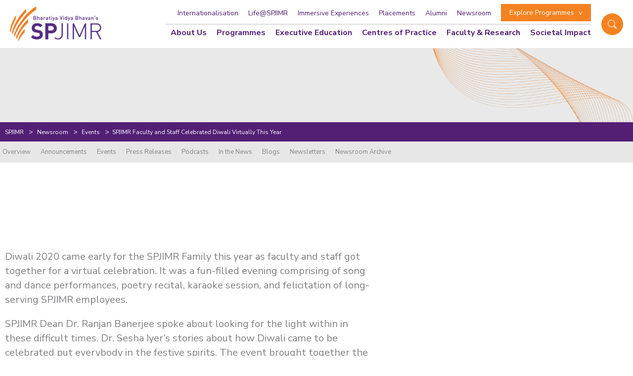

--- FILE ---
content_type: text/html; charset=UTF-8
request_url: https://www.spjimr.org/newsroom/event/spjimr-faculty-and-staff-celebrated-diwali-virtually-this-year/
body_size: 30929
content:
<!doctype html>
<html lang="en-US" >


<head>



	<meta charset="UTF-8" />
	<link rel="shortcut icon" href="https://www.spjimr.org/wp-content/themes/spjimr/assets/images/favicon.ico" type="image/vnd.microsoft.icon" />
	<meta name="viewport" content="width=device-width, initial-scale=1" />
	<meta name='robots' content='index, follow, max-image-preview:large, max-snippet:-1, max-video-preview:-1' />
<link rel="preload" href="https://www.spjimr.org/wp-content/plugins/rate-my-post/public/css/fonts/ratemypost.ttf" type="font/ttf" as="font" crossorigin="anonymous">
	<!-- This site is optimized with the Yoast SEO plugin v20.0 - https://yoast.com/wordpress/plugins/seo/ -->
	<title>SPJIMR celebrates Diwali virtually with faculty and staff</title>
	<meta name="description" content="SPJIMR’s virtual Diwali event featured performances, stories, and employee felicitations, spreading festive cheer online." />
	<link rel="canonical" href="https://www.spjimr.org/newsroom/event/spjimr-faculty-and-staff-celebrated-diwali-virtually-this-year/" />
	<meta property="og:locale" content="en_US" />
	<meta property="og:type" content="article" />
	<meta property="og:title" content="SPJIMR celebrates Diwali virtually with faculty and staff" />
	<meta property="og:description" content="SPJIMR’s virtual Diwali event featured performances, stories, and employee felicitations, spreading festive cheer online." />
	<meta property="og:url" content="https://www.spjimr.org/newsroom/event/spjimr-faculty-and-staff-celebrated-diwali-virtually-this-year/" />
	<meta property="og:site_name" content="S P Jain Institute of Management and Research (SPJIMR)" />
	<meta property="article:publisher" content="https://www.facebook.com/SPJIMR/" />
	<meta property="article:modified_time" content="2025-09-16T10:18:41+00:00" />
	<meta property="og:image" content="https://www.spjimr.org/wp-content/uploads/2022/09/Diwali-2020-Celebrations.jpg" />
	<meta property="og:image:width" content="480" />
	<meta property="og:image:height" content="277" />
	<meta property="og:image:type" content="image/jpeg" />
	<meta name="twitter:card" content="summary_large_image" />
	<meta name="twitter:site" content="@SPJIMR" />
	<meta name="twitter:label1" content="Est. reading time" />
	<meta name="twitter:data1" content="1 minute" />
	<!-- Optimized with WP Meteor v3.4.16 - https://wordpress.org/plugins/wp-meteor/ --><script data-wpmeteor-nooptimize="true" >var _wpmeteor={"exclude":true,"gdpr":true,"rdelay":86400000,"preload":true,"v":"3.4.16","rest_url":"https:\/\/www.spjimr.org\/wp-json\/"};(()=>{try{new MutationObserver(function(){}),new Promise(function(){}),Object.assign({},{}),document.fonts.ready.then(function(){})}catch{s="wpmeteordisable=1",i=document.location.href,i.match(/[?&]wpmeteordisable/)||(o="",i.indexOf("?")==-1?i.indexOf("#")==-1?o=i+"?"+s:o=i.replace("#","?"+s+"#"):i.indexOf("#")==-1?o=i+"&"+s:o=i.replace("#","&"+s+"#"),document.location.href=o)}var s,i,o;})();

</script><script data-wpmeteor-nooptimize="true" >(()=>{var v="addEventListener",ue="removeEventListener",p="getAttribute",L="setAttribute",pe="removeAttribute",N="hasAttribute",St="querySelector",F=St+"All",U="appendChild",Q="removeChild",fe="createElement",T="tagName",Ae="getOwnPropertyDescriptor",y="prototype",W="__lookupGetter__",Ee="__lookupSetter__",m="DOMContentLoaded",f="load",B="pageshow",me="error";var d=window,c=document,Te=c.documentElement;var $=console.error;var Ke=!0,X=class{constructor(){this.known=[]}init(){let t,n,s=(r,a)=>{if(Ke&&r&&r.fn&&!r.__wpmeteor){let o=function(i){return i===r?this:(c[v](m,l=>{i.call(c,r,l,"jQueryMock")}),this)};this.known.push([r,r.fn.ready,r.fn.init?.prototype?.ready]),r.fn.ready=o,r.fn.init?.prototype?.ready&&(r.fn.init.prototype.ready=o),r.__wpmeteor=!0}return r};window.jQuery||window.$,Object.defineProperty(window,"jQuery",{get(){return t},set(r){t=s(r,"jQuery")},configurable:!0}),Object.defineProperty(window,"$",{get(){return n},set(r){n=s(r,"$")},configurable:!0})}unmock(){this.known.forEach(([t,n,s])=>{t.fn.ready=n,t.fn.init?.prototype?.ready&&s&&(t.fn.init.prototype.ready=s)}),Ke=!1}};var ge="fpo:first-interaction",he="fpo:replay-captured-events";var Je="fpo:element-loaded",Se="fpo:images-loaded",M="fpo:the-end";var Z="click",V=window,Qe=V.addEventListener.bind(V),Xe=V.removeEventListener.bind(V),Ge="removeAttribute",ve="getAttribute",Gt="setAttribute",Ne=["touchstart","touchmove","touchend","touchcancel","keydown","wheel"],Ze=["mouseover","mouseout",Z],Nt=["touchstart","touchend","touchcancel","mouseover","mouseout",Z],R="data-wpmeteor-";var Ue="dispatchEvent",je=e=>{let t=new MouseEvent(Z,{view:e.view,bubbles:!0,cancelable:!0});return Object.defineProperty(t,"target",{writable:!1,value:e.target}),t},Be=class{static capture(){let t=!1,[,n,s]=`${window.Promise}`.split(/[\s[(){]+/s);if(V["__"+s+n])return;let r=[],a=o=>{if(o.target&&Ue in o.target){if(!o.isTrusted)return;if(o.cancelable&&!Ne.includes(o.type))try{o.preventDefault()}catch{}o.stopImmediatePropagation(),o.type===Z?r.push(je(o)):Nt.includes(o.type)&&r.push(o),o.target[Gt](R+o.type,!0),t||(t=!0,V[Ue](new CustomEvent(ge)))}};V.addEventListener(he,()=>{Ze.forEach(l=>Xe(l,a,{passive:!1,capture:!0})),Ne.forEach(l=>Xe(l,a,{passive:!0,capture:!0}));let o;for(;o=r.shift();){var i=o.target;i[ve](R+"touchstart")&&i[ve](R+"touchend")&&!i[ve](R+Z)?(i[ve](R+"touchmove")||r.push(je(o)),i[Ge](R+"touchstart"),i[Ge](R+"touchend")):i[Ge](R+o.type),i[Ue](o)}}),Ze.forEach(o=>Qe(o,a,{passive:!1,capture:!0})),Ne.forEach(o=>Qe(o,a,{passive:!0,capture:!0}))}};var et=Be;var j=class{constructor(){this.l=[]}emit(t,n=null){this.l[t]&&this.l[t].forEach(s=>s(n))}on(t,n){this.l[t]||=[],this.l[t].push(n)}off(t,n){this.l[t]=(this.l[t]||[]).filter(s=>s!==n)}};var D=new j;var ye=c[fe]("span");ye[L]("id","elementor-device-mode");ye[L]("class","elementor-screen-only");var Ut=!1,tt=()=>(Ut||c.body[U](ye),getComputedStyle(ye,":after").content.replace(/"/g,""));var rt=e=>e[p]("class")||"",nt=(e,t)=>e[L]("class",t),st=()=>{d[v](f,function(){let e=tt(),t=Math.max(Te.clientWidth||0,d.innerWidth||0),n=Math.max(Te.clientHeight||0,d.innerHeight||0),s=["_animation_"+e,"animation_"+e,"_animation","_animation","animation"];Array.from(c[F](".elementor-invisible")).forEach(r=>{let a=r.getBoundingClientRect();if(a.top+d.scrollY<=n&&a.left+d.scrollX<t)try{let i=JSON.parse(r[p]("data-settings"));if(i.trigger_source)return;let l=i._animation_delay||i.animation_delay||0,u,E;for(var o=0;o<s.length;o++)if(i[s[o]]){E=s[o],u=i[E];break}if(u){let q=rt(r),J=u==="none"?q:q+" animated "+u,At=setTimeout(()=>{nt(r,J.replace(/\belementor-invisible\b/,"")),s.forEach(Tt=>delete i[Tt]),r[L]("data-settings",JSON.stringify(i))},l);D.on("fi",()=>{clearTimeout(At),nt(r,rt(r).replace(new RegExp("\b"+u+"\b"),""))})}}catch(i){console.error(i)}})})};var ot="data-in-mega_smartmenus",it=()=>{let e=c[fe]("div");e.innerHTML='<span class="sub-arrow --wp-meteor"><i class="fa" aria-hidden="true"></i></span>';let t=e.firstChild,n=s=>{let r=[];for(;s=s.previousElementSibling;)r.push(s);return r};c[v](m,function(){Array.from(c[F](".pp-advanced-menu ul")).forEach(s=>{if(s[p](ot))return;(s[p]("class")||"").match(/\bmega-menu\b/)&&s[F]("ul").forEach(o=>{o[L](ot,!0)});let r=n(s),a=r.filter(o=>o).filter(o=>o[T]==="A").pop();if(a||(a=r.map(o=>Array.from(o[F]("a"))).filter(o=>o).flat().pop()),a){let o=t.cloneNode(!0);a[U](o),new MutationObserver(l=>{l.forEach(({addedNodes:u})=>{u.forEach(E=>{if(E.nodeType===1&&E[T]==="SPAN")try{a[Q](o)}catch{}})})}).observe(a,{childList:!0})}})})};var w="readystatechange",A="message";var Y="SCRIPT",g="data-wpmeteor-",b=Object.defineProperty,Ve=Object.defineProperties,P="javascript/blocked",Pe=/^\s*(application|text)\/javascript|module\s*$/i,mt="requestAnimationFrame",gt="requestIdleCallback",ie="setTimeout",Ie="__dynamic",I=d.constructor.name+"::",ce=c.constructor.name+"::",ht=function(e,t){t=t||d;for(var n=0;n<this.length;n++)e.call(t,this[n],n,this)};"NodeList"in d&&!NodeList[y].forEach&&(NodeList[y].forEach=ht);"HTMLCollection"in d&&!HTMLCollection[y].forEach&&(HTMLCollection[y].forEach=ht);_wpmeteor["elementor-animations"]&&st(),_wpmeteor["elementor-pp"]&&it();var _e=[],Le=[],ee=[],se=!1,k=[],h={},He=!1,Bt=0,H=c.visibilityState==="visible"?d[mt]:d[ie],vt=d[gt]||H;c[v]("visibilitychange",()=>{H=c.visibilityState==="visible"?d[mt]:d[ie],vt=d[gt]||H});var C=d[ie],De,z=["src","type"],x=Object,te="definePropert";x[te+"y"]=(e,t,n)=>{if(e===d&&["jQuery","onload"].indexOf(t)>=0||(e===c||e===c.body)&&["readyState","write","writeln","on"+w].indexOf(t)>=0)return["on"+w,"on"+f].indexOf(t)&&n.set&&(h["on"+w]=h["on"+w]||[],h["on"+w].push(n.set)),e;if(e instanceof HTMLScriptElement&&z.indexOf(t)>=0){if(!e[t+"__def"]){let s=x[Ae](e,t);b(e,t,{set(r){return e[t+"__set"]?e[t+"__set"].call(e,r):s.set.call(e,r)},get(){return e[t+"__get"]?e[t+"__get"].call(e):s.get.call(e)}}),e[t+"__def"]=!0}return n.get&&(e[t+"__get"]=n.get),n.set&&(e[t+"__set"]=n.set),e}return b(e,t,n)};x[te+"ies"]=(e,t)=>{for(let n in t)x[te+"y"](e,n,t[n]);for(let n of x.getOwnPropertySymbols(t))x[te+"y"](e,n,t[n]);return e};var qe=EventTarget[y][v],yt=EventTarget[y][ue],ae=qe.bind(c),Ct=yt.bind(c),G=qe.bind(d),_t=yt.bind(d),Lt=Document[y].createElement,le=Lt.bind(c),de=c.__proto__[W]("readyState").bind(c),ct="loading";b(c,"readyState",{get(){return ct},set(e){return ct=e}});var at=e=>k.filter(([t,,n],s)=>{if(!(e.indexOf(t.type)<0)){n||(n=t.target);try{let r=n.constructor.name+"::"+t.type;for(let a=0;a<h[r].length;a++)if(h[r][a]){let o=r+"::"+s+"::"+a;if(!xe[o])return!0}}catch{}}}).length,oe,xe={},K=e=>{k.forEach(([t,n,s],r)=>{if(!(e.indexOf(t.type)<0)){s||(s=t.target);try{let a=s.constructor.name+"::"+t.type;if((h[a]||[]).length)for(let o=0;o<h[a].length;o++){let i=h[a][o];if(i){let l=a+"::"+r+"::"+o;if(!xe[l]){xe[l]=!0,c.readyState=n,oe=a;try{Bt++,!i[y]||i[y].constructor===i?i.bind(s)(t):i(t)}catch(u){$(u,i)}oe=null}}}}catch(a){$(a)}}})};ae(m,e=>{k.push([new e.constructor(m,e),de(),c])});ae(w,e=>{k.push([new e.constructor(w,e),de(),c])});G(m,e=>{k.push([new e.constructor(m,e),de(),d])});G(f,e=>{He=!0,k.push([new e.constructor(f,e),de(),d]),O||K([m,w,A,f,B])});G(B,e=>{k.push([new e.constructor(B,e),de(),d]),O||K([m,w,A,f,B])});var wt=e=>{k.push([e,c.readyState,d])},Ot=d[W]("onmessage"),Rt=d[Ee]("onmessage"),Pt=()=>{_t(A,wt),(h[I+"message"]||[]).forEach(e=>{G(A,e)}),b(d,"onmessage",{get:Ot,set:Rt})};G(A,wt);var Dt=new X;Dt.init();var Fe=()=>{!O&&!se&&(O=!0,c.readyState="loading",H($e),H(S)),He||G(f,()=>{Fe()})};G(ge,()=>{Fe()});D.on(Se,()=>{Fe()});_wpmeteor.rdelay>=0&&et.capture();var re=[-1],Ce=e=>{re=re.filter(t=>t!==e.target),re.length||C(D.emit.bind(D,M))};var O=!1,S=()=>{let e=_e.shift();if(e)e[p](g+"src")?e[N]("async")||e[Ie]?(e.isConnected&&(re.push(e),setTimeout(Ce,1e3,{target:e})),Oe(e,Ce),C(S)):Oe(e,C.bind(null,S)):(e.origtype==P&&Oe(e),C(S));else if(Le.length)_e.push(...Le),Le.length=0,C(S);else if(at([m,w,A]))K([m,w,A]),C(S);else if(He)if(at([f,B,A]))K([f,B,A]),C(S);else if(re.length>1)vt(S);else if(ee.length)_e.push(...ee),ee.length=0,C(S);else{if(d.RocketLazyLoadScripts)try{RocketLazyLoadScripts.run()}catch(t){$(t)}c.readyState="complete",Pt(),Dt.unmock(),O=!1,se=!0,d[ie](()=>Ce({target:-1}))}else O=!1},xt=e=>{let t=le(Y),n=e.attributes;for(var s=n.length-1;s>=0;s--)n[s].name.startsWith(g)||t[L](n[s].name,n[s].value);let r=e[p](g+"type");r?t.type=r:t.type="text/javascript",(e.textContent||"").match(/^\s*class RocketLazyLoadScripts/)?t.textContent=e.textContent.replace(/^\s*class\s*RocketLazyLoadScripts/,"window.RocketLazyLoadScripts=class").replace("RocketLazyLoadScripts.run();",""):t.textContent=e.textContent;for(let a of["onload","onerror","onreadystatechange"])e[a]&&(t[a]=e[a]);return t},Oe=(e,t)=>{let n=e[p](g+"src");if(n){let s=qe.bind(e);e.isConnected&&t&&(s(f,t),s(me,t)),e.origtype=e[p](g+"type")||"text/javascript",e.origsrc=n,(!e.isConnected||e[N]("nomodule")||e.type&&!Pe.test(e.type))&&t&&t(new Event(f,{target:e}))}else e.origtype===P?(e.origtype=e[p](g+"type")||"text/javascript",e[pe]("integrity"),e.textContent=e.textContent+`
`):t&&t(new Event(f,{target:e}))},We=(e,t)=>{let n=(h[e]||[]).indexOf(t);if(n>=0)return h[e][n]=void 0,!0},lt=(e,t,...n)=>{if("HTMLDocument::"+m==oe&&e===m&&!t.toString().match(/jQueryMock/)){D.on(M,c[v].bind(c,e,t,...n));return}if(t&&(e===m||e===w)){let s=ce+e;h[s]=h[s]||[],h[s].push(t),se&&K([e]);return}return ae(e,t,...n)},dt=(e,t,...n)=>{if(e===m){let s=ce+e;We(s,t)}return Ct(e,t,...n)};Ve(c,{[v]:{get(){return lt},set(){return lt}},[ue]:{get(){return dt},set(){return dt}}});var ne=c.createDocumentFragment(),$e=()=>{ne.hasChildNodes()&&(c.head[U](ne),ne=c.createDocumentFragment())},ut={},we=e=>{if(e)try{let t=new URL(e,c.location.href),n=t.origin;if(n&&!ut[n]&&c.location.host!==t.host){let s=le("link");s.rel="preconnect",s.href=n,ne[U](s),ut[n]=!0,O&&H($e)}}catch{}},be={},kt=(e,t,n,s)=>{let r=le("link");r.rel=t?"modulepre"+f:"pre"+f,r.as="script",n&&r[L]("crossorigin",n),s&&r[L]("integrity",s);try{e=new URL(e,c.location.href).href}catch{}r.href=e,ne[U](r),be[e]=!0,O&&H($e)},ke=function(...e){let t=le(...e);if(!e||e[0].toUpperCase()!==Y||!O)return t;let n=t[L].bind(t),s=t[p].bind(t),r=t[pe].bind(t),a=t[N].bind(t),o=t[W]("attributes").bind(t);return z.forEach(i=>{let l=t[W](i).bind(t),u=t[Ee](i).bind(t);x[te+"y"](t,i,{set(E){return i==="type"&&E&&!Pe.test(E)?n(i,E):((i==="src"&&E||i==="type"&&E&&t.origsrc)&&n("type",P),E?n(g+i,E):r(g+i))},get(){let E=t[p](g+i);if(i==="src")try{return new URL(E,c.location.href).href}catch{}return E}}),b(t,"orig"+i,{set(E){return u(E)},get(){return l()}})}),t[L]=function(i,l){if(z.includes(i))return i==="type"&&l&&!Pe.test(l)?n(i,l):((i==="src"&&l||i==="type"&&l&&t.origsrc)&&n("type",P),l?n(g+i,l):r(g+i));n(i,l)},t[p]=function(i){let l=z.indexOf(i)>=0?s(g+i):s(i);if(i==="src")try{return new URL(l,c.location.href).href}catch{}return l},t[N]=function(i){return z.indexOf(i)>=0?a(g+i):a(i)},b(t,"attributes",{get(){return[...o()].filter(l=>l.name!=="type").map(l=>({name:l.name.match(new RegExp(g))?l.name.replace(g,""):l.name,value:l.value}))}}),t[Ie]=!0,t};Object.defineProperty(Document[y],"createElement",{set(e){e!==ke&&(De=e)},get(){return De||ke}});var Re=new Set,ze=new MutationObserver(e=>{e.forEach(({removedNodes:t,addedNodes:n,target:s})=>{t.forEach(r=>{r.nodeType===1&&Y===r[T]&&"origtype"in r&&Re.delete(r)}),n.forEach(r=>{if(r.nodeType===1)if(Y===r[T]){if("origtype"in r){if(r.origtype!==P)return}else if(r[p]("type")!==P)return;"origtype"in r||z.forEach(o=>{let i=r[W](o).bind(r),l=r[Ee](o).bind(r);b(r,"orig"+o,{set(u){return l(u)},get(){return i()}})});let a=r[p](g+"src");if(Re.has(r)&&$("Inserted twice",r),r.parentNode){Re.add(r);let o=r[p](g+"type");(a||"").match(/\/gtm.js\?/)||r[N]("async")||r[Ie]?(ee.push(r),we(a)):r[N]("defer")||o==="module"?(Le.push(r),we(a)):(a&&!r[N]("nomodule")&&!be[a]&&kt(a,o==="module",r[N]("crossorigin")&&r[p]("crossorigin"),r[p]("integrity")),_e.push(r))}else r[v](f,o=>o.target.parentNode[Q](o.target)),r[v](me,o=>o.target.parentNode[Q](o.target)),s[U](r)}else r[T]==="LINK"&&r[p]("as")==="script"&&(be[r[p]("href")]=!0)})})}),bt={childList:!0,subtree:!0};ze.observe(c.documentElement,bt);var Mt=HTMLElement[y].attachShadow;HTMLElement[y].attachShadow=function(e){let t=Mt.call(this,e);return e.mode==="open"&&ze.observe(t,bt),t};(()=>{let e=x[Ae](HTMLIFrameElement[y],"src");b(HTMLIFrameElement[y],"src",{get(){return this.dataset.fpoSrc?this.dataset.fpoSrc:e.get.call(this)},set(t){delete this.dataset.fpoSrc,e.set.call(this,t)}})})();D.on(M,()=>{(!De||De===ke)&&(Document[y].createElement=Lt,ze.disconnect()),dispatchEvent(new CustomEvent(he)),dispatchEvent(new CustomEvent(M))});var Me=e=>{let t,n;!c.currentScript||!c.currentScript.parentNode?(t=c.body,n=t.lastChild):(n=c.currentScript,t=n.parentNode);try{let s=le("div");s.innerHTML=e,Array.from(s.childNodes).forEach(r=>{r.nodeName===Y?t.insertBefore(xt(r),n):t.insertBefore(r,n)})}catch(s){$(s)}},pt=e=>Me(e+`
`);Ve(c,{write:{get(){return Me},set(e){return Me=e}},writeln:{get(){return pt},set(e){return pt=e}}});var ft=(e,t,...n)=>{if(I+m==oe&&e===m&&!t.toString().match(/jQueryMock/)){D.on(M,d[v].bind(d,e,t,...n));return}if(I+f==oe&&e===f){D.on(M,d[v].bind(d,e,t,...n));return}if(t&&(e===f||e===B||e===m||e===A&&!se)){let s=e===m?ce+e:I+e;h[s]=h[s]||[],h[s].push(t),se&&K([e]);return}return G(e,t,...n)},Et=(e,t,...n)=>{if(e===f||e===m||e===B){let s=e===m?ce+e:I+e;We(s,t)}return _t(e,t,...n)};Ve(d,{[v]:{get(){return ft},set(){return ft}},[ue]:{get(){return Et},set(){return Et}}});var Ye=e=>{let t;return{get(){return t},set(n){return t&&We(e,n),h[e]=h[e]||[],h[e].push(n),t=n}}};G(Je,e=>{let{target:t,event:n}=e.detail,s=t===d?c.body:t,r=s[p](g+"on"+n.type);s[pe](g+"on"+n.type);try{let a=new Function("event",r);t===d?d[v](f,a.bind(t,n)):a.call(t,n)}catch(a){console.err(a)}});{let e=Ye(I+f);b(d,"onload",e),ae(m,()=>{b(c.body,"onload",e)})}b(c,"onreadystatechange",Ye(ce+w));b(d,"onmessage",Ye(I+A));(()=>{let e=d.innerHeight,t=d.innerWidth,n=r=>{let o={"4g":1250,"3g":2500,"2g":2500}[(navigator.connection||{}).effectiveType]||0,i=r.getBoundingClientRect(),l={top:-1*e-o,left:-1*t-o,bottom:e+o,right:t+o};return!(i.left>=l.right||i.right<=l.left||i.top>=l.bottom||i.bottom<=l.top)},s=(r=!0)=>{let a=1,o=-1,i={},l=()=>{o++,--a||d[ie](D.emit.bind(D,Se),_wpmeteor.rdelay)};Array.from(c.getElementsByTagName("*")).forEach(u=>{let E,q,J;if(u[T]==="IMG"){let _=u.currentSrc||u.src;_&&!i[_]&&!_.match(/^data:/i)&&((u.loading||"").toLowerCase()!=="lazy"||n(u))&&(E=_)}else if(u[T]===Y)we(u[p](g+"src"));else if(u[T]==="LINK"&&u[p]("as")==="script"&&["pre"+f,"modulepre"+f].indexOf(u[p]("rel"))>=0)be[u[p]("href")]=!0;else if((q=d.getComputedStyle(u))&&(J=(q.backgroundImage||"").match(/^url\s*\((.*?)\)/i))&&(J||[]).length){let _=J[0].slice(4,-1).replace(/"/g,"");!i[_]&&!_.match(/^data:/i)&&(E=_)}if(E){i[E]=!0;let _=new Image;r&&(a++,_[v](f,l),_[v](me,l)),_.src=E}}),c.fonts.ready.then(()=>{l()})};_wpmeteor.rdelay===0?ae(m,s):G(f,s)})();})();
//1.0.42

</script><script type="application/ld+json" class="yoast-schema-graph">{"@context":"https://schema.org","@graph":[{"@type":"WebPage","@id":"https://www.spjimr.org/newsroom/event/spjimr-faculty-and-staff-celebrated-diwali-virtually-this-year/","url":"https://www.spjimr.org/newsroom/event/spjimr-faculty-and-staff-celebrated-diwali-virtually-this-year/","name":"SPJIMR celebrates Diwali virtually with faculty and staff","isPartOf":{"@id":"https://www.spjimr.org/#website"},"primaryImageOfPage":{"@id":"https://www.spjimr.org/newsroom/event/spjimr-faculty-and-staff-celebrated-diwali-virtually-this-year/#primaryimage"},"image":{"@id":"https://www.spjimr.org/newsroom/event/spjimr-faculty-and-staff-celebrated-diwali-virtually-this-year/#primaryimage"},"thumbnailUrl":"https://www.spjimr.org/wp-content/uploads/2022/09/Diwali-2020-Celebrations.jpg","datePublished":"2022-09-13T12:46:53+00:00","dateModified":"2025-09-16T10:18:41+00:00","description":"SPJIMR’s virtual Diwali event featured performances, stories, and employee felicitations, spreading festive cheer online.","breadcrumb":{"@id":"https://www.spjimr.org/newsroom/event/spjimr-faculty-and-staff-celebrated-diwali-virtually-this-year/#breadcrumb"},"inLanguage":"en-US","potentialAction":[{"@type":"ReadAction","target":["https://www.spjimr.org/newsroom/event/spjimr-faculty-and-staff-celebrated-diwali-virtually-this-year/"]}]},{"@type":"ImageObject","inLanguage":"en-US","@id":"https://www.spjimr.org/newsroom/event/spjimr-faculty-and-staff-celebrated-diwali-virtually-this-year/#primaryimage","url":"https://www.spjimr.org/wp-content/uploads/2022/09/Diwali-2020-Celebrations.jpg","contentUrl":"https://www.spjimr.org/wp-content/uploads/2022/09/Diwali-2020-Celebrations.jpg","width":480,"height":277},{"@type":"BreadcrumbList","@id":"https://www.spjimr.org/newsroom/event/spjimr-faculty-and-staff-celebrated-diwali-virtually-this-year/#breadcrumb","itemListElement":[{"@type":"ListItem","position":1,"name":"Home","item":"https://www.spjimr.org/"},{"@type":"ListItem","position":2,"name":"SPJIMR Faculty and Staff Celebrated Diwali Virtually This Year"}]},{"@type":"WebSite","@id":"https://www.spjimr.org/#website","url":"https://www.spjimr.org/","name":"S P Jain Institute of Management and Research (SPJIMR)","description":"","publisher":{"@id":"https://www.spjimr.org/#organization"},"potentialAction":[{"@type":"SearchAction","target":{"@type":"EntryPoint","urlTemplate":"https://www.spjimr.org/?s={search_term_string}"},"query-input":"required name=search_term_string"}],"inLanguage":"en-US"},{"@type":"Organization","@id":"https://www.spjimr.org/#organization","name":"S. P. Jain Institute of Management & Research","alternateName":"SPJIMR","url":"https://www.spjimr.org/","logo":{"@type":"ImageObject","inLanguage":"en-US","@id":"https://www.spjimr.org/#/schema/logo/image/","url":"https://www.spjimr.org/wp-content/uploads/2023/08/220428-SPJIMR-Positive-Identity-CMYK.png","contentUrl":"https://www.spjimr.org/wp-content/uploads/2023/08/220428-SPJIMR-Positive-Identity-CMYK.png","width":2577,"height":1216,"caption":"S. P. Jain Institute of Management & Research"},"image":{"@id":"https://www.spjimr.org/#/schema/logo/image/"},"sameAs":["https://www.instagram.com/spjimr_mumbai/","https://www.youtube.com/c/SPJIMRMumbai_Official","https://www.linkedin.com/school/spjimr/","https://en.wikipedia.org/wiki/S._P._Jain_Institute_of_Management_and_Research","https://www.quora.com/profile/SPJIMR-11","https://www.facebook.com/SPJIMR/","https://twitter.com/SPJIMR"]}]}</script>
	<!-- / Yoast SEO plugin. -->


<link rel='dns-prefetch' href='//maxcdn.bootstrapcdn.com' />

<link rel="alternate" type="application/rss+xml" title="S P Jain Institute of Management and Research (SPJIMR) &raquo; Feed" href="https://www.spjimr.org/feed/" />
<link rel="alternate" type="application/rss+xml" title="S P Jain Institute of Management and Research (SPJIMR) &raquo; Comments Feed" href="https://www.spjimr.org/comments/feed/" />
<link rel="alternate" title="oEmbed (JSON)" type="application/json+oembed" href="https://www.spjimr.org/wp-json/oembed/1.0/embed?url=https%3A%2F%2Fwww.spjimr.org%2Fnewsroom%2Fevent%2Fspjimr-faculty-and-staff-celebrated-diwali-virtually-this-year%2F" />
<link rel="alternate" title="oEmbed (XML)" type="text/xml+oembed" href="https://www.spjimr.org/wp-json/oembed/1.0/embed?url=https%3A%2F%2Fwww.spjimr.org%2Fnewsroom%2Fevent%2Fspjimr-faculty-and-staff-celebrated-diwali-virtually-this-year%2F&#038;format=xml" />
<style id='wp-img-auto-sizes-contain-inline-css'>
img:is([sizes=auto i],[sizes^="auto," i]){contain-intrinsic-size:3000px 1500px}
/*# sourceURL=wp-img-auto-sizes-contain-inline-css */
</style>
<link data-minify="1" rel='stylesheet' id='dashicons-css' href='https://www.spjimr.org/wp-content/cache/min/1/wp-includes/css/dashicons.min.css?ver=1768461289' media='all' />
<link rel='stylesheet' id='post-views-counter-frontend-css' href='https://www.spjimr.org/wp-content/plugins/post-views-counter/css/frontend.min.css?ver=1.5.8' media='all' />
<link rel='stylesheet' id='sbi_styles-css' href='https://www.spjimr.org/wp-content/plugins/instagram-feed/css/sbi-styles.min.css?ver=6.1.5' media='all' />
<style id='wp-emoji-styles-inline-css'>

	img.wp-smiley, img.emoji {
		display: inline !important;
		border: none !important;
		box-shadow: none !important;
		height: 1em !important;
		width: 1em !important;
		margin: 0 0.07em !important;
		vertical-align: -0.1em !important;
		background: none !important;
		padding: 0 !important;
	}
/*# sourceURL=wp-emoji-styles-inline-css */
</style>
<style id='wp-block-library-inline-css'>
:root{--wp-block-synced-color:#7a00df;--wp-block-synced-color--rgb:122,0,223;--wp-bound-block-color:var(--wp-block-synced-color);--wp-editor-canvas-background:#ddd;--wp-admin-theme-color:#007cba;--wp-admin-theme-color--rgb:0,124,186;--wp-admin-theme-color-darker-10:#006ba1;--wp-admin-theme-color-darker-10--rgb:0,107,160.5;--wp-admin-theme-color-darker-20:#005a87;--wp-admin-theme-color-darker-20--rgb:0,90,135;--wp-admin-border-width-focus:2px}@media (min-resolution:192dpi){:root{--wp-admin-border-width-focus:1.5px}}.wp-element-button{cursor:pointer}:root .has-very-light-gray-background-color{background-color:#eee}:root .has-very-dark-gray-background-color{background-color:#313131}:root .has-very-light-gray-color{color:#eee}:root .has-very-dark-gray-color{color:#313131}:root .has-vivid-green-cyan-to-vivid-cyan-blue-gradient-background{background:linear-gradient(135deg,#00d084,#0693e3)}:root .has-purple-crush-gradient-background{background:linear-gradient(135deg,#34e2e4,#4721fb 50%,#ab1dfe)}:root .has-hazy-dawn-gradient-background{background:linear-gradient(135deg,#faaca8,#dad0ec)}:root .has-subdued-olive-gradient-background{background:linear-gradient(135deg,#fafae1,#67a671)}:root .has-atomic-cream-gradient-background{background:linear-gradient(135deg,#fdd79a,#004a59)}:root .has-nightshade-gradient-background{background:linear-gradient(135deg,#330968,#31cdcf)}:root .has-midnight-gradient-background{background:linear-gradient(135deg,#020381,#2874fc)}:root{--wp--preset--font-size--normal:16px;--wp--preset--font-size--huge:42px}.has-regular-font-size{font-size:1em}.has-larger-font-size{font-size:2.625em}.has-normal-font-size{font-size:var(--wp--preset--font-size--normal)}.has-huge-font-size{font-size:var(--wp--preset--font-size--huge)}.has-text-align-center{text-align:center}.has-text-align-left{text-align:left}.has-text-align-right{text-align:right}.has-fit-text{white-space:nowrap!important}#end-resizable-editor-section{display:none}.aligncenter{clear:both}.items-justified-left{justify-content:flex-start}.items-justified-center{justify-content:center}.items-justified-right{justify-content:flex-end}.items-justified-space-between{justify-content:space-between}.screen-reader-text{border:0;clip-path:inset(50%);height:1px;margin:-1px;overflow:hidden;padding:0;position:absolute;width:1px;word-wrap:normal!important}.screen-reader-text:focus{background-color:#ddd;clip-path:none;color:#444;display:block;font-size:1em;height:auto;left:5px;line-height:normal;padding:15px 23px 14px;text-decoration:none;top:5px;width:auto;z-index:100000}html :where(.has-border-color){border-style:solid}html :where([style*=border-top-color]){border-top-style:solid}html :where([style*=border-right-color]){border-right-style:solid}html :where([style*=border-bottom-color]){border-bottom-style:solid}html :where([style*=border-left-color]){border-left-style:solid}html :where([style*=border-width]){border-style:solid}html :where([style*=border-top-width]){border-top-style:solid}html :where([style*=border-right-width]){border-right-style:solid}html :where([style*=border-bottom-width]){border-bottom-style:solid}html :where([style*=border-left-width]){border-left-style:solid}html :where(img[class*=wp-image-]){height:auto;max-width:100%}:where(figure){margin:0 0 1em}html :where(.is-position-sticky){--wp-admin--admin-bar--position-offset:var(--wp-admin--admin-bar--height,0px)}@media screen and (max-width:600px){html :where(.is-position-sticky){--wp-admin--admin-bar--position-offset:0px}}

/*# sourceURL=wp-block-library-inline-css */
</style><style id='global-styles-inline-css'>
:root{--wp--preset--aspect-ratio--square: 1;--wp--preset--aspect-ratio--4-3: 4/3;--wp--preset--aspect-ratio--3-4: 3/4;--wp--preset--aspect-ratio--3-2: 3/2;--wp--preset--aspect-ratio--2-3: 2/3;--wp--preset--aspect-ratio--16-9: 16/9;--wp--preset--aspect-ratio--9-16: 9/16;--wp--preset--color--black: #000000;--wp--preset--color--cyan-bluish-gray: #abb8c3;--wp--preset--color--white: #FFFFFF;--wp--preset--color--pale-pink: #f78da7;--wp--preset--color--vivid-red: #cf2e2e;--wp--preset--color--luminous-vivid-orange: #ff6900;--wp--preset--color--luminous-vivid-amber: #fcb900;--wp--preset--color--light-green-cyan: #7bdcb5;--wp--preset--color--vivid-green-cyan: #00d084;--wp--preset--color--pale-cyan-blue: #8ed1fc;--wp--preset--color--vivid-cyan-blue: #0693e3;--wp--preset--color--vivid-purple: #9b51e0;--wp--preset--color--dark-gray: #28303D;--wp--preset--color--gray: #39414D;--wp--preset--color--green: #D1E4DD;--wp--preset--color--blue: #D1DFE4;--wp--preset--color--purple: #D1D1E4;--wp--preset--color--red: #E4D1D1;--wp--preset--color--orange: #E4DAD1;--wp--preset--color--yellow: #EEEADD;--wp--preset--gradient--vivid-cyan-blue-to-vivid-purple: linear-gradient(135deg,rgb(6,147,227) 0%,rgb(155,81,224) 100%);--wp--preset--gradient--light-green-cyan-to-vivid-green-cyan: linear-gradient(135deg,rgb(122,220,180) 0%,rgb(0,208,130) 100%);--wp--preset--gradient--luminous-vivid-amber-to-luminous-vivid-orange: linear-gradient(135deg,rgb(252,185,0) 0%,rgb(255,105,0) 100%);--wp--preset--gradient--luminous-vivid-orange-to-vivid-red: linear-gradient(135deg,rgb(255,105,0) 0%,rgb(207,46,46) 100%);--wp--preset--gradient--very-light-gray-to-cyan-bluish-gray: linear-gradient(135deg,rgb(238,238,238) 0%,rgb(169,184,195) 100%);--wp--preset--gradient--cool-to-warm-spectrum: linear-gradient(135deg,rgb(74,234,220) 0%,rgb(151,120,209) 20%,rgb(207,42,186) 40%,rgb(238,44,130) 60%,rgb(251,105,98) 80%,rgb(254,248,76) 100%);--wp--preset--gradient--blush-light-purple: linear-gradient(135deg,rgb(255,206,236) 0%,rgb(152,150,240) 100%);--wp--preset--gradient--blush-bordeaux: linear-gradient(135deg,rgb(254,205,165) 0%,rgb(254,45,45) 50%,rgb(107,0,62) 100%);--wp--preset--gradient--luminous-dusk: linear-gradient(135deg,rgb(255,203,112) 0%,rgb(199,81,192) 50%,rgb(65,88,208) 100%);--wp--preset--gradient--pale-ocean: linear-gradient(135deg,rgb(255,245,203) 0%,rgb(182,227,212) 50%,rgb(51,167,181) 100%);--wp--preset--gradient--electric-grass: linear-gradient(135deg,rgb(202,248,128) 0%,rgb(113,206,126) 100%);--wp--preset--gradient--midnight: linear-gradient(135deg,rgb(2,3,129) 0%,rgb(40,116,252) 100%);--wp--preset--gradient--purple-to-yellow: linear-gradient(160deg, #D1D1E4 0%, #EEEADD 100%);--wp--preset--gradient--yellow-to-purple: linear-gradient(160deg, #EEEADD 0%, #D1D1E4 100%);--wp--preset--gradient--green-to-yellow: linear-gradient(160deg, #D1E4DD 0%, #EEEADD 100%);--wp--preset--gradient--yellow-to-green: linear-gradient(160deg, #EEEADD 0%, #D1E4DD 100%);--wp--preset--gradient--red-to-yellow: linear-gradient(160deg, #E4D1D1 0%, #EEEADD 100%);--wp--preset--gradient--yellow-to-red: linear-gradient(160deg, #EEEADD 0%, #E4D1D1 100%);--wp--preset--gradient--purple-to-red: linear-gradient(160deg, #D1D1E4 0%, #E4D1D1 100%);--wp--preset--gradient--red-to-purple: linear-gradient(160deg, #E4D1D1 0%, #D1D1E4 100%);--wp--preset--font-size--small: 18px;--wp--preset--font-size--medium: 20px;--wp--preset--font-size--large: 24px;--wp--preset--font-size--x-large: 42px;--wp--preset--font-size--extra-small: 16px;--wp--preset--font-size--normal: 20px;--wp--preset--font-size--extra-large: 40px;--wp--preset--font-size--huge: 96px;--wp--preset--font-size--gigantic: 144px;--wp--preset--spacing--20: 0.44rem;--wp--preset--spacing--30: 0.67rem;--wp--preset--spacing--40: 1rem;--wp--preset--spacing--50: 1.5rem;--wp--preset--spacing--60: 2.25rem;--wp--preset--spacing--70: 3.38rem;--wp--preset--spacing--80: 5.06rem;--wp--preset--shadow--natural: 6px 6px 9px rgba(0, 0, 0, 0.2);--wp--preset--shadow--deep: 12px 12px 50px rgba(0, 0, 0, 0.4);--wp--preset--shadow--sharp: 6px 6px 0px rgba(0, 0, 0, 0.2);--wp--preset--shadow--outlined: 6px 6px 0px -3px rgb(255, 255, 255), 6px 6px rgb(0, 0, 0);--wp--preset--shadow--crisp: 6px 6px 0px rgb(0, 0, 0);}:where(.is-layout-flex){gap: 0.5em;}:where(.is-layout-grid){gap: 0.5em;}body .is-layout-flex{display: flex;}.is-layout-flex{flex-wrap: wrap;align-items: center;}.is-layout-flex > :is(*, div){margin: 0;}body .is-layout-grid{display: grid;}.is-layout-grid > :is(*, div){margin: 0;}:where(.wp-block-columns.is-layout-flex){gap: 2em;}:where(.wp-block-columns.is-layout-grid){gap: 2em;}:where(.wp-block-post-template.is-layout-flex){gap: 1.25em;}:where(.wp-block-post-template.is-layout-grid){gap: 1.25em;}.has-black-color{color: var(--wp--preset--color--black) !important;}.has-cyan-bluish-gray-color{color: var(--wp--preset--color--cyan-bluish-gray) !important;}.has-white-color{color: var(--wp--preset--color--white) !important;}.has-pale-pink-color{color: var(--wp--preset--color--pale-pink) !important;}.has-vivid-red-color{color: var(--wp--preset--color--vivid-red) !important;}.has-luminous-vivid-orange-color{color: var(--wp--preset--color--luminous-vivid-orange) !important;}.has-luminous-vivid-amber-color{color: var(--wp--preset--color--luminous-vivid-amber) !important;}.has-light-green-cyan-color{color: var(--wp--preset--color--light-green-cyan) !important;}.has-vivid-green-cyan-color{color: var(--wp--preset--color--vivid-green-cyan) !important;}.has-pale-cyan-blue-color{color: var(--wp--preset--color--pale-cyan-blue) !important;}.has-vivid-cyan-blue-color{color: var(--wp--preset--color--vivid-cyan-blue) !important;}.has-vivid-purple-color{color: var(--wp--preset--color--vivid-purple) !important;}.has-black-background-color{background-color: var(--wp--preset--color--black) !important;}.has-cyan-bluish-gray-background-color{background-color: var(--wp--preset--color--cyan-bluish-gray) !important;}.has-white-background-color{background-color: var(--wp--preset--color--white) !important;}.has-pale-pink-background-color{background-color: var(--wp--preset--color--pale-pink) !important;}.has-vivid-red-background-color{background-color: var(--wp--preset--color--vivid-red) !important;}.has-luminous-vivid-orange-background-color{background-color: var(--wp--preset--color--luminous-vivid-orange) !important;}.has-luminous-vivid-amber-background-color{background-color: var(--wp--preset--color--luminous-vivid-amber) !important;}.has-light-green-cyan-background-color{background-color: var(--wp--preset--color--light-green-cyan) !important;}.has-vivid-green-cyan-background-color{background-color: var(--wp--preset--color--vivid-green-cyan) !important;}.has-pale-cyan-blue-background-color{background-color: var(--wp--preset--color--pale-cyan-blue) !important;}.has-vivid-cyan-blue-background-color{background-color: var(--wp--preset--color--vivid-cyan-blue) !important;}.has-vivid-purple-background-color{background-color: var(--wp--preset--color--vivid-purple) !important;}.has-black-border-color{border-color: var(--wp--preset--color--black) !important;}.has-cyan-bluish-gray-border-color{border-color: var(--wp--preset--color--cyan-bluish-gray) !important;}.has-white-border-color{border-color: var(--wp--preset--color--white) !important;}.has-pale-pink-border-color{border-color: var(--wp--preset--color--pale-pink) !important;}.has-vivid-red-border-color{border-color: var(--wp--preset--color--vivid-red) !important;}.has-luminous-vivid-orange-border-color{border-color: var(--wp--preset--color--luminous-vivid-orange) !important;}.has-luminous-vivid-amber-border-color{border-color: var(--wp--preset--color--luminous-vivid-amber) !important;}.has-light-green-cyan-border-color{border-color: var(--wp--preset--color--light-green-cyan) !important;}.has-vivid-green-cyan-border-color{border-color: var(--wp--preset--color--vivid-green-cyan) !important;}.has-pale-cyan-blue-border-color{border-color: var(--wp--preset--color--pale-cyan-blue) !important;}.has-vivid-cyan-blue-border-color{border-color: var(--wp--preset--color--vivid-cyan-blue) !important;}.has-vivid-purple-border-color{border-color: var(--wp--preset--color--vivid-purple) !important;}.has-vivid-cyan-blue-to-vivid-purple-gradient-background{background: var(--wp--preset--gradient--vivid-cyan-blue-to-vivid-purple) !important;}.has-light-green-cyan-to-vivid-green-cyan-gradient-background{background: var(--wp--preset--gradient--light-green-cyan-to-vivid-green-cyan) !important;}.has-luminous-vivid-amber-to-luminous-vivid-orange-gradient-background{background: var(--wp--preset--gradient--luminous-vivid-amber-to-luminous-vivid-orange) !important;}.has-luminous-vivid-orange-to-vivid-red-gradient-background{background: var(--wp--preset--gradient--luminous-vivid-orange-to-vivid-red) !important;}.has-very-light-gray-to-cyan-bluish-gray-gradient-background{background: var(--wp--preset--gradient--very-light-gray-to-cyan-bluish-gray) !important;}.has-cool-to-warm-spectrum-gradient-background{background: var(--wp--preset--gradient--cool-to-warm-spectrum) !important;}.has-blush-light-purple-gradient-background{background: var(--wp--preset--gradient--blush-light-purple) !important;}.has-blush-bordeaux-gradient-background{background: var(--wp--preset--gradient--blush-bordeaux) !important;}.has-luminous-dusk-gradient-background{background: var(--wp--preset--gradient--luminous-dusk) !important;}.has-pale-ocean-gradient-background{background: var(--wp--preset--gradient--pale-ocean) !important;}.has-electric-grass-gradient-background{background: var(--wp--preset--gradient--electric-grass) !important;}.has-midnight-gradient-background{background: var(--wp--preset--gradient--midnight) !important;}.has-small-font-size{font-size: var(--wp--preset--font-size--small) !important;}.has-medium-font-size{font-size: var(--wp--preset--font-size--medium) !important;}.has-large-font-size{font-size: var(--wp--preset--font-size--large) !important;}.has-x-large-font-size{font-size: var(--wp--preset--font-size--x-large) !important;}
/*# sourceURL=global-styles-inline-css */
</style>

<style id='classic-theme-styles-inline-css'>
/*! This file is auto-generated */
.wp-block-button__link{color:#fff;background-color:#32373c;border-radius:9999px;box-shadow:none;text-decoration:none;padding:calc(.667em + 2px) calc(1.333em + 2px);font-size:1.125em}.wp-block-file__button{background:#32373c;color:#fff;text-decoration:none}
/*# sourceURL=/wp-includes/css/classic-themes.min.css */
</style>
<link data-minify="1" rel='stylesheet' id='rate-my-post-css' href='https://www.spjimr.org/wp-content/cache/min/1/wp-content/plugins/rate-my-post/public/css/rate-my-post.min.css?ver=1768461289' media='all' />
<style id='rate-my-post-inline-css'>
.rmp-rating-widget .rmp-icon--half-highlight {    background: -webkit-gradient(linear, left top, right top, color-stop(50%, #F3921F), color-stop(50%, #ccc));    background: linear-gradient(to right, #F3921F 50%, #ccc 50%);    -webkit-background-clip: text;    -webkit-text-fill-color: transparent;}.rmp-rating-widget .rmp-icon--full-highlight {  color: #F3921F;}.rmp-rating-widget .rmp-icon--processing-rating {  color: #FF912C;  -webkit-background-clip: initial;  -webkit-text-fill-color: initial;  background: transparent;}@media (hover: hover) {.rmp-rating-widget .rmp-icon--hovered {color: #d37b12;    -webkit-background-clip: initial;    -webkit-text-fill-color: initial;    background: transparent;    -webkit-transition: .1s color ease-in;    transition: .1s color ease-in;}}.rmp-rating-widget .rmp-icon--processing-rating {  color: #FF912C;  -webkit-background-clip: initial;  -webkit-text-fill-color: initial;  background: transparent;}.rmp-rating-widget .rmp-icon--ratings {  font-size: 20px;}
.rmp-rating-widget .rmp-icon--half-highlight {    background: -webkit-gradient(linear, left top, right top, color-stop(50%, #F3921F), color-stop(50%, #ccc));    background: linear-gradient(to right, #F3921F 50%, #ccc 50%);    -webkit-background-clip: text;    -webkit-text-fill-color: transparent;}.rmp-rating-widget .rmp-icon--full-highlight {  color: #F3921F;}.rmp-rating-widget .rmp-icon--processing-rating {  color: #FF912C;  -webkit-background-clip: initial;  -webkit-text-fill-color: initial;  background: transparent;}@media (hover: hover) {.rmp-rating-widget .rmp-icon--hovered {color: #d37b12;    -webkit-background-clip: initial;    -webkit-text-fill-color: initial;    background: transparent;    -webkit-transition: .1s color ease-in;    transition: .1s color ease-in;}}.rmp-rating-widget .rmp-icon--processing-rating {  color: #FF912C;  -webkit-background-clip: initial;  -webkit-text-fill-color: initial;  background: transparent;}.rmp-rating-widget .rmp-icon--ratings {  font-size: 20px;}
/*# sourceURL=rate-my-post-inline-css */
</style>
<link data-minify="1" rel='stylesheet' id='contact-form-7-css' href='https://www.spjimr.org/wp-content/cache/min/1/wp-content/plugins/contact-form-7/includes/css/styles.css?ver=1768461289' media='all' />
<style id='dominant-color-styles-inline-css'>
img[data-dominant-color]:not(.has-transparency) { background-color: var(--dominant-color); }
/*# sourceURL=dominant-color-styles-inline-css */
</style>
<link rel='stylesheet' id='wpcf7-redirect-script-frontend-css' href='https://www.spjimr.org/wp-content/plugins/wpcf7-redirect/build/css/wpcf7-redirect-frontend.min.css?ver=1.1' media='all' />
<link data-minify="1" rel='stylesheet' id='wp-pagenavi-css' href='https://www.spjimr.org/wp-content/cache/min/1/wp-content/plugins/wp-pagenavi/pagenavi-css.css?ver=1768461289' media='all' />
<link data-minify="1" rel='stylesheet' id='twenty-twenty-one-style-css' href='https://www.spjimr.org/wp-content/cache/min/1/wp-content/themes/spjimr/style.css?ver=1768461289' media='all' />
<link rel='stylesheet' id='twenty-twenty-one-print-style-css' href='https://www.spjimr.org/wp-content/themes/spjimr/assets/css/print.css?ver=6.9' media='print' />
<link data-minify="1" rel='stylesheet' id='twenty-twenty-slick-css' href='https://www.spjimr.org/wp-content/cache/min/1/wp-content/themes/spjimr/assets/css/slick.css?ver=1768461289' media='all' />
<link data-minify="1" rel='stylesheet' id='twenty-twenty-responsive-css' href='https://www.spjimr.org/wp-content/cache/min/1/wp-content/themes/spjimr/assets/css/responsive.css?ver=1768461289' media='all' />
<link data-minify="1" rel='stylesheet' id='twenty-twenty-mmenu-css' href='https://www.spjimr.org/wp-content/cache/min/1/wp-content/themes/spjimr/assets/css/jquery.mmenu.all.css?ver=1768461289' media='all' />
<link rel='stylesheet' id='twenty-twenty-mCustomScrollbar-css' href='https://www.spjimr.org/wp-content/themes/spjimr/assets/css/jquery.mCustomScrollbar.min.css?ver=6.9' media='all' />
<link data-minify="1" rel='stylesheet' id='twenty-twenty-animations-css' href='https://www.spjimr.org/wp-content/cache/min/1/wp-content/themes/spjimr/assets/css/animations.css?ver=1768461289' media='all' />
<link data-minify="1" rel='stylesheet' id='twenty-twenty-fonts-css' href='https://www.spjimr.org/wp-content/cache/min/1/wp-content/themes/spjimr/assets/fonts/fonts.css?ver=1768461289' media='all' />
<link rel='stylesheet' id='cff-css' href='https://www.spjimr.org/wp-content/plugins/custom-facebook-feed/assets/css/cff-style.min.css?ver=4.2' media='all' />
<link data-minify="1" rel='stylesheet' id='sb-font-awesome-css' href='https://www.spjimr.org/wp-content/cache/min/1/font-awesome/4.7.0/css/font-awesome.min.css?ver=1768461289' media='all' />
<link data-minify="1" rel='stylesheet' id='relevanssi-live-search-css' href='https://www.spjimr.org/wp-content/cache/min/1/wp-content/plugins/relevanssi-live-ajax-search/assets/styles/style.css?ver=1768461289' media='all' />
<link data-minify="1" rel='stylesheet' id='cf7cf-style-css' href='https://www.spjimr.org/wp-content/cache/min/1/wp-content/plugins/cf7-conditional-fields/style.css?ver=1768461289' media='all' />
<script  type="javascript/blocked" data-wpmeteor-type="text/javascript"  data-wpmeteor-src="https://www.spjimr.org/wp-includes/js/jquery/jquery.min.js?ver=3.7.1" id="jquery-core-js"></script>
<script  type="javascript/blocked" data-wpmeteor-type="text/javascript"  data-wpmeteor-src="https://www.spjimr.org/wp-includes/js/jquery/jquery-migrate.min.js?ver=3.4.1" id="jquery-migrate-js"></script>
<script  type="javascript/blocked" data-wpmeteor-type="text/javascript"  id="my_loadmore_pr-js-extra">
var ajax_posts = {"ajaxurl":"https://www.spjimr.org/wp-admin/admin-ajax.php"};
//# sourceURL=my_loadmore_pr-js-extra
</script>
<script  type="javascript/blocked" data-wpmeteor-type="text/javascript"  data-wpmeteor-src="https://www.spjimr.org/wp-content/themes/spjimr/ajax_pr.js?ver=6.9" id="my_loadmore_pr-js"></script>
<script  type="javascript/blocked" data-wpmeteor-type="text/javascript"  id="my_loadmore_ain-js-extra">
var ajax_posts = {"ajaxurl":"https://www.spjimr.org/wp-admin/admin-ajax.php"};
//# sourceURL=my_loadmore_ain-js-extra
</script>
<script  type="javascript/blocked" data-wpmeteor-type="text/javascript"  data-wpmeteor-src="https://www.spjimr.org/wp-content/themes/spjimr/ajax_ain.js?ver=6.9" id="my_loadmore_ain-js"></script>
<script  type="javascript/blocked" data-wpmeteor-type="text/javascript"  id="my_loadmore_evnt-js-extra">
var ajax_posts = {"ajaxurl":"https://www.spjimr.org/wp-admin/admin-ajax.php"};
//# sourceURL=my_loadmore_evnt-js-extra
</script>
<script  type="javascript/blocked" data-wpmeteor-type="text/javascript"  data-wpmeteor-src="https://www.spjimr.org/wp-content/themes/spjimr/ajax_evnt.js?s=1.2&amp;ver=6.9" id="my_loadmore_evnt-js"></script>
<script  type="javascript/blocked" data-wpmeteor-type="text/javascript"  id="my_loadmore_announcement-js-extra">
var ajax_posts = {"ajaxurl":"https://www.spjimr.org/wp-admin/admin-ajax.php"};
//# sourceURL=my_loadmore_announcement-js-extra
</script>
<script  type="javascript/blocked" data-wpmeteor-type="text/javascript"  data-wpmeteor-src="https://www.spjimr.org/wp-content/themes/spjimr/ajax_announcement.js?s=1.2&amp;ver=6.9" id="my_loadmore_announcement-js"></script>
<script  type="javascript/blocked" data-wpmeteor-type="text/javascript"  id="my_loadmore_dean-js-extra">
var ajax_posts = {"ajaxurl":"https://www.spjimr.org/wp-admin/admin-ajax.php"};
//# sourceURL=my_loadmore_dean-js-extra
</script>
<script  type="javascript/blocked" data-wpmeteor-type="text/javascript"  data-wpmeteor-src="https://www.spjimr.org/wp-content/themes/spjimr/ajax_dean.js?s=1.8&amp;ver=6.9" id="my_loadmore_dean-js"></script>
<script  type="javascript/blocked" data-wpmeteor-type="text/javascript"  id="my_loadmore_student_blog-js-extra">
var ajax_posts = {"ajaxurl":"https://www.spjimr.org/wp-admin/admin-ajax.php"};
//# sourceURL=my_loadmore_student_blog-js-extra
</script>
<script  type="javascript/blocked" data-wpmeteor-type="text/javascript"  data-wpmeteor-src="https://www.spjimr.org/wp-content/themes/spjimr/ajax_student_blog.js?s=xsvvvsxxxsaaa&amp;ver=6.9" id="my_loadmore_student_blog-js"></script>
<script  type="javascript/blocked" data-wpmeteor-type="text/javascript"  id="my_loadmore_mpi-js-extra">
var ajax_posts = {"ajaxurl":"https://www.spjimr.org/wp-admin/admin-ajax.php"};
//# sourceURL=my_loadmore_mpi-js-extra
</script>
<script  type="javascript/blocked" data-wpmeteor-type="text/javascript"  data-wpmeteor-src="https://www.spjimr.org/wp-content/themes/spjimr/ajax_mpi.js?t=fffttf&amp;ver=6.9" id="my_loadmore_mpi-js"></script>
<link rel="https://api.w.org/" href="https://www.spjimr.org/wp-json/" /><link rel="alternate" title="JSON" type="application/json" href="https://www.spjimr.org/wp-json/wp/v2/event/2893" /><link rel="EditURI" type="application/rsd+xml" title="RSD" href="https://www.spjimr.org/xmlrpc.php?rsd" />
<meta name="generator" content="WordPress 6.9" />
<link rel='shortlink' href='https://www.spjimr.org/?p=2893' />
<meta name="generator" content="Performance Lab 1.9.0; modules: images/dominant-color, images/webp-support, images/webp-uploads">
<link rel="icon" href="https://www.spjimr.org/wp-content/uploads/2024/02/cropped-favicon-32x32.png" sizes="32x32" />
<link rel="icon" href="https://www.spjimr.org/wp-content/uploads/2024/02/cropped-favicon-192x192.png" sizes="192x192" />
<link rel="apple-touch-icon" href="https://www.spjimr.org/wp-content/uploads/2024/02/cropped-favicon-180x180.png" />
<meta name="msapplication-TileImage" content="https://www.spjimr.org/wp-content/uploads/2024/02/cropped-favicon-270x270.png" />
	<link data-minify="1" rel="stylesheet" href="https://www.spjimr.org/wp-content/cache/min/1/wp-content/themes/spjimr/assets/css/magnific-popup.css?ver=1768461289" type="text/css">

    
<style>

@media (min-width:1022px) {
#header-part .bottom-nav ul li.only_mobile { display:none !important; }
}
@media (max-width:1022px) {
#header-part ul li.only_desktop { display:none !important; }
#header-part ul li#menu-item-5021 { display:none; }

#header-part .bottom-nav ul li.bg_menu {
	background-color:#f58220;
}
#header-part .bottom-nav ul li.bg_menu > a,
#header-part .bottom-nav ul li.bg_menu.bg_menu:hover > a {
	color:#fff !important;
}
#header-part.inner .bottom-nav ul li:hover>a {
	color:#808184 !important;
}
#header-part .bottom-nav ul li.bg_menu .sub-menu li a:after {
        content: "";
        display: inline-block;
        position: relative;
        width: 6px;
        height: 6px;
        margin-left: 6px;
        border-right: 2px solid #f6852b;
        border-bottom: 2px solid #f6852b;
        transform: rotate(315deg);
        vertical-align: middle;
        background: none;
        right: 0;
        visibility: visible;
		float:right;
        opacity: 1;
        bottom: -6px;
        left: auto;
}
#header-part .bottom-nav ul li.bg_menu.menu-item-has-children .sub-arrow:after,
#header-part .bottom-nav ul li.bg_menu.menu-item-has-children .sub-arrow:before {
	background-color:#fff !important;
}
}
.m_bb_0 > a {
	border-bottom: 0 !important;
    margin: 0 !important;
	
}
#header-part .bottom-nav ul li .sub-arrow {
	display:none !important;
}
#header-part .bottom-nav ul li .sub-menu li .sub-arrow {
	display:flex !important;
}
#header-part .bottom-nav ul li {
}
#header-part .bottom-nav ul li .sub-menu .sub-menu {
    width: 100%;
    min-width: inherit;
    height: auto;
    min-height: inherit;
    display: none;
    align-content: flex-start;
	justify-content: flex-start;
    transition: auto;
    transform: inherit !important;
    opacity: 0;
    visibility: hidden;
    box-shadow: none !important;
    background-color: #fff;
	position: relative !important;
    left: 0% !important;
    top: 3px !important;
    padding: 10px !important;
}
#header-part .bottom-nav ul li .sub-menu li .sub-menu {
	padding: 10px 0px 0px 10px !important;
    opacity: 1;
    visibility: visible;
}
#header-part .bottom-nav ul li .sub-menu li .sub-menu li {
    border-bottom: 1px solid #ccc;
}
#header-part .bottom-nav ul li .sub-menu li .sub-menu li a {
	    font-size: 14px;
}
#header-part .bottom-nav ul li .sub-menu li:hover > .sub-menu {
	display:none;
}
#header-part .bottom-nav ul li.menu-item-has-children .sub-arrow {
      position: absolute;
/*    right: -16px;*/
    width: 28px;
    height: 28px;
    top: -1px;
    display: flex;
    align-items: center;
    justify-content: center;
}
#header-part .bottom-nav ul li.menu-item-has-children .sub-arrow:after {
    content: "";
    text-align: center;
    font-family: 'FontAwesome';
    font-size: 18px;
    cursor: pointer;
    color: #fff;
    position: absolute;
    width: 12px;
    background-color: #848484;
    height: 2px;
}
#header-part .bottom-nav ul li.menu-item-has-children .sub-arrow:before {
    content: "";
    text-align: center;
    font-family: 'FontAwesome';
    font-size: 18px;
    cursor: pointer;
    position: absolute;
    width: 2px;
    background-color: #848484;
    height: 12px;
}
#header-part .bottom-nav ul li.menu-item-has-children .drowp_down_minus.sub-arrow:before {
	display:none;
}


.heading-new-tag{
  height: 90px;
  font-family: 'Lora', serif;
  font-size: 28px;
  line-height:normal;
  color: #231f20;
  display: flex;
  align-items: center;
  justify-content: left;
  border-left: 2px solid #f58220;
  padding: 0px 0px 0px 30px;
  margin: 0px 0px 0px 30px;
}
.heading-new-tag span {
  font-size: 40px;
  color: #f58220;
  margin: 0px 20px 0px 20px;
}
.two_flex {
	display:flex;
	justify-content: flex-start;
    align-items: center;
	width:100%;
}
.two_flex div {
	/*width:50%*/
}
@media (max-width:1279px) {
.heading-new-tag{
  height: 80px;
}
}
@media (max-width:1123px) {
.heading-new-tag{
  font-size: 18px;
}
.heading-new-tag span {
  font-size: 30px;
}
}
@media screen and (max-width: 1023px) {
#header-part .bottom-nav ul li .sub-menu li .sub-menu {
	    display: none;
    position: relative !important;
    left: 0 !important;
    top: 0 !important;
    opacity: 1;
	transition: auto;
    visibility: visible;
    background-color: #ffffff;
    padding: 0px 10px 10px 34px !important;
}
#header-part .bottom-nav ul li .sub-menu li .sub-menu li a {
	padding-left: 0 !important;
}
#header-part .bottom-nav ul li .sub-menu-toggle {
	display:none !important;
}
#header-part .bottom-nav ul li .sub-arrow {
	display:flex !important;
}
#header-part .bottom-nav ul li.menu-item-has-children .sub-arrow {
    position: absolute;
    right: 10px;
    width: 28px;
    height: 28px;
    top: 12px;
    display: flex;
    align-items: center;
    justify-content: center;
}
#header-part .bottom-nav ul li.menu-item-has-children .sub-arrow:after {
    content: "";
    text-align: center;
    font-family: 'FontAwesome';
    font-size: 18px;
    cursor: pointer;
    color: #fff;
    position: absolute;
    width: 14px;
    background-color: #808184;
    height: 2px;
}
#header-part .bottom-nav ul li.menu-item-has-children .sub-arrow:before {
    content: "";
    text-align: center;
    font-family: 'FontAwesome';
    font-size: 18px;
    cursor: pointer;
    position: absolute;
    width: 2px;
    background-color: #808184;
    height: 14px;
}
#header-part .bottom-nav ul li.menu-item-has-children .drowp_down_minus.sub-arrow:before {
	display:none;
}

#header-part .bottom-nav ul li .sub-menu li .sub-arrow {
	    top: 4px !important;
}
#header-part .bottom-nav ul li .sub-menu li .sub-arrow:before,
#header-part .bottom-nav ul li .sub-menu li .sub-arrow:after {
	background-color:#808184;
}

#header-part .bottom-nav ul li.menu-item-has-children li.menu-item-has-children:last-child,
#header-part .bottom-nav ul li.menu-item-has-children li.menu-item-has-children li:last-child  {
	border-bottom:none !important;
}
}


@media (max-width:991px) {
.heading-new-tag{
    width: 100%;
    float: left;
	height:auto;
	display: initial;
	border-left: 0px;
	padding: 0px 0px 0px 0px;
	margin: 0px 0px 00px 0px;
}
.heading-new-tag span {
    display: none;
}
.two_flex {
	flex-wrap:wrap;
}
.two_flex div {
	width:100%
}
}

@media screen and (max-width: 767px) {

.heading-new-tag{
    margin: 10px 0px 0px 0px;
}
}

</style>

<style>
#header-part .top-nav ul li .sub-menu {
    min-width: 1224px;
	padding: 20px 10px 40px;
}
#header-part .top-nav ul li .sub-menu li {
    flex: 0 0 33%;
}
#header-part .top-nav ul li .sub-menu li a {
	font-size: 13px;
}
#header-part .top-nav ul li .sub-menu li.mm_column {
    margin-top: 30px;
}
#header-part .top-nav ul li .sub-menu li.mm_column > a {
	    margin-bottom: 0;
}
#header-part .top-nav ul li .sub-menu li.mm_column_tt0 {
	margin-top:0;
}
.inners > a {
    text-transform: none !important;
}

.megadropdown > .sub-menu > li > a, .postbold > a {
    margin-bottom: 6px;
}
#header-part .top-nav ul li .sub-menu .sub-menu {
	margin-top:0;
}
#header-part .top-nav ul li .sub-menu .sub-menu li {
    padding: 0;
    flex: inherit;
    margin-bottom: 4px;
    margin-top: 2px;
}
#header-part .top-nav ul li .sub-menu .sub-menu li.postbold  {
    margin-top: 10px;
}
#header-part .top-nav ul li .sub-menu .sub-menu li.postbold > a {
    text-transform: uppercase;
}
#header-part #profinder .btn {
    padding: 4px 14px;
    height: auto;
}
#header-part #profinder {
  padding: 10px 20px;
}
@media (max-width:1300px) {
#header-part .top-nav ul li .sub-menu {
    min-width: 1102px;
}
}
@media (max-width:1200px) {
#header-part .top-nav ul li .sub-menu {
    min-width: 1000px;
}
}
@media (max-width:1100px) {
#header-part .top-nav ul li .sub-menu {
    min-width: 926px;
}


}

</style>
   
<style>
.ajax-results {
	
}
.relevanssi-live-search-result-status {
	margin-bottom: 10px;
}
.ajax-results .relevanssi-live-search-result-status p {
    color: #f58220;
    padding: 10px 20px;
}
.relevanssi-live-search-result {
	    padding: 6px 30px;
}
.relevanssi-live-search-result p {
    padding: 0 0 10px 0;
	border-bottom:1px solid rgb(30 30 30 / 4%);
}
.relevanssi-live-search-result p a {
	color:#531f75;
}
.rlv-has-spinner {
	border:8px solid #f58220 !important;
}
.rlv-has-spinner:after {
	background:#de7115 !important;
}
</style>   


<script  type="javascript/blocked" data-wpmeteor-type="text/javascript" >
    jQuery(document).ready(function () {
				if (window.location.href.indexOf("/in-the-news/page/") > -1) {
               window.location.href = "https://www.spjimr.org/newsroom/in-the-news/";
            }
			
/*				if (window.location.href.indexOf("/announcements/page/") > -1) {
               window.location.href = "https://www.spjimr.org/newsroom/announcements/";
            }*/
        
    });
</script>


<!-- Google Tag Manager -->
<script  type="javascript/blocked" data-wpmeteor-type="text/javascript" >(function(w,d,s,l,i){w[l]=w[l]||[];w[l].push({'gtm.start':
new Date().getTime(),event:'gtm.js'});var f=d.getElementsByTagName(s)[0],
j=d.createElement(s),dl=l!='dataLayer'?'&l='+l:'';j.async=true;j.src=
'https://www.googletagmanager.com/gtm.js?id='+i+dl;f.parentNode.insertBefore(j,f);
})(window,document,'script','dataLayer','GTM-WK96D9J');</script>
<!-- End Google Tag Manager -->
    
    
    <!-- Google tag (gtag.js) -->
<script  type="javascript/blocked" data-wpmeteor-type="text/javascript"  async data-wpmeteor-src="https://www.googletagmanager.com/gtag/js?id=AW-10851473576"></script>
<script  type="javascript/blocked" data-wpmeteor-type="text/javascript" >
  window.dataLayer = window.dataLayer || [];
  function gtag(){dataLayer.push(arguments);}
  gtag('js', new Date());

  gtag('config', 'AW-10851473576');
</script>



<!--fetch current full Url - start-->
<!--fetch current full Url - end-->




<!--MDP program pages - google tag - start-->
<!--MDP program pages - google tag - end--> 



<!--GMP program pages - google tag - start-->
<!--GMP program pages - google tag - end-->  






<!--PGPM program pages - google tag - start-->
<!--PGPM program pages - google tag - end-->    



<!--PGPFMB program pages - google tag - start-->
<!--PGPFMB program pages - google tag - end-->  



<!--PGP-GM program pages - google tag - start-->
<!--PGP-GM program pages - google tag - end-->   



<!--PGMPW program pages - google tag - start-->
<!--PGMPW program pages - google tag - end-->    




<!--SYB program pages - google tag - start-->
<!--SYB program pages - google tag - end--> 






<!--FPM program pages - google tag - start-->
<!--FPM program pages - google tag - end-->    





 <!--PGDM program pages - google tag - start-->
<!--PGDM program pages - google tag - end-->    



 <!--PGDMBM program pages - google tag - start-->
<!--PGDMBM program pages - google tag - end-->    









<!--MDP program pages - google tag - start-->
<!--MDP program pages - google tag - end-->




<!--MDP program pages - google tag - start-->
<!--MDP program pages - google tag - end-->

























































<meta name="msvalidate.01" content="41329B80AE33E63397AB6F6847EEE1E9" />

  <script  type="javascript/blocked" data-wpmeteor-type="text/javascript"  data-wpmeteor-src="https://platform-api.sharethis.com/js/sharethis.js#property=67444d1f3e41a900135fef81&product=inline-share-buttons&source=platform" async></script>




       
<link data-minify="1" rel='stylesheet' id='pgntn_stylesheet-css' href='https://www.spjimr.org/wp-content/cache/min/1/wp-content/plugins/pagination/css/nav-style.css?ver=1768461289' media='all' />
<meta name="generator" content="WP Rocket 3.19.2.1" data-wpr-features="wpr_minify_js wpr_minify_css wpr_preload_links wpr_desktop" /></head>

<body class="wp-singular event-template-default single single-event postid-2893 wp-embed-responsive wp-theme-spjimr is-light-theme no-js singular has-main-navigation">


 <script  type="javascript/blocked" data-wpmeteor-type="text/javascript" >
                    var npf_d='https://pgdmadmissions.spjimr.org,https://bharatiyavidyabhavan.in8.nopaperforms.com,https://spjimrcfi.nopaperforms.com,https://spjimr-fpm.nopaperforms.com,https://gmpadmissions.spjimr.org,https://spjimr-pgdmbm.nopaperforms.com,https://spjimrpgemp.nopaperforms.com,https://spjpgmpw.nopaperforms.com,https://admissions.pgpdm.spjimr.org,https://spjimr-pgpfmb.nopaperforms.com,https://spjimrpgpgm.nopaperforms.com,https://spjimr-pgpm.nopaperforms.com,https://spjimr-research.in5.nopaperforms.com,https://spj-sim.nopaperforms.com';
                    var npf_c='358,5753,5714,376,248,5372,242,334,5179,361,308,5078,357';
                    var npf_m='1';
                    var s=document.createElement("script");
                    s.type="text/javascript";
                    s.async=true;
                    s.src="https://track.nopaperforms.com/js/track.js";
                    document.body.appendChild(s);
                </script>


<!--GMP program pages - ChatBot - start-->
<!--GMP program pages - ChatBot - end-->  








 <!--PGDM program pages - google tag - start-->
<!--PGDM program pages - google tag - end-->    



 <!--PGDMBM program pages - google tag - start-->
<!--PGDMBM program pages - google tag - end-->    
















<!--MDP program pages - GTM - start-->
<!--MDP program pages - GTM - end-->  


 


<!-- Google Tag Manager (noscript) -->
<noscript><iframe src="https://www.googletagmanager.com/ns.html?id=GTM-WK96D9J"
height="0" width="0" style="display:none;visibility:hidden"></iframe></noscript>
<!-- End Google Tag Manager (noscript) -->

<style>
.rightsidebutton {
    display: inline-block;
    width: auto;
    top: 0;
    bottom: 0;
    right: 0;
    left: auto;
    position: absolute;
}
.rightsidebutton .btn {
    cursor: pointer;
    transform-origin: right bottom 0;
    transform: rotate(-90deg);
    background-color: #f58220;
    color: #fff;
    display: inline-block;
    width: auto;
    padding: 6px 9px;
    font-size: 14px;
    font-weight: 600;
    text-align: left;
    right: -1px;
    top: 127px;
    position: fixed;
    line-height: 1.1;
    z-index: 99;
}
.rightsidebutton .btn span {
    display: block;
    font-size: 12px;
    color: #fff;
}
.pgpmstickysidebar .btn {
  margin-top: 125px;
}
.rightsidebutton .btn-1 {
  top: 315px !important;
}
@media (max-width:600px) {
.rightsidebutton .btn
{
	font-size: 12px;
	top: 110px;
}
.rightsidebutton .btn-1 {
  top: 355px !important;
}
}

</style>































		<!-- begin section -->
	<section data-rocket-location-hash="319ddf49b260f629b8374ed1d9c5d2f8" id="wrapper" class="inner">

		<header data-rocket-location-hash="c8138ca35a47ee2554b8949cfd7cc077" id="header-part" class="inner">
			<div data-rocket-location-hash="c28d0731807c0f289bc6377a99b27011" class="wrapper d-flex">
				<div class="logo">
					<a href="https://www.spjimr.org/" class="default">
													<img src="https://www.spjimr.org/wp-content/uploads/2022/07/footer-logo-1.png" alt="SPJIMR" title="SPJIMR">
											</a>

					<a href="https://www.spjimr.org/" class="sticky"><img src="https://www.spjimr.org/wp-content/themes/spjimr/assets/images/footer-logo.png" alt=""></a>
				</div>

				<div class="right">
					<div class="top-nav">
						<div class="menu-secondary-menu-container"><ul id="menu-secondary-menu" class="menu"><li id="menu-item-55228" class="menu-item menu-item-type-post_type menu-item-object-page menu-item-55228"><a href="https://www.spjimr.org/internationalisation/">Internationalisation</a></li>
<li id="menu-item-107" class="menu-item menu-item-type-custom menu-item-object-custom menu-item-107"><a href="https://spjimr.org/life-at-spjimr">Life@SPJIMR</a></li>
<li id="menu-item-43853" class="menu-item menu-item-type-custom menu-item-object-custom menu-item-43853"><a href="https://www.spjimr.org/immersive-experiences/">Immersive Experiences</a></li>
<li id="menu-item-10334" class="menu-item menu-item-type-post_type menu-item-object-page menu-item-10334"><a href="https://www.spjimr.org/placements/">Placements</a></li>
<li id="menu-item-108" class="menu-item menu-item-type-custom menu-item-object-custom menu-item-108"><a href="https://spjimr.org/alumni/">Alumni</a></li>
<li id="menu-item-23133" class="menu-item menu-item-type-post_type menu-item-object-page menu-item-23133"><a href="https://www.spjimr.org/newsroom">Newsroom</a></li>
<li id="menu-item-5021" class="btn megadropdown appnow only_desktop menu-item menu-item-type-post_type menu-item-object-page menu-item-has-children menu-item-5021"><a href="https://www.spjimr.org/admissions/">Explore Programmes</a><button class="sub-menu-toggle" aria-expanded="false" onClick="twentytwentyoneExpandSubMenu(this)"><span class="icon-plus"><svg class="svg-icon" width="18" height="18" aria-hidden="true" role="img" focusable="false" viewBox="0 0 24 24" fill="none" xmlns="http://www.w3.org/2000/svg"><path fill-rule="evenodd" clip-rule="evenodd" d="M18 11.2h-5.2V6h-1.6v5.2H6v1.6h5.2V18h1.6v-5.2H18z" fill="currentColor"/></svg></span><span class="icon-minus"><svg class="svg-icon" width="18" height="18" aria-hidden="true" role="img" focusable="false" viewBox="0 0 24 24" fill="none" xmlns="http://www.w3.org/2000/svg"><path fill-rule="evenodd" clip-rule="evenodd" d="M6 11h12v2H6z" fill="currentColor"/></svg></span><span class="screen-reader-text">Open menu</span></button>
<ul class="sub-menu">
	<li id="menu-item-4818" class="menu-item menu-item-type-custom menu-item-object-custom menu-item-has-children menu-item-4818"><a>Post Graduate</a>
	<ul class="sub-menu">
		<li id="menu-item-4836" class="inners no-space sentence-case menu-item menu-item-type-custom menu-item-object-custom menu-item-has-children menu-item-4836"><a>Full-time</a>
		<ul class="sub-menu">
			<li id="menu-item-4863" class="menu-item menu-item-type-post_type menu-item-object-course menu-item-4863"><a href="https://www.spjimr.org/course/post-graduate-diploma-in-management-pgdm/">Post Graduate Diploma in Management (PGDM)</a></li>
			<li id="menu-item-4862" class="menu-item menu-item-type-post_type menu-item-object-course menu-item-4862"><a href="https://www.spjimr.org/course/post-graduate-diploma-in-management-business-management/">Post Graduate Diploma in Management Business Management PGDM (BM)</a></li>
			<li id="menu-item-5076" class="menu-item menu-item-type-post_type menu-item-object-course menu-item-5076"><a href="https://www.spjimr.org/course/post-graduate-programme-in-management-pgpm/">Post Graduate Programme in Management (PGPM)</a></li>
			<li id="menu-item-4861" class="menu-item menu-item-type-post_type menu-item-object-course menu-item-4861"><a href="https://www.spjimr.org/course/global-management-programme-gmp/">Global Management Programme (GMP)</a></li>
		</ul>
</li>
		<li id="menu-item-4837" class="inners space2 sentence-case menu-item menu-item-type-custom menu-item-object-custom menu-item-has-children menu-item-4837"><a>Part-time</a>
		<ul class="sub-menu">
			<li id="menu-item-4857" class="menu-item menu-item-type-post_type menu-item-object-course menu-item-4857"><a href="https://www.spjimr.org/course/pgemp-programme-spjimr/">Post Graduate Executive Management Programme (PGEMP)</a></li>
			<li id="menu-item-4885" class="menu-item menu-item-type-post_type menu-item-object-course menu-item-4885"><a href="https://www.spjimr.org/course/postgraduate-programme-in-general-management-pgpgm/">Post Graduate Programme in General Management (PGPGM)</a></li>
			<li id="menu-item-5078" class="menu-item menu-item-type-post_type menu-item-object-course menu-item-5078"><a href="https://www.spjimr.org/course/pgp-in-marketing-business-management">Post Graduate Programme in Marketing &#038; Business Management (PGPMBM)</a></li>
			<li id="menu-item-17465" class="no-border-li mm_column inners space2 sentence-case menu-item menu-item-type-custom menu-item-object-custom menu-item-has-children menu-item-17465"><a>Online</a>
			<ul class="sub-menu">
				<li id="menu-item-16944" class="menu-item menu-item-type-post_type menu-item-object-course menu-item-16944"><a href="https://www.spjimr.org/course/post-graduate-diploma-in-management-online-pgdm-online/">Post Graduate Diploma in Management – Online (PGDM Online)</a></li>
			</ul>
</li>
		</ul>
</li>
		<li id="menu-item-19440" class="inners space2 sentence-case menu-item menu-item-type-custom menu-item-object-custom menu-item-has-children menu-item-19440"><a>Modular</a>
		<ul class="sub-menu">
			<li id="menu-item-5077" class="menu-item menu-item-type-post_type menu-item-object-course menu-item-5077"><a href="https://www.spjimr.org/course/post-graduate-programme-in-family-managed-business-pgpfmb/">Post Graduate Programme in Family Managed Business (PGPFMB)</a></li>
			<li id="menu-item-83635" class="menu-item menu-item-type-custom menu-item-object-custom menu-item-83635"><a href="https://www.spjimr.org/course/post-graduate-programme-in-development-management-pgpdm/">Post Graduate Programme in Development Management (PGPDM)</a></li>
		</ul>
</li>
	</ul>
</li>
	<li id="menu-item-4834" class="postbold space menu-item menu-item-type-custom menu-item-object-custom menu-item-has-children menu-item-4834"><a>Doctoral</a>
	<ul class="sub-menu">
		<li id="menu-item-4860" class="menu-item menu-item-type-post_type menu-item-object-course menu-item-4860"><a href="https://www.spjimr.org/course/fellow-programme-in-management-fpm">Fellow Programme in Management (FPM)</a></li>
		<li id="menu-item-63151" class="postbold space menu-item menu-item-type-custom menu-item-object-custom menu-item-has-children menu-item-63151"><a>Online Education</a>
		<ul class="sub-menu">
			<li id="menu-item-63160" class="menu-item menu-item-type-post_type menu-item-object-course menu-item-63160"><a href="https://www.spjimr.org/course/post-graduate-diploma-in-management-online-pgdm-online/">Post Graduate Diploma in Management – Online (PGDM Online)</a></li>
			<li id="menu-item-63161" class="menu-item menu-item-type-post_type menu-item-object-page menu-item-63161"><a href="https://www.spjimr.org/open-online-courses/">Open Online Courses</a></li>
		</ul>
</li>
		<li id="menu-item-83630" class="postbold space menu-item menu-item-type-custom menu-item-object-custom menu-item-has-children menu-item-83630"><a>Family Business</a>
		<ul class="sub-menu">
			<li id="menu-item-83631" class="menu-item menu-item-type-custom menu-item-object-custom menu-item-83631"><a href="https://www.spjimr.org/course/post-graduate-programme-in-family-managed-business-pgpfmb/">Post Graduate Programme in Family Managed Business (PGPFMB)</a></li>
			<li id="menu-item-83632" class="menu-item menu-item-type-custom menu-item-object-custom menu-item-83632"><a href="https://www.spjimr.org/course/ladies-in-family-enterprise-life/">Ladies in Family Enterprise (LiFE)</a></li>
			<li id="menu-item-14274" class="postbold space menu-item menu-item-type-custom menu-item-object-custom menu-item-has-children menu-item-14274"><a>Entrepreneurship</a>
			<ul class="sub-menu">
				<li id="menu-item-23167" class="menu-item menu-item-type-custom menu-item-object-custom menu-item-23167"><a href="https://www.spjimr.org/finnovate-accelerator/about">Accelerators</a></li>
				<li id="menu-item-14275" class="menu-item menu-item-type-post_type menu-item-object-course menu-item-14275"><a href="https://www.spjimr.org/course/enpower-certificate-programme-in-entrepreneurship/">EnPower Certificate Programme in Entrepreneurship</a></li>
				<li id="menu-item-14279" class="menu-item menu-item-type-custom menu-item-object-custom menu-item-14279"><a href="https://www.spjimr.org/faculty-research/research/centre-of-practice/centre-for-family-business-and-entrepreneurship-cfbe/start-your-business/overview">Start Your Business (SYB)</a></li>
				<li id="menu-item-83634" class="menu-item menu-item-type-custom menu-item-object-custom menu-item-83634"><a href="https://www.spjimr.org/centre-of-practice/centre-for-family-business-and-entrepreneurship-cfbe/sashakt/">Sashakt</a></li>
				<li id="menu-item-85067" class="menu-item menu-item-type-custom menu-item-object-custom menu-item-85067"><a href="https://www.spjimr.org/course/start-up-sprint/">Start-up Sprint</a></li>
			</ul>
</li>
		</ul>
</li>
	</ul>
</li>
	<li id="menu-item-4877" class="postbold space menu-item menu-item-type-custom menu-item-object-custom menu-item-has-children menu-item-4877"><a>Executive Education</a>
	<ul class="sub-menu">
		<li id="menu-item-4878" class="menu-item menu-item-type-custom menu-item-object-custom menu-item-4878"><a href="https://spjimr.org/executive-education/open-programmes">Open Management Development Programmes</a></li>
		<li id="menu-item-4879" class="menu-item menu-item-type-custom menu-item-object-custom menu-item-4879"><a href="https://spjimr.org/executive-education/custom-programmes/">Custom Management Development Programmes</a></li>
		<li id="menu-item-4864" class="menu-item menu-item-type-post_type menu-item-object-course menu-item-4864"><a href="https://www.spjimr.org/course/pgemp-programme-spjimr/">Post Graduate Executive Management Programme (PGEMP)</a></li>
		<li id="menu-item-4866" class="menu-item menu-item-type-post_type menu-item-object-course menu-item-4866"><a href="https://www.spjimr.org/course/postgraduate-programme-in-general-management-pgpgm/">Post Graduate Programme in General Management (PGPGM)</a></li>
		<li id="menu-item-26804" class="menu-item menu-item-type-post_type menu-item-object-course menu-item-26804"><a href="https://www.spjimr.org/course/pgp-in-marketing-business-management">Post Graduate Programme in Marketing &#038; Business Management (PGPMBM)</a></li>
	</ul>
</li>
</ul>
</li>
</ul></div>					</div>

					<div class="search">
						<a href="#" class="search-icon"><img src="https://www.spjimr.org/wp-content/themes/spjimr/assets/images/search-icon.png" alt=""></a>

						<div class="mobile-search">
							<form method="get" action="https://www.spjimr.org">
								<input type="text" required placeholder="Search..." class="srch" name="s" data-rlvlive="true">
								<button type="submit" value="" class="srchbtn"><i class="fa fa-search" aria-hidden="true"></i></button>
							</form>
						</div>
					</div>

					<div class="bottom-nav">
						<nav id="menu">
							<div class="menu-primary-menu-container"><ul id="menu-primary-menu" class="menu"><li id="menu-item-90017" class="only_mobile bg_menu menu-item menu-item-type-custom menu-item-object-custom menu-item-has-children menu-item-90017"><a href="#">Programmes</a><button class="sub-menu-toggle" aria-expanded="false" onClick="twentytwentyoneExpandSubMenu(this)"><span class="icon-plus"><svg class="svg-icon" width="18" height="18" aria-hidden="true" role="img" focusable="false" viewBox="0 0 24 24" fill="none" xmlns="http://www.w3.org/2000/svg"><path fill-rule="evenodd" clip-rule="evenodd" d="M18 11.2h-5.2V6h-1.6v5.2H6v1.6h5.2V18h1.6v-5.2H18z" fill="currentColor"/></svg></span><span class="icon-minus"><svg class="svg-icon" width="18" height="18" aria-hidden="true" role="img" focusable="false" viewBox="0 0 24 24" fill="none" xmlns="http://www.w3.org/2000/svg"><path fill-rule="evenodd" clip-rule="evenodd" d="M6 11h12v2H6z" fill="currentColor"/></svg></span><span class="screen-reader-text">Open menu</span></button>
<ul class="sub-menu">
	<li id="menu-item-89810" class="menu-item menu-item-type-custom menu-item-object-custom menu-item-89810"><a href="https://www.spjimr.org/explore-programmes?programme=post-graduate">Post Graduate</a></li>
	<li id="menu-item-89825" class="menu-item menu-item-type-custom menu-item-object-custom menu-item-89825"><a href="https://www.spjimr.org/explore-programmes?programme=doctoral">Doctoral</a></li>
	<li id="menu-item-89828" class="menu-item menu-item-type-custom menu-item-object-custom menu-item-89828"><a href="https://www.spjimr.org/explore-programmes?programme=executive-education">Executive Education</a></li>
	<li id="menu-item-89831" class="menu-item menu-item-type-custom menu-item-object-custom menu-item-89831"><a href="https://www.spjimr.org/explore-programmes?programme=entrepreneurship">Entrepreneurship</a></li>
	<li id="menu-item-89833" class="menu-item menu-item-type-custom menu-item-object-custom menu-item-89833"><a href="https://www.spjimr.org/explore-programmes?programme=family-business">Family Business</a></li>
	<li id="menu-item-89836" class="menu-item menu-item-type-custom menu-item-object-custom menu-item-89836"><a href="https://www.spjimr.org/explore-programmes?programme=online-education">Online Education</a></li>
	<li id="menu-item-89837" class="menu-item menu-item-type-custom menu-item-object-custom menu-item-89837"><a href="https://www.spjimr.org/explore-programmes?programme=study-abroad">Study Abroad</a></li>
</ul>
</li>
<li id="menu-item-4372" class="menu-item menu-item-type-custom menu-item-object-custom menu-item-has-children menu-item-4372"><a href="#">About Us</a><button class="sub-menu-toggle" aria-expanded="false" onClick="twentytwentyoneExpandSubMenu(this)"><span class="icon-plus"><svg class="svg-icon" width="18" height="18" aria-hidden="true" role="img" focusable="false" viewBox="0 0 24 24" fill="none" xmlns="http://www.w3.org/2000/svg"><path fill-rule="evenodd" clip-rule="evenodd" d="M18 11.2h-5.2V6h-1.6v5.2H6v1.6h5.2V18h1.6v-5.2H18z" fill="currentColor"/></svg></span><span class="icon-minus"><svg class="svg-icon" width="18" height="18" aria-hidden="true" role="img" focusable="false" viewBox="0 0 24 24" fill="none" xmlns="http://www.w3.org/2000/svg"><path fill-rule="evenodd" clip-rule="evenodd" d="M6 11h12v2H6z" fill="currentColor"/></svg></span><span class="screen-reader-text">Open menu</span></button>
<ul class="sub-menu">
	<li id="menu-item-1908" class="menu-item menu-item-type-custom menu-item-object-custom menu-item-1908"><a href="https://spjimr.org/about-us/about-spjimr/">About SPJIMR</a></li>
	<li id="menu-item-88775" class="menu-item menu-item-type-post_type menu-item-object-page menu-item-88775"><a href="https://www.spjimr.org/deans-desk">Dean’s Desk</a></li>
	<li id="menu-item-1909" class="menu-item menu-item-type-custom menu-item-object-custom menu-item-1909"><a href="https://spjimr.org/about-us/our-legacy/">Our Legacy</a></li>
	<li id="menu-item-1910" class="menu-item menu-item-type-custom menu-item-object-custom menu-item-1910"><a href="https://spjimr.org/about-us/leadership-team/">Leadership Team</a></li>
	<li id="menu-item-1911" class="menu-item menu-item-type-custom menu-item-object-custom menu-item-1911"><a href="https://spjimr.org/about-us/governing-council/">Governing Council</a></li>
	<li id="menu-item-1912" class="menu-item menu-item-type-custom menu-item-object-custom menu-item-1912"><a href="https://spjimr.org/about-us/trustees-of-bvb/">Trustees of BVB</a></li>
	<li id="menu-item-1913" class="menu-item menu-item-type-custom menu-item-object-custom menu-item-1913"><a href="https://spjimr.org/about-us/accreditations/">Accreditations</a></li>
	<li id="menu-item-1914" class="menu-item menu-item-type-custom menu-item-object-custom menu-item-1914"><a href="https://spjimr.org/about-us/rankings/">Rankings</a></li>
	<li id="menu-item-27590" class="menu-item menu-item-type-custom menu-item-object-custom menu-item-has-children menu-item-27590"><a>Locations</a>
	<ul class="sub-menu">
		<li id="menu-item-76151" class="menu-item menu-item-type-custom menu-item-object-custom menu-item-76151"><a href="https://www.spjimr.org/about-us/mumbai-campus/">Mumbai</a></li>
		<li id="menu-item-27593" class="menu-item menu-item-type-post_type menu-item-object-page menu-item-27593"><a href="https://www.spjimr.org/about-us/delhi-campus/">Delhi</a></li>
	</ul>
</li>
</ul>
</li>
<li id="menu-item-5105" class="only_desktop menu-item menu-item-type-custom menu-item-object-custom menu-item-5105"><a href="https://www.spjimr.org/explore-programmes">Programmes</a></li>
<li id="menu-item-4982" class="menu-item menu-item-type-custom menu-item-object-custom menu-item-has-children menu-item-4982"><a>Executive Education</a><button class="sub-menu-toggle" aria-expanded="false" onClick="twentytwentyoneExpandSubMenu(this)"><span class="icon-plus"><svg class="svg-icon" width="18" height="18" aria-hidden="true" role="img" focusable="false" viewBox="0 0 24 24" fill="none" xmlns="http://www.w3.org/2000/svg"><path fill-rule="evenodd" clip-rule="evenodd" d="M18 11.2h-5.2V6h-1.6v5.2H6v1.6h5.2V18h1.6v-5.2H18z" fill="currentColor"/></svg></span><span class="icon-minus"><svg class="svg-icon" width="18" height="18" aria-hidden="true" role="img" focusable="false" viewBox="0 0 24 24" fill="none" xmlns="http://www.w3.org/2000/svg"><path fill-rule="evenodd" clip-rule="evenodd" d="M6 11h12v2H6z" fill="currentColor"/></svg></span><span class="screen-reader-text">Open menu</span></button>
<ul class="sub-menu">
	<li id="menu-item-18534" class="menu-item menu-item-type-post_type menu-item-object-page menu-item-18534"><a href="https://www.spjimr.org/executive-education">Overview</a></li>
	<li id="menu-item-6069" class="menu-item menu-item-type-post_type menu-item-object-page menu-item-has-children menu-item-6069"><a href="https://www.spjimr.org/executive-education/executive-management-programmes/">Executive Management Programmes</a>
	<ul class="sub-menu">
		<li id="menu-item-18641" class="menu-item menu-item-type-post_type menu-item-object-course menu-item-18641"><a href="https://www.spjimr.org/course/pgemp-programme-spjimr/">Post Graduate Executive Management Programme (PGEMP)</a></li>
		<li id="menu-item-18642" class="menu-item menu-item-type-post_type menu-item-object-course menu-item-18642"><a href="https://www.spjimr.org/course/postgraduate-programme-in-general-management-pgpgm/">Post Graduate Programme in General Management (PGPGM)</a></li>
		<li id="menu-item-18640" class="menu-item menu-item-type-post_type menu-item-object-course menu-item-18640"><a href="https://www.spjimr.org/course/pgp-in-marketing-business-management">Post Graduate Programme in Marketing &#038; Business Management (PGPMBM)</a></li>
	</ul>
</li>
	<li id="menu-item-18637" class="menu-item menu-item-type-post_type menu-item-object-page menu-item-has-children menu-item-18637"><a href="https://www.spjimr.org/mdps">Management Development Programmes (MDPs)</a>
	<ul class="sub-menu">
		<li id="menu-item-51835" class="menu-item menu-item-type-post_type menu-item-object-page menu-item-51835"><a href="https://www.spjimr.org/executive-education/custom-programmes/">Custom Managment Development Programmes</a></li>
		<li id="menu-item-20444" class="menu-item menu-item-type-post_type menu-item-object-page menu-item-20444"><a href="https://www.spjimr.org/executive-education/open-programmes">Open Management Development Programmes</a></li>
	</ul>
</li>
</ul>
</li>
<li id="menu-item-10349" class="menu-item menu-item-type-post_type menu-item-object-page menu-item-has-children menu-item-10349"><a href="https://www.spjimr.org/centre-of-practice/">Centres of Practice</a><button class="sub-menu-toggle" aria-expanded="false" onClick="twentytwentyoneExpandSubMenu(this)"><span class="icon-plus"><svg class="svg-icon" width="18" height="18" aria-hidden="true" role="img" focusable="false" viewBox="0 0 24 24" fill="none" xmlns="http://www.w3.org/2000/svg"><path fill-rule="evenodd" clip-rule="evenodd" d="M18 11.2h-5.2V6h-1.6v5.2H6v1.6h5.2V18h1.6v-5.2H18z" fill="currentColor"/></svg></span><span class="icon-minus"><svg class="svg-icon" width="18" height="18" aria-hidden="true" role="img" focusable="false" viewBox="0 0 24 24" fill="none" xmlns="http://www.w3.org/2000/svg"><path fill-rule="evenodd" clip-rule="evenodd" d="M6 11h12v2H6z" fill="currentColor"/></svg></span><span class="screen-reader-text">Open menu</span></button>
<ul class="sub-menu">
	<li id="menu-item-10792" class="menu-item menu-item-type-custom menu-item-object-custom menu-item-10792"><a href="https://spjimr.org/centre-of-practice/">Overview</a></li>
	<li id="menu-item-10788" class="menu-item menu-item-type-custom menu-item-object-custom menu-item-10788"><a href="https://www.spjimr.org/centre-of-practice/centre-for-impact-in-sustainable-development-cisd/">Centre for Impact in Sustainable Development (CISD)</a></li>
	<li id="menu-item-10789" class="menu-item menu-item-type-custom menu-item-object-custom menu-item-10789"><a href="https://spjimr.org/centre-of-practice/centre-for-family-business-and-entrepreneurship-cfbe/">Centre for Family Business and Entrepreneurship (CFBE)</a></li>
	<li id="menu-item-10790" class="menu-item menu-item-type-custom menu-item-object-custom menu-item-10790"><a href="https://www.spjimr.org/centre-of-practice/wise-innovation-studio-for-emerging-technologies-wise-tech/">Wise Innovation Studio for Emerging Technologies (WISE Tech)</a></li>
	<li id="menu-item-10791" class="menu-item menu-item-type-custom menu-item-object-custom menu-item-10791"><a href="https://spjimr.org/centre-of-practice/centre-for-wisdom-in-leadershipcwil/">Centre for Wisdom in Leadership (CWIL)</a></li>
</ul>
</li>
<li id="menu-item-4614" class="menu-item menu-item-type-custom menu-item-object-custom menu-item-has-children menu-item-4614"><a>Faculty &#038; Research</a><button class="sub-menu-toggle" aria-expanded="false" onClick="twentytwentyoneExpandSubMenu(this)"><span class="icon-plus"><svg class="svg-icon" width="18" height="18" aria-hidden="true" role="img" focusable="false" viewBox="0 0 24 24" fill="none" xmlns="http://www.w3.org/2000/svg"><path fill-rule="evenodd" clip-rule="evenodd" d="M18 11.2h-5.2V6h-1.6v5.2H6v1.6h5.2V18h1.6v-5.2H18z" fill="currentColor"/></svg></span><span class="icon-minus"><svg class="svg-icon" width="18" height="18" aria-hidden="true" role="img" focusable="false" viewBox="0 0 24 24" fill="none" xmlns="http://www.w3.org/2000/svg"><path fill-rule="evenodd" clip-rule="evenodd" d="M6 11h12v2H6z" fill="currentColor"/></svg></span><span class="screen-reader-text">Open menu</span></button>
<ul class="sub-menu">
	<li id="menu-item-6180" class="menu-item menu-item-type-custom menu-item-object-custom menu-item-6180"><a href="https://spjimr.org/faculty-directory/">Faculty</a></li>
	<li id="menu-item-6181" class="menu-item menu-item-type-custom menu-item-object-custom menu-item-6181"><a href="https://spjimr.org/faculty-research/research/research-directory/">Research</a></li>
	<li id="menu-item-19266" class="menu-item menu-item-type-post_type menu-item-object-page menu-item-19266"><a href="https://www.spjimr.org/management-practice-insights/">Management Practice Insights (MPI)</a></li>
	<li id="menu-item-6183" class="menu-item menu-item-type-custom menu-item-object-custom menu-item-6183"><a href="https://spjimr.org/faculty-research/library/">Library</a></li>
</ul>
</li>
<li id="menu-item-43854" class="menu-item menu-item-type-custom menu-item-object-custom menu-item-43854"><a href="https://www.spjimr.org/societal-impact/">Societal Impact</a></li>
</ul></div>						</nav>
					</div>

				</div>

				<div id='programme-finder' style='display:none;'>
					<h3>Find the programme that meets your requirements and aspirations.</h3>
										<a href="https://www.spjimr.org/explore-programmes/" class="btn">Apply now</a>
				</div>
			</div>

			<div data-rocket-location-hash="954e9b6a255f612231287e9169a423b5" class="search-filter">
            <div class="choose_search_type">
                <div class="wrapper">
                <ul>
                <li><label for="all_search"><strong>Search in:</strong></label></li>
                <li><input type="radio" name="search_type" id="all_search" checked value="all_search"><label for="all_search">All</label></li>
                <li><input type="radio" name="search_type" id="faculty_search" value="faculty_search"><label for="faculty_search">Faculty</label></li>
                </ul>
                </div>
                </div>
				<div class="wrapper" id="all_search_wrapper">
					<form method="get" action="https://www.spjimr.org">
                    <input type="hidden" name="sort_by" value="date">
						<input type="text" required placeholder="Search..." class="srch all_search_text" name="s" data-rlvlive="true">
                         
						<button type="submit" value="" class="srchbtn"><i class="fa fa-search" aria-hidden="true"></i></button>
					</form>
				</div>
                <div class="wrapper" id="faculty_search_wrapper">
					<form method="post" action="https://spjimr.org/faculty-directory/">
						<input type="text" required placeholder="Search..." class="srch faculty_search_text" name="s">
						<button type="submit" value="" class="srchbtn"><i class="fa fa-search" aria-hidden="true"></i></button>
					</form>
				</div>
                
			</div>
            <style>
			#faculty_search_wrapper {
				display:none;
			}
			.choose_search_type {
				display:inline-block;
				width:100%;
				margin:10px 0 20px 0;
			}
			.choose_search_type ul {
				display: flex;
    justify-content: flex-start;
    align-items: center;
    gap: 30px;
			}
			.choose_search_type li {
			}
			.choose_search_type li label {
				display: inline-block;
                margin: 0 0 0 5px;
			}
			.choose_search_type li label strong {
				color:#531f75;
				font-size:17px;
			}
			.choose_search_type li input[type="radio"] {
				-webkit-appearance:auto;
			}
			</style>
            <script  type="javascript/blocked" data-wpmeteor-type="text/javascript" >
			jQuery( document ).ready(function() {
    
	
	jQuery('input[type=radio][name=search_type]').on('change', function() {
  switch (jQuery(this).val()) {
    case 'all_search':
      jQuery('#faculty_search_wrapper').hide();
	  jQuery('#all_search_wrapper').show();
	  var all_search_text = jQuery('.faculty_search_text').val();
	  jQuery('.all_search_text').val(all_search_text);
      break;
    case 'faculty_search':
      jQuery('#all_search_wrapper').hide();
	  jQuery('#faculty_search_wrapper').show();
	  var faculty_search_text = jQuery('.all_search_text').val();
	  jQuery('.faculty_search_text').val(faculty_search_text);
      break;
  }
});

jQuery( "#faculty_search_wrapper" ).on( "submit", function( event ) {
  var text_value =  jQuery('#faculty_search_wrapper .srch').val();	
  window.location.href = "https://spjimr.org/faculty-directory/?member_name="+text_value;
  event.preventDefault();
});


if (window.location.href.indexOf("member_name") > -1) {
	
	var string1= window.location.href;
    string1 = string1.split('=')[1];
	 string1 = string1.replace(/%20/g, " ");

	jQuery('.filter-bar .form-control').val(string1);
	faculty_sorting('keyup_event');
}

	
});
			</script>

			<a href="#" class="mobilemenu animated fadeInUpShort go"><span></span></a>
			<a href="#" class="close"></a>
		</header>

	<div data-rocket-location-hash="746c554466f57e3033c22ace91c26c87" id="content-part">
<div data-rocket-location-hash="0b338b43b7a79a9eb438252e8b1ded34" id="content-part">

	<div class="banner-bar no-banner newsroom">

		<div class="wrapper animatedParent animateOnce">

			<h1 class="animated fadeInUpShort">Events</h1>

		</div>

	</div>



	<div class="breadcrumbs-bar">

		<div class="wrapper animatedParent animateOnce">

			<div><div class="breadcrumbs" vocab="https://schema.org/" typeof="BreadcrumbList"><!-- Breadcrumb NavXT 7.1.0 -->
<span property="itemListElement" typeof="ListItem"><a property="item" typeof="WebPage" title="Go to S P Jain Institute of Management and Research (SPJIMR)." href="https://www.spjimr.org" class="home" ><span property="name">SPJIMR</span></a><meta property="position" content="1"></span> &gt; <span property="itemListElement" typeof="ListItem"><a property="item" typeof="WebPage" title="Go to Newsroom." href="https://www.spjimr.org/newsroom" class="post post-page" ><span property="name">Newsroom</span></a><meta property="position" content="2"></span> &gt; <span property="itemListElement" typeof="ListItem"><a property="item" typeof="WebPage" title="Go to Events." href="https://www.spjimr.org/newsroom/events/" class="event-root post post-event" ><span property="name">Events</span></a><meta property="position" content="3"></span> &gt; <span property="itemListElement" typeof="ListItem"><span property="name" class="post post-event current-item">SPJIMR Faculty and Staff Celebrated Diwali Virtually This Year</span><meta property="url" content="https://www.spjimr.org/newsroom/event/spjimr-faculty-and-staff-celebrated-diwali-virtually-this-year/"><meta property="position" content="4"></span></div></div>


		</div>

	</div>



	<div class="submenu-bar">

		<div class="wrapper animatedParent animateOnce">

			<div class="wrapper animatedParent animateOnce"><nav class="menu-inner-newroom-menu-container" aria-label="Menu"><ul id="menu-inner-newroom-menu" class="menu"><li id="menu-item-23132" class="menu-item menu-item-type-post_type menu-item-object-page menu-item-23132"><a href="https://www.spjimr.org/newsroom">Overview</a></li>
<li id="menu-item-2958" class="menu-item menu-item-type-post_type menu-item-object-page menu-item-2958"><a href="https://www.spjimr.org/newsroom/announcements/">Announcements</a></li>
<li id="menu-item-2959" class="menu-item menu-item-type-post_type menu-item-object-page menu-item-2959"><a href="https://www.spjimr.org/newsroom/events/">Events</a></li>
<li id="menu-item-17110" class="menu-item menu-item-type-post_type menu-item-object-page menu-item-17110"><a href="https://www.spjimr.org/newsroom/press-releases">Press Releases</a></li>
<li id="menu-item-2962" class="menu-item menu-item-type-post_type menu-item-object-page menu-item-2962"><a href="https://www.spjimr.org/newsroom/podcast/">Podcasts</a></li>
<li id="menu-item-2960" class="menu-item menu-item-type-post_type menu-item-object-page menu-item-2960"><a href="https://www.spjimr.org/newsroom/in-the-news/">In the News</a></li>
<li id="menu-item-4592" class="menu-item menu-item-type-post_type menu-item-object-page current_page_parent menu-item-has-children menu-item-4592"><a href="https://www.spjimr.org/newsroom/blog/">Blogs</a><button class="sub-menu-toggle" aria-expanded="false" onClick="twentytwentyoneExpandSubMenu(this)"><span class="icon-plus"><svg class="svg-icon" width="18" height="18" aria-hidden="true" role="img" focusable="false" viewBox="0 0 24 24" fill="none" xmlns="http://www.w3.org/2000/svg"><path fill-rule="evenodd" clip-rule="evenodd" d="M18 11.2h-5.2V6h-1.6v5.2H6v1.6h5.2V18h1.6v-5.2H18z" fill="currentColor"/></svg></span><span class="icon-minus"><svg class="svg-icon" width="18" height="18" aria-hidden="true" role="img" focusable="false" viewBox="0 0 24 24" fill="none" xmlns="http://www.w3.org/2000/svg"><path fill-rule="evenodd" clip-rule="evenodd" d="M6 11h12v2H6z" fill="currentColor"/></svg></span><span class="screen-reader-text">Open menu</span></button>
<ul class="sub-menu">
	<li id="menu-item-67953" class="menu-item menu-item-type-custom menu-item-object-custom menu-item-67953"><a href="https://www.spjimr.org/newsroom/blog/">Faculty blogs</a></li>
	<li id="menu-item-67954" class="menu-item menu-item-type-custom menu-item-object-custom menu-item-67954"><a href="https://www.spjimr.org/newsroom/other-blogs/">Others</a></li>
</ul>
</li>
<li id="menu-item-23114" class="menu-item menu-item-type-post_type menu-item-object-page menu-item-23114"><a href="https://www.spjimr.org/newsroom/newsletter">Newsletters</a></li>
<li id="menu-item-33257" class="menu-item menu-item-type-post_type menu-item-object-page menu-item-33257"><a href="https://www.spjimr.org/newsroom/newsroom-archives/">Newsroom Archive</a></li>
</ul></nav></div>
		</div>

	</div>





	<div class="announcement-bar single-event-page wrapper animatedParent animateOnce">

		<h2 class="animated fadeInUpShort">SPJIMR Faculty and Staff Celebrated Diwali Virtually This Year
		</h2>


	<span class="date animated fadeInUpShort">November 12, 2020</span>



		<img src="https://www.spjimr.org/wp-content/uploads/2022/09/Diwali-2020-Celebrations.jpg" alt="" class="align-right animated fadeInUpShort">



		<p class="animated fadeInUpShort"><div class="main-container container-fluid">
<div class="row">
<section class="col-xs-12 col-sm-12 col-md-12 col-lg-12 node-content">
<div class="col-xs-12 col-sm-12 col-md-12 col-lg-12">
<div class="col-xs-12 col-sm-12 col-md-10 col-lg-10">
<div class="region region-content">
<section id="block-system-main" class="block block-system clearfix">
<div class="node node-spjimr-in-media view-mode-full">
<div class="row">
<div class="col-sm-8 ">
<div class="field field-name-body field-type-text-with-summary field-label-hidden">
<div class="field-items">
<div class="field-item even">
<p>Diwali 2020 came early for the SPJIMR Family this year as faculty and staff got together for a virtual celebration. It was a fun-filled evening comprising of song and dance performances, poetry recital, karaoke session, and felicitation of long-serving SPJIMR employees.</p>
<p>SPJIMR Dean Dr. Ranjan Banerjee spoke about looking for the light within in these difficult times. Dr. Sesha Iyer&#8217;s stories about how Diwali came to be celebrated put everybody in the festive spirits. The event brought together the entire family albeit virtually for an evening of joy, smiles, and cherished memories.</p>
</div>
</div>
</div>
</div>
</div>
</div>
</section>
</div>
</div>
</div>
</section>
</div>
</div>
</p>

	</div>

	
</div>



<a href="https://spjimr-pgpm.nopaperforms.com/" class="apply-btn" target="_blank">AppLy Now</a>
	<footer data-rocket-location-hash="54fd9a745dcd4d85a51198e74057ed36" id="footer-part">
        <div class="fooer-bar animatedParent animateOnce">
            <div class="wrapper d-flex">
                <div class="left animated fadeInUpShort slow">
                    <div class="f-logo">
                        <a href="https://www.spjimr.org/"><img src="https://www.spjimr.org/wp-content/uploads/2022/07/footer-logo.png" width="211" height="80" alt="SPJIMR" title="SPJIMR"></a>
                    </div>

                    <div class="social">
                        <h3>Connect with us</h3>

                                                <ul class="d-flex">
                                                        <li><a href="https://www.linkedin.com/school/spjimr/" target="_blank"><i class="fa-classic fa-brands fa-linkedin-in" aria-hidden="true"></i></a></li>
                            
                            
                            
                                                        <li><a href="https://www.instagram.com/spjimr_mumbai/" target="_blank"><i class="fa-classic fa-brands fa-instagram" aria-hidden="true"></i></a></li>
                            
                            
                            
                                                        <li><a href="https://www.youtube.com/c/SPJIMRMumbai_Official" target="_blank"><i class="fa-classic fa-brands fa-youtube" aria-hidden="true"></i></a></li>
                            
                            
                            
                                                        <li><a href="https://www.facebook.com/SPJIMR/" target="_blank"><i class="fa-classic fa-brands fa-facebook-f" aria-hidden="true"></i></a></li>
                            
                                    <li><a href="https://twitter.com/SPJIMR" target="_blank">
<div class="twitter-new">
<img src="https://www.spjimr.org/wp-content/uploads/images/twitter-new.png" alt="" title="">
<div class="overlay">
<div class="text">
<img src="https://www.spjimr.org/wp-content/uploads/images/twitter-new-1.png" alt="" title="">
</div>
</div>
</div>
                         </a></li>
                            
                            
                                                        <li><a href="https://spjimr.quora.com/" target="_blank"><i class="fa-classic fa-brands fa-quora" aria-hidden="true"></i></a></li>
                            
                            
                            
                                                        <li><a href="https://www.reddit.com/r/spjimrofficial/" target="_blank"><i class="fa-classic fa-brands fa-reddit" aria-hidden="true"></i></a></li>
                            
                            
                            
                                                        
                         
                            
                           
                            
                        </ul>
                                            </div>
                </div>

                <div class="center animated fadeInUpShort slow">
                    <div class="menu-footer-menu-container"><ul id="menu-footer-menu" class="menu"><li id="menu-item-7048" class="menu-item menu-item-type-custom menu-item-object-custom menu-item-7048"><a target="_blank" href="https://spjimr.org/admissions/">Apply Now</a></li>
<li id="menu-item-55231" class="menu-item menu-item-type-post_type menu-item-object-page menu-item-55231"><a href="https://www.spjimr.org/virtual-tour-registration/">Virtual Tour</a></li>
<li id="menu-item-6346" class="menu-item menu-item-type-custom menu-item-object-custom menu-item-6346"><a target="_blank" href="https://spjimr.org/contact-us/">Contact Us</a></li>
<li id="menu-item-6347" class="menu-item menu-item-type-custom menu-item-object-custom menu-item-6347"><a target="_blank" href="https://spjimr.org/alumni/">Alumni</a></li>
<li id="menu-item-6348" class="menu-item menu-item-type-custom menu-item-object-custom menu-item-6348"><a target="_blank" href="https://spjimr.org/newsroom/">Newsroom</a></li>
<li id="menu-item-26101" class="menu-item menu-item-type-custom menu-item-object-custom menu-item-26101"><a target="_blank" href="https://www.spjimr.org/about-us/our-legacy/">Our Legacy</a></li>
<li id="menu-item-26102" class="menu-item menu-item-type-custom menu-item-object-custom menu-item-26102"><a target="_blank" href="https://www.spjimr.org/about-us/accreditations/">Accreditations</a></li>
<li id="menu-item-26103" class="menu-item menu-item-type-custom menu-item-object-custom menu-item-26103"><a target="_blank" href="https://www.spjimr.org/about-us/rankings/">Rankings</a></li>
<li id="menu-item-76005" class="menu-item menu-item-type-post_type menu-item-object-page menu-item-76005"><a href="https://www.spjimr.org/careersspjimr">Careers@SPJIMR</a></li>
</ul></div>                </div>

                <div class="right animated fadeInUpShort slow">
                    <section id="text-2" class="widget widget_text">			<div class="textwidget"><h3><a style="color: #531f75;" href="https://www.spjimr.org/about-us/mumbai-campus/">Mumbai</a></h3>
<address>Bharatiya Vidya Bhavan Campus<br />
Munshi Nagar, Dadabhai Road<br />
Andheri West, Mumbai &#8211; 400058<br />
<a class="f_tel" href="tel:02261454200">022 61454200</a> | <a class="f_tel" href="tel:02261460200 ">022 61460200</a> | <a class="f_tel" href="tel:02262134420 ">022 62134420</a><br />
<a class="f_email" href="mailto:info@spjimr.org">info@spjimr.org</a></address>
<h3><a style="color: #531f75;" href="https://www.spjimr.org/about-us/delhi-campus/">Delhi</a></h3>
<address>Bharatiya Vidya Bhavan Campus<br />
Gate No. 4, Copernicus Lane<br />
Kasturba Gandhi Marg | New Delhi &#8211; 110001<br />
<a href="tel:+91 9911941090">+91 9911941090</a><br />
<a href="mailto:execprog.delhi@spjimr.org">execprog.delhi@spjimr.org</a></address>
</div>
		</section>                </div>
            </div>
        </div>

        <div class="copyright-bar animatedParent animateOnce">
            <div class="wrapper d-flex animated fadeInUpShort slow">
                <span><section id="execphp-2" class="widget widget_execphp">			<div class="execphpwidget">spjimr.org © Copyright 2026</div>
		</section></span>

                <div class="menu-copyright-menu-container"><ul id="menu-copyright-menu" class="menu"><li id="menu-item-6419" class="menu-item menu-item-type-post_type menu-item-object-page menu-item-6419"><a href="https://www.spjimr.org/nirf/">NIRF</a></li>
<li id="menu-item-6583" class="menu-item menu-item-type-post_type menu-item-object-page menu-item-6583"><a href="https://www.spjimr.org/aicte/">AICTE</a></li>
<li id="menu-item-46165" class="menu-item menu-item-type-post_type menu-item-object-page menu-item-46165"><a href="https://www.spjimr.org/accessibility/">Accessibility</a></li>
<li id="menu-item-6435" class="menu-item menu-item-type-post_type menu-item-object-page menu-item-6435"><a href="https://www.spjimr.org/sexual-harassment-policy">Sexual Harassment Policy</a></li>
<li id="menu-item-46164" class="menu-item menu-item-type-post_type menu-item-object-page menu-item-46164"><a href="https://www.spjimr.org/privacy-statement/">Privacy Statement</a></li>
</ul></div>            </div>
        </div>

        <a href="#" id="back-to-top"><span>Move to top</span></a>
    </footer>

</section>
<!-- finish section -->

<script type="speculationrules">
{"prefetch":[{"source":"document","where":{"and":[{"href_matches":"/*"},{"not":{"href_matches":["/wp-*.php","/wp-admin/*","/wp-content/uploads/*","/wp-content/*","/wp-content/plugins/*","/wp-content/themes/spjimr/*","/*\\?(.+)"]}},{"not":{"selector_matches":"a[rel~=\"nofollow\"]"}},{"not":{"selector_matches":".no-prefetch, .no-prefetch a"}}]},"eagerness":"conservative"}]}
</script>
<!-- Custom Facebook Feed JS -->
<script  type="javascript/blocked" data-wpmeteor-type="text/javascript" >var cffajaxurl = "https://www.spjimr.org/wp-admin/admin-ajax.php";
var cfflinkhashtags = "true";
</script>
		<style type="text/css">
							.pgntn-page-pagination {
					text-align: center !important;
				}
				.pgntn-page-pagination-block {
					width: 60% !important;
					padding: 0 0 0 0;
												margin: 0 auto;
									}
				.pgntn-page-pagination a {
					color: #1e14ca !important;
					background-color: #ffffff !important;
					text-decoration: none !important;
					border: 1px solid #cccccc !important;
									}
				.pgntn-page-pagination a:hover {
					color: #000 !important;
				}
				.pgntn-page-pagination-intro,
				.pgntn-page-pagination .current {
					background-color: #efefef !important;
					color: #000 !important;
					border: 1px solid #cccccc !important;
									}
						</style>
		<script  type="javascript/blocked" data-wpmeteor-type="text/javascript" >
              (function(e){
                  var el = document.createElement('script');
                  el.setAttribute('data-account', 'vx1YQXgrUd');
                  el.setAttribute('src', 'https://cdn.userway.org/widget.js');
                  document.body.appendChild(el);
                })();
              </script><!-- Instagram Feed JS -->
<script  type="javascript/blocked" data-wpmeteor-type="text/javascript" >
var sbiajaxurl = "https://www.spjimr.org/wp-admin/admin-ajax.php";
</script>
<script  data-wpmeteor-nooptimize="true">document.body.classList.remove("no-js");</script>	<script  type="javascript/blocked" data-wpmeteor-type="text/javascript" >
		if (-1 !== navigator.userAgent.indexOf('MSIE') || -1 !== navigator.appVersion.indexOf('Trident/')) {
			document.body.classList.add('is-IE');
		}
	</script>
		<style type="text/css">
			.relevanssi-live-search-results {
				opacity: 0;
				transition: opacity .25s ease-in-out;
				-moz-transition: opacity .25s ease-in-out;
				-webkit-transition: opacity .25s ease-in-out;
				height: 0;
				overflow: hidden;
				z-index: 9999995; /* Exceed SearchWP Modal Search Form overlay. */
				position: absolute;
				display: none;
			}

			.relevanssi-live-search-results-showing {
				display: block;
				opacity: 1;
				height: auto;
				overflow: auto;
			}

			.relevanssi-live-search-no-results, .relevanssi-live-search-didyoumean {
				padding: 0 1em;
			}
		</style>
				<script  type="javascript/blocked" data-wpmeteor-type="text/javascript" >
			/(trident|msie)/i.test(navigator.userAgent) && document.getElementById && window.addEventListener && window.addEventListener("hashchange", (function() {
				var t, e = location.hash.substring(1);
				/^[A-z0-9_-]+$/.test(e) && (t = document.getElementById(e)) && (/^(?:a|select|input|button|textarea)$/i.test(t.tagName) || (t.tabIndex = -1), t.focus())
			}), !1);
		</script>
	<script  type="javascript/blocked" data-wpmeteor-type="text/javascript"  data-wpmeteor-src="https://www.spjimr.org/wp-content/plugins/contact-form-7/includes/swv/js/index.js?ver=5.7.3" id="swv-js"></script>
<script  type="javascript/blocked" data-wpmeteor-type="text/javascript"  id="contact-form-7-js-extra">
var wpcf7 = {"api":{"root":"https://www.spjimr.org/wp-json/","namespace":"contact-form-7/v1"},"cached":"1"};
//# sourceURL=contact-form-7-js-extra
</script>
<script  type="javascript/blocked" data-wpmeteor-type="text/javascript"  data-wpmeteor-src="https://www.spjimr.org/wp-content/plugins/contact-form-7/includes/js/index.js?ver=5.7.3" id="contact-form-7-js"></script>
<script  type="javascript/blocked" data-wpmeteor-type="text/javascript"  id="rate-my-post-js-extra">
var rmp_frontend = {"admin_ajax":"https://www.spjimr.org/wp-admin/admin-ajax.php","postID":"2893","noVotes":"No votes so far! Be the first to rate this post.","cookie":"You already voted! This vote will not be counted!","afterVote":"Thank you for rating this post!","notShowRating":"1","social":"1","feedback":"1","cookieDisable":"1","emptyFeedback":"Please insert your feedback in the box above!","hoverTexts":"1","preventAccidental":"1","grecaptcha":"1","siteKey":"","votingPriv":"1","loggedIn":"","positiveThreshold":"2","ajaxLoad":"1","disableClearCache":"1","nonce":"1c5b1aa126","is_not_votable":"false"};
//# sourceURL=rate-my-post-js-extra
</script>
<script  type="javascript/blocked" data-wpmeteor-type="text/javascript"  data-wpmeteor-src="https://www.spjimr.org/wp-content/plugins/rate-my-post/public/js/rate-my-post.min.js?ver=4.3.2" id="rate-my-post-js"></script>
<script  type="javascript/blocked" data-wpmeteor-type="text/javascript"  id="wpcf7-redirect-script-js-extra">
var wpcf7r = {"ajax_url":"https://www.spjimr.org/wp-admin/admin-ajax.php"};
//# sourceURL=wpcf7-redirect-script-js-extra
</script>
<script  type="javascript/blocked" data-wpmeteor-type="text/javascript"  data-wpmeteor-src="https://www.spjimr.org/wp-content/plugins/wpcf7-redirect/build/js/wpcf7r-fe.js?ver=1.1" id="wpcf7-redirect-script-js"></script>
<script  type="javascript/blocked" data-wpmeteor-type="text/javascript"  id="search-insights-frontend-js-js-extra">
var search_insights_ajax = {"ajaxurl":"https://www.spjimr.org/wp-admin/admin-ajax.php","token":"2b1c151b0f"};
//# sourceURL=search-insights-frontend-js-js-extra
</script>
<script  type="javascript/blocked" data-wpmeteor-type="text/javascript"  data-wpmeteor-src="https://www.spjimr.org/wp-content/plugins/wp-search-insights/assets/js/frontend.min.js?ver=1.4.0" id="search-insights-frontend-js-js"></script>
<script  type="javascript/blocked" data-wpmeteor-type="text/javascript"  id="rocket-browser-checker-js-after">
"use strict";var _createClass=function(){function defineProperties(target,props){for(var i=0;i<props.length;i++){var descriptor=props[i];descriptor.enumerable=descriptor.enumerable||!1,descriptor.configurable=!0,"value"in descriptor&&(descriptor.writable=!0),Object.defineProperty(target,descriptor.key,descriptor)}}return function(Constructor,protoProps,staticProps){return protoProps&&defineProperties(Constructor.prototype,protoProps),staticProps&&defineProperties(Constructor,staticProps),Constructor}}();function _classCallCheck(instance,Constructor){if(!(instance instanceof Constructor))throw new TypeError("Cannot call a class as a function")}var RocketBrowserCompatibilityChecker=function(){function RocketBrowserCompatibilityChecker(options){_classCallCheck(this,RocketBrowserCompatibilityChecker),this.passiveSupported=!1,this._checkPassiveOption(this),this.options=!!this.passiveSupported&&options}return _createClass(RocketBrowserCompatibilityChecker,[{key:"_checkPassiveOption",value:function(self){try{var options={get passive(){return!(self.passiveSupported=!0)}};window.addEventListener("test",null,options),window.removeEventListener("test",null,options)}catch(err){self.passiveSupported=!1}}},{key:"initRequestIdleCallback",value:function(){!1 in window&&(window.requestIdleCallback=function(cb){var start=Date.now();return setTimeout(function(){cb({didTimeout:!1,timeRemaining:function(){return Math.max(0,50-(Date.now()-start))}})},1)}),!1 in window&&(window.cancelIdleCallback=function(id){return clearTimeout(id)})}},{key:"isDataSaverModeOn",value:function(){return"connection"in navigator&&!0===navigator.connection.saveData}},{key:"supportsLinkPrefetch",value:function(){var elem=document.createElement("link");return elem.relList&&elem.relList.supports&&elem.relList.supports("prefetch")&&window.IntersectionObserver&&"isIntersecting"in IntersectionObserverEntry.prototype}},{key:"isSlowConnection",value:function(){return"connection"in navigator&&"effectiveType"in navigator.connection&&("2g"===navigator.connection.effectiveType||"slow-2g"===navigator.connection.effectiveType)}}]),RocketBrowserCompatibilityChecker}();
//# sourceURL=rocket-browser-checker-js-after
</script>
<script  type="javascript/blocked" data-wpmeteor-type="text/javascript"  id="rocket-preload-links-js-extra">
var RocketPreloadLinksConfig = {"excludeUris":"/faculty-research/research/research-directory/|/annual-convocation-2023/|/(?:.+/)?feed(?:/(?:.+/?)?)?$|/(?:.+/)?embed/|/(index.php/)?(.*)wp-json(/.*|$)|/refer/|/go/|/recommend/|/recommends/","usesTrailingSlash":"1","imageExt":"jpg|jpeg|gif|png|tiff|bmp|webp|avif|pdf|doc|docx|xls|xlsx|php","fileExt":"jpg|jpeg|gif|png|tiff|bmp|webp|avif|pdf|doc|docx|xls|xlsx|php|html|htm","siteUrl":"https://www.spjimr.org","onHoverDelay":"100","rateThrottle":"3"};
//# sourceURL=rocket-preload-links-js-extra
</script>
<script  type="javascript/blocked" data-wpmeteor-type="text/javascript"  id="rocket-preload-links-js-after">
(function() {
"use strict";var r="function"==typeof Symbol&&"symbol"==typeof Symbol.iterator?function(e){return typeof e}:function(e){return e&&"function"==typeof Symbol&&e.constructor===Symbol&&e!==Symbol.prototype?"symbol":typeof e},e=function(){function i(e,t){for(var n=0;n<t.length;n++){var i=t[n];i.enumerable=i.enumerable||!1,i.configurable=!0,"value"in i&&(i.writable=!0),Object.defineProperty(e,i.key,i)}}return function(e,t,n){return t&&i(e.prototype,t),n&&i(e,n),e}}();function i(e,t){if(!(e instanceof t))throw new TypeError("Cannot call a class as a function")}var t=function(){function n(e,t){i(this,n),this.browser=e,this.config=t,this.options=this.browser.options,this.prefetched=new Set,this.eventTime=null,this.threshold=1111,this.numOnHover=0}return e(n,[{key:"init",value:function(){!this.browser.supportsLinkPrefetch()||this.browser.isDataSaverModeOn()||this.browser.isSlowConnection()||(this.regex={excludeUris:RegExp(this.config.excludeUris,"i"),images:RegExp(".("+this.config.imageExt+")$","i"),fileExt:RegExp(".("+this.config.fileExt+")$","i")},this._initListeners(this))}},{key:"_initListeners",value:function(e){-1<this.config.onHoverDelay&&document.addEventListener("mouseover",e.listener.bind(e),e.listenerOptions),document.addEventListener("mousedown",e.listener.bind(e),e.listenerOptions),document.addEventListener("touchstart",e.listener.bind(e),e.listenerOptions)}},{key:"listener",value:function(e){var t=e.target.closest("a"),n=this._prepareUrl(t);if(null!==n)switch(e.type){case"mousedown":case"touchstart":this._addPrefetchLink(n);break;case"mouseover":this._earlyPrefetch(t,n,"mouseout")}}},{key:"_earlyPrefetch",value:function(t,e,n){var i=this,r=setTimeout(function(){if(r=null,0===i.numOnHover)setTimeout(function(){return i.numOnHover=0},1e3);else if(i.numOnHover>i.config.rateThrottle)return;i.numOnHover++,i._addPrefetchLink(e)},this.config.onHoverDelay);t.addEventListener(n,function e(){t.removeEventListener(n,e,{passive:!0}),null!==r&&(clearTimeout(r),r=null)},{passive:!0})}},{key:"_addPrefetchLink",value:function(i){return this.prefetched.add(i.href),new Promise(function(e,t){var n=document.createElement("link");n.rel="prefetch",n.href=i.href,n.onload=e,n.onerror=t,document.head.appendChild(n)}).catch(function(){})}},{key:"_prepareUrl",value:function(e){if(null===e||"object"!==(void 0===e?"undefined":r(e))||!1 in e||-1===["http:","https:"].indexOf(e.protocol))return null;var t=e.href.substring(0,this.config.siteUrl.length),n=this._getPathname(e.href,t),i={original:e.href,protocol:e.protocol,origin:t,pathname:n,href:t+n};return this._isLinkOk(i)?i:null}},{key:"_getPathname",value:function(e,t){var n=t?e.substring(this.config.siteUrl.length):e;return n.startsWith("/")||(n="/"+n),this._shouldAddTrailingSlash(n)?n+"/":n}},{key:"_shouldAddTrailingSlash",value:function(e){return this.config.usesTrailingSlash&&!e.endsWith("/")&&!this.regex.fileExt.test(e)}},{key:"_isLinkOk",value:function(e){return null!==e&&"object"===(void 0===e?"undefined":r(e))&&(!this.prefetched.has(e.href)&&e.origin===this.config.siteUrl&&-1===e.href.indexOf("?")&&-1===e.href.indexOf("#")&&!this.regex.excludeUris.test(e.href)&&!this.regex.images.test(e.href))}}],[{key:"run",value:function(){"undefined"!=typeof RocketPreloadLinksConfig&&new n(new RocketBrowserCompatibilityChecker({capture:!0,passive:!0}),RocketPreloadLinksConfig).init()}}]),n}();t.run();
}());

//# sourceURL=rocket-preload-links-js-after
</script>
<script  type="javascript/blocked" data-wpmeteor-type="text/javascript"  id="twenty-twenty-one-ie11-polyfills-js-after">
( Element.prototype.matches && Element.prototype.closest && window.NodeList && NodeList.prototype.forEach ) || document.write( '<script data-minify="1" src="https://www.spjimr.org/wp-content/cache/min/1/wp-content/themes/spjimr/assets/js/polyfills.js?ver=1768461289"></scr' + 'ipt>' );
//# sourceURL=twenty-twenty-one-ie11-polyfills-js-after
</script>
<script  type="javascript/blocked" data-wpmeteor-type="text/javascript"  data-wpmeteor-src="https://www.spjimr.org/wp-content/themes/spjimr/assets/js/primary-navigation.js?ver=6.9" id="twenty-twenty-one-primary-navigation-script-js"></script>
<script  type="javascript/blocked" data-wpmeteor-type="text/javascript"  data-wpmeteor-src="https://www.spjimr.org/wp-content/themes/spjimr/assets/js/jquery-3.4.1.min.js?ver=6.9" id="twenty-twenty-one-responsive-jquery-script-js"></script>
<script  type="javascript/blocked" data-wpmeteor-type="text/javascript"  data-wpmeteor-src="https://www.spjimr.org/wp-content/themes/spjimr/assets/js/responsive-embeds.js?ver=6.9" id="twenty-twenty-one-responsive-embeds-script-js"></script>
<script  type="javascript/blocked" data-wpmeteor-type="text/javascript"  data-wpmeteor-src="https://www.spjimr.org/wp-content/themes/spjimr/assets/js/masonry.pkgd.min.js?ver=6.9" id="twenty-twenty-one-responsive-masonry-script-js"></script>
<script  type="javascript/blocked" data-wpmeteor-type="text/javascript"  data-wpmeteor-src="https://www.spjimr.org/wp-content/themes/spjimr/assets/js/jquery.mmenu.min.all.js?ver=6.9" id="twenty-twenty-one-responsive-mmenu-script-js"></script>
<script  type="javascript/blocked" data-wpmeteor-type="text/javascript"  data-wpmeteor-src="https://www.spjimr.org/wp-content/themes/spjimr/assets/js/css3-animate-it.js?ver=6.9" id="twenty-twenty-one-responsive-animate-script-js"></script>
<script  type="javascript/blocked" data-wpmeteor-type="text/javascript"  data-wpmeteor-src="https://www.spjimr.org/wp-content/themes/spjimr/assets/js/jquery.magnific-popup.min.js?ver=6.9" id="twenty-twenty-one-responsive-magnific-script-js"></script>
<script  type="javascript/blocked" data-wpmeteor-type="text/javascript"  data-wpmeteor-src="https://www.spjimr.org/wp-content/themes/spjimr/assets/js/slick.js?ver=6.9" id="twenty-twenty-one-responsive-slick-script-js"></script>
<script  type="javascript/blocked" data-wpmeteor-type="text/javascript"  data-wpmeteor-src="https://www.spjimr.org/wp-content/themes/spjimr/assets/js/jquery.mCustomScrollbar.js?ver=6.9" id="twenty-twenty-one-responsive-mCustomScrollbar-script-js"></script>
<script  type="javascript/blocked" data-wpmeteor-type="text/javascript"  data-wpmeteor-src="https://www.spjimr.org/wp-content/themes/spjimr/assets/js/bootstrap-tab.js?ver=6.9" id="twenty-twenty-one-responsive-bootstrap-script-js"></script>
<script  type="javascript/blocked" data-wpmeteor-type="text/javascript"  data-wpmeteor-src="https://www.spjimr.org/wp-content/themes/spjimr/assets/js/custom.js?ver=1768300193" id="twenty-twenty-one-responsive-custom-script-js"></script>
<script  type="javascript/blocked" data-wpmeteor-type="text/javascript"  data-wpmeteor-src="https://www.spjimr.org/wp-content/plugins/custom-facebook-feed/assets/js/cff-scripts.min.js?ver=4.2" id="cffscripts-js"></script>
<script  type="javascript/blocked" data-wpmeteor-type="text/javascript"  id="relevanssi-live-search-client-js-extra">
var relevanssi_live_search_params = [];
relevanssi_live_search_params = {"ajaxurl":"https:\/\/www.spjimr.org\/wp-admin\/admin-ajax.php","config":{"default":{"input":{"delay":300,"min_chars":3},"results":{"position":"bottom","width":"auto","offset":{"x":0,"y":5},"static_offset":true}}},"msg_no_config_found":"No valid Relevanssi Live Search configuration found!","msg_loading_results":"Loading search results.","messages_template":"<div class=\"live-ajax-messages\">\n\t<div id=\"relevanssi-live-ajax-search-spinner\"><\/div>\n<\/div>\n"};;
//# sourceURL=relevanssi-live-search-client-js-extra
</script>
<script  type="javascript/blocked" data-wpmeteor-type="text/javascript"  data-wpmeteor-src="https://www.spjimr.org/wp-content/plugins/relevanssi-live-ajax-search/assets/javascript/dist/script.min.js?ver=2.5" id="relevanssi-live-search-client-js"></script>
<script  type="javascript/blocked" data-wpmeteor-type="text/javascript"  id="wpcf7cf-scripts-js-extra">
var wpcf7cf_global_settings = {"ajaxurl":"https://www.spjimr.org/wp-admin/admin-ajax.php"};
//# sourceURL=wpcf7cf-scripts-js-extra
</script>
<script  type="javascript/blocked" data-wpmeteor-type="text/javascript"  data-wpmeteor-src="https://www.spjimr.org/wp-content/plugins/cf7-conditional-fields/js/scripts.js?ver=2.4.3" id="wpcf7cf-scripts-js"></script>
<script  type="javascript/blocked" data-wpmeteor-type="text/javascript"  data-wpmeteor-src="https://www.google.com/recaptcha/api.js?render=6LftryslAAAAAHhL21DujqaDTiek-JQp2D5t28E6&amp;ver=3.0" id="google-recaptcha-js"></script>
<script  type="javascript/blocked" data-wpmeteor-type="text/javascript"  data-wpmeteor-src="https://www.spjimr.org/wp-includes/js/dist/vendor/wp-polyfill.min.js?ver=3.15.0" id="wp-polyfill-js"></script>
<script  type="javascript/blocked" data-wpmeteor-type="text/javascript"  id="wpcf7-recaptcha-js-extra">
var wpcf7_recaptcha = {"sitekey":"6LftryslAAAAAHhL21DujqaDTiek-JQp2D5t28E6","actions":{"homepage":"homepage","contactform":"contactform"}};
//# sourceURL=wpcf7-recaptcha-js-extra
</script>
<script  type="javascript/blocked" data-wpmeteor-type="text/javascript"  data-wpmeteor-src="https://www.spjimr.org/wp-content/plugins/contact-form-7/modules/recaptcha/index.js?ver=5.7.3" id="wpcf7-recaptcha-js"></script>
</div>
<script  type="javascript/blocked" data-wpmeteor-type="text/javascript"  nowprocket data-wpmeteor-src='https://www.spjimr.org/wp-content/themes/spjimr/assets/js/top_menu.js'></script>


<script  type="javascript/blocked" data-wpmeteor-type="text/javascript"  data-wpmeteor-src='https://www.spjimr.org/wp-content/themes/spjimr/assets/js/newcustom.js?s=34.66'></script>

<script  type="javascript/blocked" data-wpmeteor-type="text/javascript"  data-wpmeteor-src='https://www.spjimr.org/wp-content/themes/spjimr/assets/js/custom_accordion.js?s=v=3.5'></script>
<script  type="javascript/blocked" data-wpmeteor-type="text/javascript"  nowprocket>
     jQuery( document ).ready(function() { 
	 
	
	 
	 
		jQuery('#header-part .bottom-nav ul li').each(function() {
	   if(jQuery(this).hasClass('menu-item-has-children')){
		  jQuery(this).append('<span class="sub-arrow"></span>');
		}
	    });
		

		   
	  jQuery('#header-part .bottom-nav ul li .sub-arrow').click(function() {
		if(jQuery(this).hasClass('drowp_down_minus')) {
        jQuery(this).removeClass('drowp_down_minus');
		jQuery(this).siblings("ul").slideUp();
		}
		else
		{
        // 👉 run ONLY if screen width < 768
        if (jQuery(window).width() > 768) {
            jQuery('#header-part .bottom-nav ul li .sub-arrow')
                .removeClass('drowp_down_minus');

            jQuery('#header-part .bottom-nav ul li ul .sub-arrow')
                .siblings("ul")
                .slideUp();
        }
	    jQuery(this).addClass('drowp_down_minus');
	    jQuery(this).siblings("ul").slideDown();
	    }
		});	
		
  
  
  
/*  $('#header-part .bottom-nav ul li .sub-arrow').hover(
  function() {
        $(this).addClass('drowp_down_minus');
	    $(this).siblings("ul").slideDown();

  }, function() {
        $(this).removeClass('drowp_down_minus');
	    $(this).siblings("ul").slideUp();
  }); */


		
		
        });
</script>






<script  type="javascript/blocked" data-wpmeteor-type="text/javascript" >
// Add an event listener to the first element with the class 'meet-our-international-speakers'
// document.querySelector('.ats-btn').addEventListener('click', function() {
//     // Select the first <li> element inside the .accordion with the class .go
//     var speakerSection = document.querySelector('ul.accordion .go:nth-child(4)');

//     // Add the 'active' class to the <li> to simulate it being opened
//     speakerSection.classList.add('active');

//     // Find the content div inside it and set display to 'block' to make it visible
//     var contentDiv = speakerSection.querySelector('.content');
//     contentDiv.style.display = 'block';

//     // Calculate the scroll position with a 150px offset from the top
//     var topOffset = speakerSection.getBoundingClientRect().top + window.pageYOffset - 150;

//     // Smooth scroll to the target position with the offset
//     window.scrollTo({
//         top: topOffset,
//         behavior: 'smooth'
//     });
// });




// Add an event listener to all elements with the class 'ats-btn'
document.querySelectorAll('.ats-btn').forEach(function(button) {
    button.addEventListener('click', function(event) {
        event.preventDefault(); // Prevent default button behavior

        // Target URL for redirection
        var targetUrl = 'https://www.spjimr.org/wise-tech/tasic-2025/academic-track/?section=submission-portal';

        // Redirect to the target URL with a scroll flag if not already on it
        if (window.location.href !== targetUrl) {
            window.location.href = targetUrl;
        } else {
            // If already on the target URL, perform the scroll directly
            scrollToSpeakers();
        }
    });
});

// Function to scroll to the speakers section
function scrollToSpeakers() {
    var speakerSection = document.querySelector('ul.accordion .go:nth-child(4)');
    
    if (speakerSection) {
        // Add the 'active' class to simulate opening
        speakerSection.classList.add('active');

        // Make the content visible
        var contentDiv = speakerSection.querySelector('.content');
        if (contentDiv) contentDiv.style.display = 'block';

        // Smooth scroll to the section with a 150px offset
        var topOffset = speakerSection.getBoundingClientRect().top + window.pageYOffset - 150;
        window.scrollTo({
            top: topOffset,
            behavior: 'smooth'
        });
    }
}




</script>

<script  type="javascript/blocked" data-wpmeteor-type="text/javascript" >
document.addEventListener("DOMContentLoaded", function() {
    const paragraphs = document.querySelectorAll('.enquire-bar h1');
    paragraphs.forEach(paragraph => {
        const words = paragraph.innerHTML.trim().split(' ');
        if (words.length > 1) {
            words[words.length - 2] += '&nbsp;' + words.pop();
            paragraph.innerHTML = words.join(' ');
        }
    });
});
</script>

<script  type="javascript/blocked" data-wpmeteor-type="text/javascript" >
document.addEventListener("DOMContentLoaded", function() {
    const paragraphs = document.querySelectorAll('.big_articles_boxes .text_box h4');
    paragraphs.forEach(paragraph => {
        const words = paragraph.innerHTML.trim().split(' ');
        if (words.length > 1) {
            words[words.length - 2] += '&nbsp;' + words.pop();
            paragraph.innerHTML = words.join(' ');
        }
    });
});
</script>

<script  type="javascript/blocked" data-wpmeteor-type="text/javascript" >
document.addEventListener("DOMContentLoaded", function() {
    const paragraphs = document.querySelectorAll('.thought-leadership-content h3');
    paragraphs.forEach(paragraph => {
        const words = paragraph.innerHTML.trim().split(' ');
        if (words.length > 1) {
            words[words.length - 2] += '&nbsp;' + words.pop();
            paragraph.innerHTML = words.join(' ');
        }
    });
});
</script>

<script  type="javascript/blocked" data-wpmeteor-type="text/javascript" >
document.addEventListener("DOMContentLoaded", function() {
    const paragraphs = document.querySelectorAll('.organising-committee-content p span');
    paragraphs.forEach(paragraph => {
        const words = paragraph.innerHTML.trim().split(' ');
        if (words.length > 1) {
            words[words.length - 2] += '&nbsp;' + words.pop();
            paragraph.innerHTML = words.join(' ');
        }
    });
});
</script>

<script  type="javascript/blocked" data-wpmeteor-type="text/javascript" >
document.addEventListener("DOMContentLoaded", function() {
    const paragraphs = document.querySelectorAll('.alumni-heading');
    paragraphs.forEach(paragraph => {
        const words = paragraph.innerHTML.trim().split(' ');
        if (words.length > 1) {
            words[words.length - 2] += '&nbsp;' + words.pop();
            paragraph.innerHTML = words.join(' ');
        }
    });
});
</script>

<script  type="javascript/blocked" data-wpmeteor-type="text/javascript" >
document.addEventListener("DOMContentLoaded", function() {
    const paragraphs = document.querySelectorAll('.alumni-videos-new p');
    paragraphs.forEach(paragraph => {
        const words = paragraph.innerHTML.trim().split(' ');
        if (words.length > 1) {
            words[words.length - 2] += '&nbsp;' + words.pop();
            paragraph.innerHTML = words.join(' ');
        }
    });
});
</script>

<script  type="javascript/blocked" data-wpmeteor-type="text/javascript" >
document.addEventListener("DOMContentLoaded", function() {
    const paragraphs = document.querySelectorAll('.boxes_bar h3');
    paragraphs.forEach(paragraph => {
        const words = paragraph.innerHTML.trim().split(' ');
        if (words.length > 1) {
            words[words.length - 2] += '&nbsp;' + words.pop();
            paragraph.innerHTML = words.join(' ');
        }
    });
});
</script>

<script  type="javascript/blocked" data-wpmeteor-type="text/javascript" >
document.addEventListener("DOMContentLoaded", function() {
    const paragraphs = document.querySelectorAll('.announcement-bar h2');
    paragraphs.forEach(paragraph => {
        const words = paragraph.innerHTML.trim().split(' ');
        if (words.length > 1) {
            words[words.length - 2] += '&nbsp;' + words.pop();
            paragraph.innerHTML = words.join(' ');
        }
    });
});
</script>

<script  type="javascript/blocked" data-wpmeteor-type="text/javascript" >
document.addEventListener("DOMContentLoaded", function() {
    const paragraphs = document.querySelectorAll('.blog-content h2');
    paragraphs.forEach(paragraph => {
        const words = paragraph.innerHTML.trim().split(' ');
        if (words.length > 1) {
            words[words.length - 2] += '&nbsp;' + words.pop();
            paragraph.innerHTML = words.join(' ');
        }
    });
});
</script>

<script  type="javascript/blocked" data-wpmeteor-type="text/javascript" >
document.addEventListener("DOMContentLoaded", function() {
    const paragraphs = document.querySelectorAll('.blog-content h3');
    paragraphs.forEach(paragraph => {
        const words = paragraph.innerHTML.trim().split(' ');
        if (words.length > 1) {
            words[words.length - 2] += '&nbsp;' + words.pop();
            paragraph.innerHTML = words.join(' ');
        }
    });
});
</script>

<script  type="javascript/blocked" data-wpmeteor-type="text/javascript" >
document.addEventListener("DOMContentLoaded", function() {
    const paragraphs = document.querySelectorAll('.content-bar:not(.no-last-space) h4');
    paragraphs.forEach(paragraph => {
        const words = paragraph.innerHTML.trim().split(' ');
        if (words.length > 1) {
            words[words.length - 2] += '&nbsp;' + words.pop();
            paragraph.innerHTML = words.join(' ');
        }
    });
});
</script>

<script  type="javascript/blocked" data-wpmeteor-type="text/javascript" >
document.addEventListener("DOMContentLoaded", function() {
    const paragraphs = document.querySelectorAll('.content-bar:not(.no-last-space) h3');
    paragraphs.forEach(paragraph => {
        const words = paragraph.innerHTML.trim().split(' ');
        if (words.length > 1) {
            words[words.length - 2] += '&nbsp;' + words.pop();
            paragraph.innerHTML = words.join(' ');
        }
    });
});
</script>






<script  type="javascript/blocked" data-wpmeteor-type="text/javascript" >
jQuery(document).ready(function(){
	
 jQuery('.tab-1 .tab ul li').each(function() {
	 if ($(this).closest('ul').hasClass('sub-menu')) {
	 }
	 else {
	   if(jQuery(this).hasClass('menu-item-has-children')){
		  jQuery(this).append('<span class="sub-arrow"></span>');
		}
	 }
	    });
		
jQuery('.tab-1 .tab ul li .sub-arrow').click(function() {
		if(jQuery(this).hasClass('drowp_down_minus')) {
        jQuery(this).removeClass('drowp_down_minus');
		jQuery(this).siblings("ul").slideUp();
		}

		else
		{
	    jQuery('.tab-1 .tab ul li .sub-arrow').removeClass('drowp_down_minus');
        jQuery('.tab-1 .tab ul li > ul').slideUp();
		jQuery(this).addClass('drowp_down_minus');
	    jQuery(this).siblings("ul").slideDown();
	    }

		});	
		
	if (jQuery('.tab li.menu-item-has-children').hasClass('current-menu-parent')) {
           jQuery('.tab-1 .tab ul li .sub-arrow').click();
        } 	







		
		
});
</script>

<script  type="javascript/blocked" data-wpmeteor-type="text/javascript" >
document.addEventListener("DOMContentLoaded", function() {
    const paragraphs = document.querySelectorAll('.achiever-bar.award h3');
    paragraphs.forEach(paragraph => {
        const words = paragraph.innerHTML.trim().split(' ');
        if (words.length > 1) {
            words[words.length - 2] += '&nbsp;' + words.pop();
            paragraph.innerHTML = words.join(' ');
        }
    });
});
</script>

<script  type="javascript/blocked" data-wpmeteor-type="text/javascript" >
document.addEventListener("DOMContentLoaded", function () {

    // ❌ Alumni Awards page par script mat chalao
    if (window.location.pathname.includes('/alumni/alumni-awards')) {
        return;
    }

    const paragraphs = document.querySelectorAll('.achiever-bar.award .bottom .top');

    paragraphs.forEach(paragraph => {
        const words = paragraph.textContent.trim().split(' ');
        if (words.length > 1) {
            const lastWord = words.pop();
            words[words.length - 1] += '\u00A0' + lastWord;
            paragraph.textContent = words.join(' ');
        }
    });
});
</script>

<!--<script  type="javascript/blocked" data-wpmeteor-type="text/javascript" >
document.addEventListener("DOMContentLoaded", function() {
    const paragraphs = document.querySelectorAll('.achiever-bar .bottom .inner-section span');
    paragraphs.forEach(paragraph => {
        const words = paragraph.innerHTML.trim().split(' ');
        if (words.length > 1) {
            words[words.length - 2] += '&nbsp;' + words.pop();
            paragraph.innerHTML = words.join(' ');
        }
    });
});
</script>-->

<script  type="javascript/blocked" data-wpmeteor-type="text/javascript" >
document.addEventListener("DOMContentLoaded", function () {

    const paragraphs = document.querySelectorAll(
        '.achiever-bar .bottom .inner-section span'
    );

    paragraphs.forEach(paragraph => {

        // Count REAL visible words
        const realWords = paragraph.textContent.trim().split(/\s+/);

        // ✅ Do nothing if there is only ONE value word
        if (realWords.length <= 2) return;

        // Keep your original logic intact
        const words = paragraph.innerHTML.trim().split(' ');
        words[words.length - 2] += '&nbsp;' + words.pop();
        paragraph.innerHTML = words.join(' ');
    });

});
</script>





<script  type="javascript/blocked" data-wpmeteor-type="text/javascript" >
document.addEventListener("DOMContentLoaded", function() {
    const paragraphs = document.querySelectorAll('.winners-content p');
    paragraphs.forEach(paragraph => {
        const words = paragraph.innerHTML.trim().split(' ');
        if (words.length > 1) {
            words[words.length - 2] += '&nbsp;' + words.pop();
            paragraph.innerHTML = words.join(' ');
        }
    });
});
</script>

<script  type="javascript/blocked" data-wpmeteor-type="text/javascript" >
document.addEventListener("DOMContentLoaded", function() {
    const paragraphs = document.querySelectorAll('.blog-bar.student .left-section h3 a');
    paragraphs.forEach(paragraph => {
        const words = paragraph.innerHTML.trim().split(' ');
        if (words.length > 1) {
            words[words.length - 2] += '&nbsp;' + words.pop();
            paragraph.innerHTML = words.join(' ');
        }
    });
});
</script>

<script  type="javascript/blocked" data-wpmeteor-type="text/javascript" >
document.addEventListener("DOMContentLoaded", function() {
    const paragraphs = document.querySelectorAll('.programme-director-content p');
    paragraphs.forEach(paragraph => {
        const words = paragraph.innerHTML.trim().split(' ');
        if (words.length > 1) {
            words[words.length - 2] += '&nbsp;' + words.pop();
            paragraph.innerHTML = words.join(' ');
        }
    });
});
</script>

<script  type="javascript/blocked" data-wpmeteor-type="text/javascript" >
document.addEventListener("DOMContentLoaded", function() {
    const paragraphs = document.querySelectorAll('.programme-single-blog h1');
    paragraphs.forEach(paragraph => {
        const words = paragraph.innerHTML.trim().split(' ');
        if (words.length > 1) {
            words[words.length - 2] += '&nbsp;' + words.pop();
            paragraph.innerHTML = words.join(' ');
        }
    });
});
</script>

<script  type="javascript/blocked" data-wpmeteor-type="text/javascript" >
function playVideo() {
    var iframe = document.getElementById('video');
    var img = document.querySelector('.video-container-1 img');
    img.style.display = 'none';  // Hide image
    iframe.style.display = 'block';  // Show video
    iframe.src = iframe.src + "&autoplay=1";  // Ensure autoplay is active
}
</script>

<script  type="javascript/blocked" data-wpmeteor-type="text/javascript" >
document.addEventListener("DOMContentLoaded", function() {
    const paragraphs = document.querySelectorAll('.new-event-page h3');
    paragraphs.forEach(paragraph => {
        const words = paragraph.innerHTML.trim().split(' ');
        if (words.length > 1) {
            words[words.length - 2] += '&nbsp;' + words.pop();
            paragraph.innerHTML = words.join(' ');
        }
    });
});
</script>

<script  type="javascript/blocked" data-wpmeteor-type="text/javascript" >
document.addEventListener("DOMContentLoaded", function() {
    const paragraphs = document.querySelectorAll('.evnent_page_content h2');
    paragraphs.forEach(paragraph => {
        const words = paragraph.innerHTML.trim().split(' ');
        if (words.length > 1) {
            words[words.length - 2] += '&nbsp;' + words.pop();
            paragraph.innerHTML = words.join(' ');
        }
    });
});
</script>

<script  type="javascript/blocked" data-wpmeteor-type="text/javascript" >
document.addEventListener("DOMContentLoaded", function() {
    const paragraphs = document.querySelectorAll('.newsroom-bar .bottom p');
    paragraphs.forEach(paragraph => {
        const words = paragraph.innerHTML.trim().split(' ');
        if (words.length > 1) {
            words[words.length - 2] += '&nbsp;' + words.pop();
            paragraph.innerHTML = words.join(' ');
        }
    });
});
</script>

<script  type="javascript/blocked" data-wpmeteor-type="text/javascript" >
document.addEventListener("DOMContentLoaded", function() {
    const paragraphs = document.querySelectorAll('.blog-bar.single h1');
    paragraphs.forEach(paragraph => {
        const words = paragraph.innerHTML.trim().split(' ');
        if (words.length > 1) {
            words[words.length - 2] += '&nbsp;' + words.pop();
            paragraph.innerHTML = words.join(' ');
        }
    });
});
</script>

<script  type="javascript/blocked" data-wpmeteor-type="text/javascript" >
document.addEventListener("DOMContentLoaded", function() {
    const paragraphs = document.querySelectorAll('.post_widget ul li h4');
    paragraphs.forEach(paragraph => {
        const words = paragraph.innerHTML.trim().split(' ');
        if (words.length > 1) {
            words[words.length - 2] += '&nbsp;' + words.pop();
            paragraph.innerHTML = words.join(' ');
        }
    });
});
</script>

<script  type="javascript/blocked" data-wpmeteor-type="text/javascript" >
document.addEventListener("DOMContentLoaded", function() {
    const paragraphs = document.querySelectorAll('.question-heading-1');
    paragraphs.forEach(paragraph => {
        const words = paragraph.innerHTML.trim().split(' ');
        if (words.length > 1) {
            words[words.length - 2] += '&nbsp;' + words.pop();
            paragraph.innerHTML = words.join(' ');
        }
    });
});
</script>

<script  type="javascript/blocked" data-wpmeteor-type="text/javascript" >
document.addEventListener("DOMContentLoaded", function() {
    const paragraphs = document.querySelectorAll('.column_video_box h6');
    paragraphs.forEach(paragraph => {
        const words = paragraph.innerHTML.trim().split(' ');
        if (words.length > 1) {
            words[words.length - 2] += '&nbsp;' + words.pop();
            paragraph.innerHTML = words.join(' ');
        }
    });
});
</script>

<script  type="javascript/blocked" data-wpmeteor-type="text/javascript" >
document.addEventListener("DOMContentLoaded", function() {
    const paragraphs = document.querySelectorAll('.event-gallery-content');
    paragraphs.forEach(paragraph => {
        const words = paragraph.innerHTML.trim().split(' ');
        if (words.length > 1) {
            words[words.length - 2] += '&nbsp;' + words.pop();
            paragraph.innerHTML = words.join(' ');
        }
    });
});
</script>


<script  type="javascript/blocked" data-wpmeteor-type="text/javascript" >
document.addEventListener("DOMContentLoaded", function() {
    const paragraphs = document.querySelectorAll('.thought-leadership-content h3');
    paragraphs.forEach(paragraph => {
        const words = paragraph.innerHTML.trim().split(' ');
        if (words.length > 1) {
            words[words.length - 2] += '&nbsp;' + words.pop();
            paragraph.innerHTML = words.join(' ');
        }
    });
});
</script>



<script  type="javascript/blocked" data-wpmeteor-type="text/javascript" >
document.addEventListener("DOMContentLoaded", function() {
    const paragraphs = document.querySelectorAll('.podcasts h5');
    paragraphs.forEach(paragraph => {
        const words = paragraph.innerHTML.trim().split(' ');
        if (words.length > 1) {
            words[words.length - 2] += '&nbsp;' + words.pop();
            paragraph.innerHTML = words.join(' ');
        }
    });
});
</script>

<script  type="javascript/blocked" data-wpmeteor-type="text/javascript" >
document.addEventListener("DOMContentLoaded", function() {
    const paragraphs = document.querySelectorAll('.milestone-content p');
    paragraphs.forEach(paragraph => {
        const words = paragraph.innerHTML.trim().split(' ');
        if (words.length > 1) {
            words[words.length - 2] += '&nbsp;' + words.pop();
            paragraph.innerHTML = words.join(' ');
        }
    });
});
</script>

<script  type="javascript/blocked" data-wpmeteor-type="text/javascript" >
document.addEventListener("DOMContentLoaded", function() {
    const paragraphs = document.querySelectorAll('.organising-committee-content-1');
    paragraphs.forEach(paragraph => {
        const words = paragraph.innerHTML.trim().split(' ');
        if (words.length > 1) {
            words[words.length - 2] += '&nbsp;' + words.pop();
            paragraph.innerHTML = words.join(' ');
        }
    });
});
</script>

<script  type="javascript/blocked" data-wpmeteor-type="text/javascript" >
document.addEventListener("DOMContentLoaded", function() {
    const paragraphs = document.querySelectorAll('.master-essential-content p');
    paragraphs.forEach(paragraph => {
        const words = paragraph.innerHTML.trim().split(' ');
        if (words.length > 1) {
            words[words.length - 2] += '&nbsp;' + words.pop();
            paragraph.innerHTML = words.join(' ');
        }
    });
});
</script>

<script  type="javascript/blocked" data-wpmeteor-type="text/javascript" >
document.addEventListener("DOMContentLoaded", function() {
    const paragraphs = document.querySelectorAll('.fourpurpleicontextboxes .fourpurplebox h5');
    paragraphs.forEach(paragraph => {
        const words = paragraph.innerHTML.trim().split(' ');
        if (words.length > 1) {
            words[words.length - 2] += '&nbsp;' + words.pop();
            paragraph.innerHTML = words.join(' ');
        }
    });
});
</script>

<script  type="javascript/blocked" data-wpmeteor-type="text/javascript" >
document.addEventListener("DOMContentLoaded", function() {
    const paragraphs = document.querySelectorAll('.pgpdm-heading');
    paragraphs.forEach(paragraph => {
        const words = paragraph.innerHTML.trim().split(' ');
        if (words.length > 1) {
            words[words.length - 2] += '&nbsp;' + words.pop();
            paragraph.innerHTML = words.join(' ');
        }
    });
});
</script>

<script  type="javascript/blocked" data-wpmeteor-type="text/javascript" >
document.addEventListener("DOMContentLoaded", function() {
    const paragraphs = document.querySelectorAll('.focus-bar .accordion');
    paragraphs.forEach(paragraph => {
        const words = paragraph.innerHTML.trim().split(' ');
        if (words.length > 1) {
            words[words.length - 2] += '&nbsp;' + words.pop();
            paragraph.innerHTML = words.join(' ');
        }
    });
});
</script>

<script  type="javascript/blocked" data-wpmeteor-type="text/javascript" >
document.addEventListener("DOMContentLoaded", function() {
    const paragraphs = document.querySelectorAll('.achiever-bar .bottom span p');
    paragraphs.forEach(paragraph => {
        const words = paragraph.innerHTML.trim().split(' ');
        if (words.length > 1) {
            words[words.length - 2] += '&nbsp;' + words.pop();
            paragraph.innerHTML = words.join(' ');
        }
    });
});
</script>



<script  type="javascript/blocked" data-wpmeteor-type="text/javascript" >
document.addEventListener("DOMContentLoaded", function() {
    const paragraphs = document.querySelectorAll('.new-event-page ul li');
    paragraphs.forEach(paragraph => {
        const words = paragraph.innerHTML.trim().split(' ');
        if (words.length > 1) {
            words[words.length - 2] += '&nbsp;' + words.pop();
            paragraph.innerHTML = words.join(' ');
        }
    });
});
</script>













<script  type="javascript/blocked" data-wpmeteor-type="text/javascript" >
document.addEventListener("DOMContentLoaded", function() {
    const paragraphs = document.querySelectorAll('.paper-presentations-1 .deisgn ul li');
    paragraphs.forEach(paragraph => {
        const words = paragraph.innerHTML.trim().split(' ');
        if (words.length > 1) {
            words[words.length - 2] += '&nbsp;' + words.pop();
            paragraph.innerHTML = words.join(' ');
        }
    });
});
</script>



<script  type="javascript/blocked" data-wpmeteor-type="text/javascript" >
_linkedin_partner_id = "8994225";
window._linkedin_data_partner_ids = window._linkedin_data_partner_ids || [];
window._linkedin_data_partner_ids.push(_linkedin_partner_id);
</script><script  type="javascript/blocked" data-wpmeteor-type="text/javascript" >
(function(l) {
if (!l){window.lintrk = function(a,b){window.lintrk.q.push([a,b])};
window.lintrk.q=[]}
var s = document.getElementsByTagName("script")[0];
var b = document.createElement("script");
b.type = "text/javascript";b.async = true;
b.src = "https://snap.licdn.com/li.lms-analytics/insight.min.js";
s.parentNode.insertBefore(b, s);})(window.lintrk);
</script>
<noscript>
<img height="1" width="1" style="display:none;" alt="" src="https://px.ads.linkedin.com/collect/?pid=8994225&fmt=gif" />
</noscript>



<script  type="javascript/blocked" data-wpmeteor-type="text/javascript"  data-wpmeteor-src="https://cdnjs.cloudflare.com/ajax/libs/jquery-validate/1.19.5/jquery.validate.min.js"></script>


<script  type="javascript/blocked" data-wpmeteor-type="text/javascript" >
jQuery(document).ready(function($) {

    $("#commentform").validate({

        rules: {
            author: {
                required: true
            },
            email: {
                required: true,
                email: true
            },
            comment: {
                required: true
            },
            "g-recaptcha-response": {
                required: function() {
                    return grecaptcha.getResponse() === "";
                }
            }
        },

messages: {
    author: {
        required: "Please enter your name"
    },
    email: "Please enter a valid email address",
    comment: {
        required: "Please write your comment",
    },
    "g-recaptcha-response": "Please verify that you are not a robot"
},



        errorPlacement: function(error, element) {

            // Place reCAPTCHA error under .gglcptch_v2 div
            if (element.attr("name") === "g-recaptcha-response") {
                error.insertAfter(".gglcptch_v2");
            } else {
                error.insertAfter(element);
            }
        },

        // No alert — show inline error
        submitHandler: function(form) {

            if (grecaptcha.getResponse() === "") {

                // Remove old error if exists
                $("#recaptcha-error").remove();

                // Insert error under .gglcptch_v2
                $('<label id="recaptcha-error" class="error">Please verify that you are not a robot</label>')
                    .insertAfter(".gglcptch_v2");

                return false;
            }

            form.submit();
        }
    });

});
</script>




<script  type="javascript/blocked" data-wpmeteor-type="text/javascript"  data-wpmeteor="exclude">
  
    function stickyHeader() {
    if ($(window).scrollTop() > 110) {
      $('#header-part').addClass('stickyhead');
    } else {
      $('#header-part').removeClass('stickyhead');
    }
  }

  // Run on page load
  stickyHeader();

  // Run on scroll
  $(window).on('scroll', function () {
    stickyHeader();
  });
</script>

<script>var rocket_beacon_data = {"ajax_url":"https:\/\/www.spjimr.org\/wp-admin\/admin-ajax.php","nonce":"762bda520e","url":"https:\/\/www.spjimr.org\/newsroom\/event\/spjimr-faculty-and-staff-celebrated-diwali-virtually-this-year","is_mobile":false,"width_threshold":1600,"height_threshold":700,"delay":500,"debug":null,"status":{"atf":true,"lrc":true,"preload_fonts":true,"preconnect_external_domain":true},"elements":"img, video, picture, p, main, div, li, svg, section, header, span","lrc_threshold":1800,"preload_fonts_exclusions":["api.fontshare.com","cdn.fontshare.com"],"processed_extensions":["woff2","woff","ttf"],"preconnect_external_domain_elements":["link","script","iframe"],"preconnect_external_domain_exclusions":["static.cloudflareinsights.com","rel=\"profile\"","rel=\"preconnect\"","rel=\"dns-prefetch\"","rel=\"icon\""]}</script><script data-name="wpr-wpr-beacon" src='https://www.spjimr.org/wp-content/plugins/wp-rocket/assets/js/wpr-beacon.min.js' async></script></body>
</html>

<!-- This website is like a Rocket, isn't it? Performance optimized by WP Rocket. Learn more: https://wp-rocket.me -->

--- FILE ---
content_type: text/css; charset=UTF-8
request_url: https://www.spjimr.org/wp-content/cache/min/1/wp-content/themes/spjimr/assets/css/responsive.css?ver=1768461289
body_size: 16654
content:
@media screen and (min-width:1600px){.banner-bar.no-banner .left{width:28%}.banner-bar.no-banner .right{width:63%}}@media screen and (min-width:2000px){.banner-bar.no-banner .right{width:60%}}@media screen and (max-width:1299px){h2{margin-bottom:30px}p{padding-bottom:20px}#header-part .wrapper{padding-left:20px;padding-right:20px}#header-part .search{right:20px;top:27px}.content-bar{padding-top:60px;padding-bottom:80px}.service-bar h2{margin-bottom:30px}.service-bar{padding-bottom:40px}.service-bar ul li span{font-size:25px}.service-bar ul li{padding:40px 0}.global-bar{min-height:700px}.programe-bar{padding-top:70px}.programe-bar h2{margin-bottom:30px}.programe-bar .bottom li span{font-size:33px}.rankings-bar{padding-top:85px;padding-bottom:85px}.focus-bar{margin-bottom:90px}.news-bar h2{margin-bottom:45px}.news-bar{margin-bottom:40px}#header-part.stickyhead .sticky{left:15px}.instagram-bar .image{height:355px}.filter-bar h3{margin-bottom:20px;font-size:30px}.banner-bar.no-banner .wrapper,.banner-bar.no-banner .wrapper .down,.banner-bar.no-banner .left,.banner-bar.no-banner .right{height:355px}.banner-bar.no-banner h1{font-size:40px}.filter-bar{margin-bottom:50px;padding-top:50px}.profile-bar{padding-top:80px;padding-bottom:70px}.profile-bar .right{width:75%}.tab-bar .bottom{padding-top:65px}.tab-bar{padding-bottom:55px}.governance-bar{padding-top:80px;padding-bottom:15px}.governance-bar.council ul li:nth-child(3n+1){padding-left:30px}.team-bar h3{margin-bottom:40px;padding-bottom:7px;font-size:32px}.team-bar{padding-top:60px}.rearch-bar{padding-top:50px;padding-bottom:40px}.rearch-bar .full .text{padding:35px}.event-bar{padding-top:60px;padding-bottom:45px}.event-bar .top{margin-top:20px;margin-bottom:45px}.announcement-bar{padding-top:40px;padding-bottom:70px}.newsroom-bar{padding-top:45px;padding-bottom:55px}.newsroom-bar .bottom p{padding-bottom:25px;font-size:25px;line-height:30px}.newsroom-bar .row{margin:0 auto 30px}.article-bar .top{margin-bottom:35px}.latetnews-bar{padding-top:70px;padding-bottom:40px}.latetnews-bar .top{margin-bottom:40px}.latetnews-bar .column{padding:30px 29px}.focus-bar .top{margin-bottom:30px}.details-bar{padding-top:75px;padding-bottom:50px}.address-bar{padding-top:60px}.address-bar ul{margin-bottom:40px}.map-bar h2{margin-bottom:35px}.details-bar{padding-top:60px;padding-bottom:25px}.tab-bar.contact .accordion .content p{font-size:20px}.map-bar{margin-bottom:60px}.mission-bar .right{padding:55px 35px}.mission-bar{margin-top:45px;padding-bottom:80px}.event-bar .quote .text{padding:58px 55px 35px}.event-bar .quote{margin-top:15px;margin-bottom:35px}.legacy-bar .years{font-size:50px}.legacy-bar .right{padding-left:35px}.legacy-bar .left{padding-right:35px}.legacy-bar .column{padding-top:70px}.legacy-bar .bottom-space{padding-bottom:70px}.accreditations-bar{padding-top:65px;padding-bottom:45px}.list-bar h2{font-size:25px;line-height:34px}.list-bar h2{font-size:25px;line-height:34px}.list-bar ul li:before{top:8px}.accreditations-bar figure{margin-bottom:30px}.accreditations-bar h3{margin-bottom:8px;font-size:26px}.list-bar{padding-top:55px;padding-bottom:45px}.rating-bar{padding-top:50px;padding-bottom:45px}.rating-bar .column a{padding:28px 25px}.rating-bar .column h4{font-size:24px}.rating-bar .column ul li small{font-size:18px}.rating-bar .column ul li span{font-size:35px}.rating-bar .column a{min-height:390px}.rating-bar .link{bottom:30px}.rating-bar .column ul li small{padding-bottom:3px;font-size:16px}.impact-bar{padding-top:48px;padding-bottom:30px}.ranking-bar{padding-top:65px}.ranking-bar ul li{padding:0 30px}.ranking-bar .column{padding-bottom:35px;margin-bottom:70px}.enquire-bar{padding-top:40px}.enquire-bar .item .content{padding:15px 35px}.enquire-bar.immersive{padding-bottom:90px}.enquire-bar.immersive h3{margin-bottom:18px;font-size:25px}.touch-bar .btn{min-width:202px;height:57px;font-size:22px}.touch-bar ul li span{margin-bottom:14px;padding-bottom:1px;font-size:24px}.edge-bar{margin-top:70px;padding-top:70px;padding-bottom:75px}.enquire-bar .row{margin-top:40px}.edge-bar ul li p{font-size:18px}.edge-bar h3{font-size:40px}.enquire-bar h3{margin-bottom:22px;font-size:33px}.recruiters-bar .top{margin-bottom:20px}.recruiters-bar .row{margin-top:20px;padding-bottom:65px}.recruiters-bar.overview{padding-top:70px;padding-bottom:65px}.testimonials-bar{padding-bottom:90px}.testimonial-bar.executive{padding-top:70px;padding-bottom:80px}.testimonial-bar .content p{font-size:18px}.touch-bar.overview{padding-top:55px}.touch-bar{padding-bottom:80px}.fooer-bar{padding-top:80px;padding-bottom:60px}.programs-bar{padding-top:80px;padding-bottom:35px}.programs-bar h3{font-size:21px}.image-slider{padding-top:75px;padding-bottom:65px}.recruiters-bar{padding-bottom:55px}.process-bar h3{margin-bottom:18px;font-size:30px}.process-bar .number{font-size:160px}.process-bar{margin-bottom:85px}.past-bar{padding-bottom:30px}.past-bar .title{margin-bottom:25px;padding-bottom:10px;padding-right:65px;font-size:22px;border-width:2px}.recruiters-bar .column{font-size:20px}.explore-bar{padding-top:60px}.explore-bar .top{margin-top:25px;margin-bottom:50px}.explore-bar .left{padding:35px 30px 130px}.explore-bar .bottom{margin-top:15px;width:calc(100% - 60px);bottom:25px}.explore-bar h3{margin-bottom:25px;font-size:28px}.explore-bar .right ul li{font-size:19px}.rearch-bar .grid-item{margin-bottom:30px;padding:0 14px}.rearch-bar .grids{margin:0 -14px}.career-bar .item span{font-size:24px}.placement-bar .tabs-list li a{height:78px;font-size:22px}.placement-bar .tabs-list{margin-top:-78px}.placement-bar .placement-tabs ul li em{font-size:22px}.placement-bar .placement-tabs ul li span{font-size:60px}.placement-bar{padding-top:70px;padding-bottom:80px}.why-bar .tabs-list{padding:45px 32px 35px}.why-bar .all{padding:30px 40px 35px}.batch-bar h2{margin-bottom:35px}.batch-bar .tabs-list-all li a{height:70px;font-size:22px}.batch-bar{padding-bottom:70px}.leadership-bar .wrapper{padding:40px}.student-bar .item span{font-size:24px}.recruiters-bar .button{padding:2px 25px 2px 52px;height:60px;background-size:28px}#header-part .top-nav ul li .sub-menu{min-width:1150px}.why-bar{margin-bottom:70px}.mission-bar.tour{padding-top:70px}.announcement-bar .link{font-size:16px}.career-bar{padding-top:50px;padding-bottom:25px}.why-bar.placements .tabs-list ul li{font-size:25px}.why-bar .tabsall ul li span{font-size:23px}.student-bar .row{margin-top:0}.leadership-bar a{font-size:17px}.diversity-bar{padding-bottom:85px}.gallery-bar{margin-bottom:80px}.news-bar.overview h2{margin-bottom:30px}.news-bar.overview h3{margin-bottom:30px;font-size:26px}.clubs-bar h3,.compus-bar h3{font-size:25px}.gallery-bar.overview .overlay{padding:0 30px 25px}.compus-bar{padding-bottom:70px}.faculty-bar.space{padding-top:60px}.faculty-bar .right{padding:55px}.faculty-bar .slick-dots{margin-top:18px}.faculty-bar .row{margin-bottom:40px;padding-bottom:35px}.activity-bar .item{margin-bottom:45px;padding:0 24px 10px}.activity-bar .row{margin:0 -24px}.activity-bar figure{margin-bottom:22px}.activity-bar h3{margin-bottom:15px;font-size:26px}.annual-bar .right{padding:0 15px}.annual-bar .left{padding:0 15px}.annual-bar .row{margin:0 -15px}.annual-bar .item{padding-bottom:45px}.blog-bar.student{margin-bottom:40px}.blog-bar{padding-top:50px;padding-bottom:47px}.blog-bar .column:last-child{margin-bottom:0}.blog-bar.student .left-section h3{padding:30px 35px}.blog-bar.student .content{padding:30px 35px 35px}.blog-bar.student .link{font-size:17px}.blog-bar .related-post{padding:30px 30px 10px}.blog-bar .related-post ul li{padding-bottom:20px;margin-bottom:25px}.blog-bar .related-post ul li .date{font-size:15px}.blog-bar .related-post ul li a{font-size:20px;line-height:28px}.blog-bar .related-post h3{margin-bottom:20px;font-size:30px}.blog-bar .column{margin-bottom:30px}.studentvideo-bar .item figure{margin-bottom:24px}.video-bar{padding-top:60px;padding-bottom:70px}.achiever-bar{padding-top:60px}.achiever-bar small{bottom:22px;font-size:18px}.achiever-bar .bottom{padding:30px 20px 70px;min-height:250px}.achiever-bar .item{margin-bottom:50px;width:calc(33.33% - 25px)}.event-bar.award ul{margin:30px 0 0}.event-bar.award ul li{margin-bottom:15px;padding:0 20px;width:calc(33.33% - 10px)}.weak-bar.award{margin-top:60px}.weak-bar.award .tabs-list li a{font-size:25px}.weak-bar .tabs-list{margin-bottom:40px}.achiever-bar.award .row .all .item{padding:0 15px}.achiever-bar.award .row .all{margin:0 -15px}.achiever-bar .bottom .inner-section span{min-height:initial}.achiever-bar.award h3{margin-bottom:15px}.rearch-bar .top{margin-bottom:30px}.rearch-bar.admissions .row{padding-top:20px}.programe-bar.admissions{padding-bottom:65px}.opening-bar .row{margin:0 -20px 30px}.list-bar figure{margin-bottom:30px}}@media screen and (max-width:1279px){h2{margin-bottom:20px;font-size:35px;line-height:42px}.link{font-size:15px}.wrapper{padding-left:15px;padding-right:15px}#header-part .top-nav ul li{padding:0 7px;font-size:14px}#header-part .bottom-nav ul li{padding:0 5px;padding-bottom:18px;font-size:13px}#header-part .search-icon{width:40px;height:40px}#header-part .search-icon img{max-width:15px}#header-part .top-nav{margin-bottom:10px}.content-bar .left{width:55%}.service-bar ul li span{font-size:20px}.global-bar{padding-top:65px}.programe-bar{padding-top:45px}.programe-bar h2{margin-bottom:20px}.programe-bar .row{margin-bottom:30px}.programe-bar .bottom li .link{font-size:17px}.programe-bar .bottom li a{padding:40px 47px 40px;min-height:247px}.programe-bar .bottom li .link{bottom:35px}.rankings-bar h2{margin-bottom:30px}.rankings-bar .item li h3 small{font-size:30px}.rankings-bar .item li h3{font-size:60px}.rankings-bar .item li{padding:5px 40px 20px 12px}.rankings-bar .item li:nth-child(2),.rankings-bar .item li:nth-child(4){padding-left:35px}.rankings-bar .item li:nth-child(3),.rankings-bar .item li:nth-child(4){padding-top:25px}.focus-bar .right{min-height:410px}.focus-bar h3{font-size:24px;line-height:34px}.focus-bar{margin-bottom:70px}.focus-bar .left{padding:40px 70px 40px 45px}.news-bar .row .column{margin-bottom:28px;padding:0 25px}.news-bar .row{margin:0 -25px}.news-bar .right li a{padding-bottom:10px}.news-bar .right li{margin-bottom:25px}.news-bar .image{margin-bottom:15px;height:180px}.fooer-bar{padding-top:70px;padding-bottom:50px}.instagram-bar .image{height:290px}.instagram-bar .overlay{padding:20px 25px}.instagram-bar .overlay p{font-size:18px;line-height:27px}.service-bar{padding-bottom:20px}.news-bar .right li a .title{margin-bottom:15px}#header-part .top-nav ul li a{font-size:13px}.banner-bar.no-banner .wrapper,.banner-bar.no-banner .wrapper .down,.banner-bar.no-banner .right,.banner-bar.no-banner .left{height:290px}.banner-bar.no-banner h1{font-size:35px;line-height:50px}.profile-bar .left{width:24%}.profile-bar .right{width:70%}.profile-bar .image{margin-bottom:20px}.profile-bar{padding-top:50px;padding-bottom:48px}#header-part.inner.stickyhead .bottom-nav ul li>a{padding-bottom:17px}.tab-bar .list p{font-size:18px;line-height:27px}.tab-bar .list ul li a,.tab-bar .list ul li h4{font-size:21px;line-height:27px}.tab-bar .tabs-list li{padding:0 5px}.tab-bar .tabs-list li a{min-height:140px}.tab-bar .accordion h3{font-size:27px}.tab-bar .accordion .content p{padding-bottom:15px}.profile-bar .right .profile{margin-bottom:25px}.governance-bar{padding-top:50px;padding-bottom:10px}.governance-bar ul li{padding:0 20px 30px;margin-bottom:30px}.governance-bar ul{margin:0 -20px}.apply-btn{top:21.5%}.rearch-bar .full .column{padding:40px 15px;text-align:center}.rearch-bar{padding-top:40px;padding-bottom:30px}.rearch-bar .top{margin-bottom:30px}.rearch-bar .box{padding:15px}.rearch-bar.admissions .grid-item .box{padding:0}.page-template-template-research-directory .rearch-bar .box{padding:0}.rearch-bar .is-active .content{margin-left:calc((100% + 29.25rem)/5);width:calc((240% - 22.5rem)/3)}.rearch-bar .content{height:calc(100% - 30px);top:15px}.rearch-bar .grid{margin:0 -15px}.event-bar .row ul li a{font-size:22px;line-height:1.2}.event-bar .newsletter ul li a{height:62px}.event-bar .newsletter ul li{font-size:21px}.event-bar .newsletter ul{margin-bottom:60px}.announcement-bar .top{margin-top:15px;margin-bottom:20px}.announcement-bar .content{padding:28px}.announcement-bar h4{margin-bottom:15px;font-size:21px;line-height:27px}.announcement-bar .link{font-size:17px}.announcement-bar .grid-item p{font-size:18px;line-height:28px}.align-right,.align-left{max-width:450px}.article-bar .row{margin:0 -10px}.article-bar .item{padding:0 10px}.article-bar{padding-top:45px;padding-bottom:60px}.article-bar .item a{padding:38px 30px;min-height:290px}.article-bar .title{font-size:22px;line-height:29px}.latetnews-bar{padding-top:50px;padding-bottom:20px}.latetnews-bar .item{margin-bottom:40px}.focus-bar.newsroom .slick-dots{left:42%;bottom:22px}.latetnews-bar .item h3{margin-bottom:15px;font-size:22px}.latetnews-bar .column{padding:24px 25px}.latetnews-bar ul li span{font-size:16px;line-height:22px}.eventlastest-bar .top{margin-bottom:30px}.focus-bar{margin-bottom:50px}.eventlastest-bar .item a{padding:35px 28px}.eventlastest-bar .title{font-size:22px;line-height:30px}.eventlastest-bar .row{margin:0 -15px}.eventlastest-bar .item{padding:0 15px;margin-bottom:30px}.eventlastest-bar .item .link{font-size:18px}.event-bar p{font-size:18px}.event-bar .podcast .content{width:56%}.event-bar .podcast h3{margin-bottom:18px}#header-part.inner .bottom-nav ul li,#header-part .bottom-nav ul li>a{padding-bottom:17px;font-size:14px}.address-bar h3{margin-bottom:20px;padding-bottom:8px;font-size:24px}.address-bar ul li span{line-height:1.6}.map-bar iframe{height:485px}.details-bar ul li a i{margin-right:7px}.details-bar ul li a{font-size:15px}.details-bar h3{margin-bottom:12px;font-size:23px}.tab-bar .bottom{padding-top:38px}.map-bar ul li a{padding:2px 22px 0 75px;min-width:388px;height:82px;font-size:21px}.tab-bar.contact .accordion .content p{font-size:18px}.tab-bar.contact .accordion h3{font-size:24px}.why-bar .tabs-list{padding:40px 24px 25px}.why-bar .tabs-list ul li a{border-width:3px}.why-bar .tabs-list ul li{margin-bottom:7px;font-size:20px}.why-bar{margin-bottom:55px}.mission-bar{margin-top:40px;padding-bottom:50px}.why-bar .all{padding:32px 30px 20px}.event-bar .quote img{max-width:400px}.event-bar .quote .text{padding:50px 35px 35px;width:58%}.event-bar .quote p{font-size:20px;line-height:1.6}.event-bar .quote:before{left:15px;top:16px}.event-bar .quote .text small{font-size:16px}.event-bar .quote .text span{margin-bottom:4px;font-size:20px}.legacy-bar .tabs-list li{padding:0 15px}.legacy-bar .tabs-list li a{font-size:25px}.legacy-bar .title{margin-bottom:15px;font-size:22px}.legacy-bar .full{padding-bottom:35px}.legacy-bar .box{padding:50px 40px}.legacy-bar .box .image{align-items:flex-start}.legacy-bar .box h4{width:44%;font-size:22px}.legacy-bar .section:nth-child(2n) .right{padding-right:35px}.legacy-bar .section:nth-child(2n) .left{padding-left:35px}.legacy-bar .bottom-space{padding-bottom:50px}.legacy-bar .number{padding-right:35px}.legacy-bar .section:nth-child(2n) .years{padding-left:35px}.rating-bar .column ul{margin:0 -25px 35px}.rating-bar .bottom{padding:0 5px}.rating-bar .right{width:64%}.rating-bar .row{margin-bottom:45px}.rating-bar{padding-top:45px;padding-bottom:25px}.impact-bar img{margin:0 0 15px 30px;max-width:400px}.ranking-bar{padding-top:48px}.ranking-bar h3{margin-bottom:10px;font-size:26px}.rating-bar .right{width:60%}.ranking-bar ul{margin:0 -30px}.ranking-bar ul li small{font-size:16px}.edge-bar ul li p{font-size:16px}.recruiters-bar.executive .column{font-size:18px}.programs-bar h3{min-height:66px}.enquire-bar h3{margin-bottom:20px;font-size:28px}.image-slider{padding-top:55px;padding-bottom:40px}.recruiters-bar .column{padding:20px 12px;font-size:18px}.recruiters-bar{padding-bottom:30px}.recruiters-bar .row{margin-top:0}.testimonial-bar .heading img{max-width:66%}.enquire-bar .btn,.touch-bar .btn{min-width:170px;height:50px;font-size:18px}.event-bar{padding-top:35px;padding-bottom:30px}.process-bar h3{font-size:27px}.enquire-bar .left{width:55%}.explore-bar .right{padding:32px 30px;min-height:350px}.explore-bar h3{font-size:25px}.explore-bar .item{margin-bottom:35px}.explore-bar{padding-bottom:55px}.explore-bar .results{margin-top:12px;font-size:14px}.rearch-bar .center{padding:30px 18px 70px 18px}.rearch-bar .link{bottom:24px}.mission-bar.tour{padding-top:55px}.heightlight-bar ul li{width:48%}.heightlight-bar{padding-bottom:55px}.image-bar{margin-bottom:40px}.databases-bar ul{margin-bottom:60px}.databases-bar .remote h3{font-size:35px}.databases-bar .remote{padding:45px 30px}.heightlight-bar ul li{font-size:18px}.mission-bar .btn{left:35px;bottom:38px;width:50px;height:50px;background-size:cover}.databases-bar .remote .btn{min-width:180px;height:50px;font-size:22px}#header-part .top-nav ul li .sub-menu{min-width:935px}#header-part .bottom-nav ul li.megadropdown>.sub-menu:before,#header-part .top-nav ul li .sub-menu:before{display:none}#header-part .bottom-nav ul li.megadropdown>.sub-menu,#header-part .top-nav ul li .sub-menu{padding-left:10px}#header-part #profinder{width:calc(100% - 0px)}.mission-bar.tour{margin-bottom:25px}.key-bar .right{width:71%}.key-bar .row ul{width:26%}.download-bar .top{margin-bottom:25px}.key-bar{padding-bottom:70px}.banner-bar.no-banner .banner-logo{max-width:380px}.announcement-bar .date{margin-bottom:20px}.announcement-bar .link{font-size:16px}.announcement-bar .date{margin-bottom:15px}.announcement-bar .content{padding:20px}.filter-bar .top{margin-top:15px;margin-bottom:45px}.filter-bar ul li{padding-left:15px;font-size:18px}.filter-bar ul li:before{top:10px;width:6px;height:6px}.filter-bar .box .column{padding:0}.filter-bar .box{margin:0;padding:0}.filter-bar h3{margin-bottom:18px;padding-right:15px;font-size:25px}.filter-bar ul{margin-bottom:30px}.profile-bar .right .profile{font-size:21px}.tab-bar .accordion h3{padding:13px 0;padding-right:30px;font-size:25px}.student-bar .slick-dots{margin-top:18px}.student-bar{padding-bottom:55px}.placement-bar .placement-tabs ul li em{font-size:18px}.placement-bar .placement-tabs ul li span small{font-size:22px}.banner-bar .details li span{font-size:13px}.gallery-bar.overview .right .item{width:172px}.gallery-bar .right li a{height:160px}.gallery-bar .full{height:640px}.news-bar.overview{margin-bottom:40px}.compus-bar .item{padding:0 15px}.compus-bar figure{margin-bottom:15px}.clubs-bar h3,.compus-bar h3{font-size:21px}.news-bar .right{width:35%}.news-bar.overview .slick-dots{right:25px;bottom:78px}.news-bar.overview .item a{margin-bottom:18px}.clubs-bar .item{padding:0 14px}.clubs-bar .row{margin:0 -14px}.news-bar.overview .item span{font-size:22px}.doodles-bar{padding-bottom:70px}.doodles-bar .slick-dots li{padding:0 5px}.faculty-bar .left a:after{width:55px;height:55px;left:20px;bottom:22px}.faculty-bar blockquote{margin-bottom:34px;font-size:20px}.activity-bar h3{font-size:22px}.blog-bar{padding-top:32px;padding-bottom:35px}.blog-bar.student .content{padding:30px 25px 35px}.blog-bar.student .left-section h3{padding:30px 25px}.blog-bar .left-section h3{font-size:25px}.blog-bar .related-post{padding:30px 22px 10px}.blog-bar .related-post ul li .date{font-size:14px}.blog-bar.single h1{margin-bottom:25px;font-size:35px}.blog-bar.single .date{font-size:18px}.studentvideo-bar .item{margin-bottom:45px;padding:0 12px}.studentvideo-bar .row{margin:0 -12px}.studentvideo-bar{padding-bottom:45px}.studentvideo-bar .item span{font-size:20px}.studentvideo-bar .item figure:after{left:25px;bottom:25px;width:50px;height:50px;background-size:cover}.gallery-bar .right .item{width:170px}.gallery-bar{margin-top:45px}.gallery-bar .overlay{padding:0 25px 30px}.gallery-bar h3{margin-bottom:5px;font-size:30px}.weak-bar h2{margin-bottom:28px}.weak-bar .tabs-list li a{padding:5px 7px;font-size:30px}.weak-bar .tabs-list li{padding:0 20px}.gallery-bar{margin-bottom:60px}.weak-bar .tabs-list{margin-bottom:35px}.weak-bar{margin-bottom:55px}.industry-bar.alumni{padding-bottom:5px}.join-bar .left{width:36%}.join-bar p{font-size:18px}.join-bar .link:after{right:24px}.join-bar .link{padding:0 65px 0 20px;height:70px;font-size:20px}.weak-bar .row ul li a{padding:0 15px 0 60px;height:60px;font-size:20px;background-size:22px;background-position:15px center}.gallery-bar .row{margin-top:5px}.industry-bar.alumni .top{margin-bottom:24px}.testimonial-bar .heading img{max-width:70%}.join-bar{padding-bottom:70px}.fooer-bar .social li{padding:0 11px;font-size:25px}.video-bar .item{padding:0 10px}.video-bar .slick-list{margin:0 -10px}.video-bar .slick-dots{margin-top:18px}.video-bar .slick-dots li{padding:0 5px}.gallery-bar .overlay{padding:0 20px 30px}#header-part .right{padding-right:58px}.achiever-bar{padding-top:40px}.achiever-bar .full .image{height:305px}.achiever-bar .bottom span{min-height:initial}.achiever-bar h3{margin-bottom:10px;font-size:24px}.achiever-bar .bottom span p{padding-bottom:10px}.achiever-bar .bottom{padding:20px 15px 58px;min-height:inherit}.achiever-bar .bottom span{font-size:16px}.achiever-bar h3{margin-bottom:8px;font-size:22px}.achiever-bar .item{margin-bottom:20px;width:calc(33.33% - 15px)}.achiever-bar .bottom .inner-section{min-height:inherit}.achiever-bar .bottom .inner-section span{padding-bottom:15px}.event-bar.award ul li{height:60px;font-size:18px}.weak-bar.award .tabs-list li{padding:0 14px}.weak-bar.award .tabs-list li a{font-size:23px}.rearch-bar.admissions .all{width:100%}.rearch-bar.admissions h3{margin-bottom:20px}.rearch-bar.admissions .btn{min-width:160px;height:47px}.rearch-bar.admissions figure img{max-width:320px}.rearch-bar.admissions figure{height:220px}.rearch-bar .other{width:calc(100% - 36px);bottom:26px}.rearch-bar.admissions .date{margin-bottom:25px}.rearch-bar.admissions .center{padding-bottom:30px}.rearch-bar.admissions .grids{margin-bottom:40px}.programe-bar.admissions .bottom li{min-height:248px}.banner-bar .details li{height:80px}.download-bar figure{margin-bottom:70px}.download-bar .slick-dots{margin-top:35px}.download-bar{padding-bottom:70px}.industry-bar .right{width:55%}.video-bar.programme{padding-top:0;padding-bottom:45px}.video-bar.programme:before{height:290px}.key-bar .right{padding:30px}.key-bar .row ul li{margin-bottom:15px;font-size:20px}.key-bar h3{margin-bottom:15px;font-size:26px}.mission-bar .center ul li h2{margin-bottom:21px;font-size:25px}.mission-bar .center ul li{padding:35px 28px}.blog-bar.archive h3{margin-bottom:20px;font-size:40px}.blog-bar.archive{padding-bottom:38px}.cop-overview-listing .cop-overview-list-item{margin-top:24px}.cop-overview-listing .cop-overview-list-item .cop-overview-list-item-heading{padding-bottom:10px;margin-bottom:25px;font-size:28px}.practice-bar .left ul li{margin-bottom:15px;font-size:24px}.practice-bar .tab-content li h2{font-size:24px}.cop-edaucation-accordians .content h4{margin-bottom:12px;font-size:21px}.practice-bar .left ul li a{height:70px}.cop-in-the-news-listing .cop-in-the-news-list-item .cop-in-the-news-list-item-news-headline{font-size:22px}.practice-bar .left ul li a{padding:0 15px;height:60px}.practice-bar .left ul li{margin-bottom:10px;font-size:20px}.practice-bar .left li.all-active>.content{margin:10px}.practice-bar .left ul li .content li a{height:40px}.practice-bar .tab-content li h2{font-size:20px}.popup-form .form-control{padding:0 18px}.rearch-bar .row{padding-top:40px}.tab-content-body form{margin-bottom:30px}.publication-listing .publication-item{padding:35px 23px}.opening-bar .overlay span{font-size:32px}.benefits-bar .right{padding:30px 35px}.opening-bar .item{padding:0 12px}.opening-bar .row{margin:0 -12px 30px}.benefits-bar h3{margin-bottom:15px;font-size:25px}.benefits-bar .slick-prev{right:40px}.analytics-bar .wrapper{margin:auto}.analytics-bar .table{width:1260px}}@media screen and (max-width:1023px){html,body{font-size:17px}h2{margin-bottom:18px;font-size:28px;line-height:35px}#wrapper{padding-top:90px}#header-part .logo img{max-width:155px}#header-part .right{margin-top:0;top:0;position:static}.content-bar{padding-top:40px;padding-bottom:55px}.service-bar h2{margin-bottom:18px}.service-bar ul li:first-child{top:48px;right:0}.service-bar .content{max-width:70%}.global-bar{min-height:580px}.global-bar{padding-top:42px}.global-bar p{line-height:1.5}.programe-bar .bottom li span{font-size:25px}.programe-bar .bottom li a{padding:28px 25px 26px;min-height:210px}.programe-bar .bottom li .link{bottom:25px;left:25px}.programe-bar .form-control{padding-bottom:15px}.rankings-bar .item li:nth-child(2),.rankings-bar .item li:nth-child(4){padding-left:20px}.rankings-bar .item li{padding:5px 20px 15px 12px}.rankings-bar h2{margin-bottom:20px}.rankings-bar{padding-top:45px;padding-bottom:60px}.rankings-bar .link{font-size:17px}.focus-bar .left{padding:38px 58px 40px 28px}.focus-bar .right{min-height:354px}.focus-bar h3{font-size:20px;line-height:30px}.news-bar .row .column{margin-bottom:20px;padding:0 15px}.news-bar .row{margin:0 -15px}.news-bar .image{height:155px}.news-bar .right li a{padding-bottom:5px}.news-bar .right li{margin-bottom:18px}.news-bar .link{top:6px}.news-bar .right{width:35%}.fooer-bar .social li{padding:0 11px;font-size:25px}.fooer-bar .social ul{margin:0 -11px}.mm-opened #header-part .wrapper .logo{display:none}#header-part{padding-top:18px;padding-bottom:18px;min-height:90px;position:absolute;top:0;left:0;z-index:9999;box-shadow:0 0 4px rgba(0,0,0,.5);background:#fff}.instagram-bar .image{height:235px}.instagram-bar .overlay p{font-size:16px;line-height:23px}.instagram-bar .overlay{padding:20px}.news-bar .right li a .title{margin-bottom:6px}#header-part .right{padding-right:0;padding-bottom:32px;width:100%;height:100vh;position:fixed;right:-100%;top:-19px;overflow:auto;transition:0.2s ease-in-out;background:#fff}#header-part .search{position:relative;right:0;top:0;border-bottom:1px solid #666e75}#header-part .top-nav ul li.megadropdown{width:100%;text-transform:uppercase;text-align:center}#header-part .top-nav ul li .sub-menu,#header-part .top-nav ul li.btn>a:before{display:none!important}#header-part .top-nav ul li.btn>a{padding:11px 15px;height:auto;border:0}#header-part .top-nav ul li{padding:0 3px;width:50%;margin-bottom:6px}#header-part .top-nav ul li a{padding:11px 15px;display:inline-flex;border-radius:4px;min-width:100%;justify-content:center;background-color:#6e289c}#header-part .search-icon{display:none}#header-part .mobile-search{padding:15px;display:block}#header-part .mobile-search form{position:relative;display:flex;flex-wrap:wrap}#header-part .mobile-search .srch{padding:10px 15px;padding-right:38px;width:100%;border:1px solid #c8c8c8}#header-part .mobile-search .srchbtn{position:absolute;right:12px;top:8px;border:0;color:#f58220;cursor:pointer;font-size:18px;background-color:transparent}#header-part .top-nav{margin-bottom:0;padding-bottom:0}.inner #header-part .top-nav{border-bottom:0}#header-part .bottom-nav ul li{padding:0!important;width:100%;border-bottom:1px solid #666e75;transition:inherit}#header-part .bottom-nav ul li>a{padding:14px 15px!important;font-size:16px;display:block;cursor:pointer;color:#808184}#header-part .bottom-nav ul li.menu-item-has-children:hover>.sub-menu{display:none}#header-part .bottom-nav ul li.menu-item-has-children>.sub-menu,#header-part .top-nav ul li .sub-menu{padding:0;min-width:100%;display:none;opacity:1;visibility:visible;position:relative;transform:inherit;left:0;top:0;height:auto;width:100%;transition:inherit;background-color:#fff}#header-part .bottom-nav ul li .sub-menu-toggle{display:block;position:absolute;right:9px;top:11px;background:transparent;color:#fff;cursor:pointer}#header-part .bottom-nav ul li .sub-menu-toggle svg{width:30px;height:30px}#header-part .bottom-nav .sub-menu-toggle .icon-minus{display:none}#header-part .bottom-nav .sub-menu-toggle span{position:absolute;display:inline-block;width:30px;height:30px;top:0;right:0}#header-part .bottom-nav ul li>a:after{display:none}#header-part .bottom-nav ul li .sub-menu li a,#header-part .top-nav ul li .sub-menu li a,#header-part .bottom-nav ul li.megadropdown.normal>.sub-menu li a{display:block}#header-part .bottom-nav ul li .sub-menu li,#header-part .top-nav ul li .sub-menu li{margin-bottom:0}#header-part .bottom-nav ul li .sub-menu li a,#header-part .top-nav ul li .sub-menu li a,#header-part .bottom-nav ul li.megadropdown.normal>.sub-menu li a{padding:8px 24px!important;color:#454545;font-size:14px}#header-part .bottom-nav ul li .sub-menu-toggle.active .icon-minus{display:block}#header-part .bottom-nav ul li .sub-menu-toggle.active .icon-plus,#header-part .top-nav ul li a::after{display:none}.inner #header-part .top-nav ul li a{color:#fff}.inner #header-part .bottom-nav ul li a{color:#808184}#header-part.inner .bottom-nav ul li:hover>a{color:#808184}.show-nav #header-part .right{right:0}#header-part .top-nav ul li.current-menu-item a,.inner #header-part .top-nav ul li.current-menu-item a{color:#f58220}.show-nav a.mobilemenu{top:15px;right:15px}#header-part .top-nav ul{margin:0 -3px;padding:30px 57px 0 15px;justify-content:flex-start}.service-bar ul li a:after{display:none}.mm-menu{background:url(../../../../../../../../themes/spjimr/assets/images/bg.jpg) repeat}.mm-opened #wrapper{box-shadow:0 0 10px rgba(0,0,0,.4);-webkit-box-shadow:0 0 10px rgba(0,0,0,.4);-ms-box-shadow:0 0 10px rgba(0,0,0,.4)}.mm-opened a.close{display:block}.mm-opened header span.top{opacity:0}#back-to-top{display:block}#wrapper.inner{padding-top:90px}.banner-bar.no-banner .wrapper,.banner-bar.no-banner .left,.banner-bar.no-banner .right{height:250px}.banner-bar.no-banner.programme .wrapper,.banner-bar.no-banner.programme .wrapper .down{height:280px}.profile-bar .left{width:32%}.profile-bar .right{width:63%}.tab-bar .tabs-list li span{font-size:14px}.tab-bar .tabs-list li{padding:0 4px}.tab-bar .bottom{padding-top:40px}.tab-bar h2{margin-bottom:18px}.tab-bar .list ul li a,.tab-bar .list ul li h4{font-size:19px;line-height:25px}.tab-bar .list p{font-size:17px;line-height:25px}.tab-bar .accordion h3{padding:15px 0;padding-right:30px;font-size:22px}.tab-bar .accordion .content p{padding-left:22px}.tab-bar .accordion .content p:before{top:3px}.profile-bar .right .profile{margin-bottom:20px}.profile-bar h2{font-size:28px;line-height:36px}.submenu-bar ul li{padding:0 6px;font-size:15px}.governance-bar h4{font-size:18px;line-height:24px}.governance-bar ul li span,.governance-bar.council strong{font-size:16px}.team-bar ul li{margin-bottom:40px;padding:0 10px}.team-bar ul{margin:0 -10px 15px}.team-bar h3{margin-bottom:30px;padding-bottom:5px;font-size:27px}.team-bar ul li span{margin-bottom:8px;font-size:20px;line-height:24px}.apply-btn{top:17.6%}.rearch-bar .top select.form-control{margin-bottom:12px;width:49%}.rearch-bar .grid-item{width:50%}.rearch-bar .full .text{padding:30px 20px}.rearch-bar .link{padding-right:30px;font-size:13px}.rearch-bar .link:after{width:22px;height:22px;font-size:11px}.rearch-bar .full .text p{padding-bottom:10px}.rearch-bar .full .column{padding:23px 10px}.rearch-bar .buttons{padding:5px 6px;height:auto;font-size:10px}.rearch-bar .grid{margin:0 -15px}.rearch-bar .all{width:354px}.rearch-bar .is-active .all{width:260px}.event-bar .top .column,.announcement-bar .top .column{width:54.2%}.event-bar .top .column:last-child,.announcement-bar .top .column:last-child{width:44%}.event-bar .row ul li a{padding-bottom:15px;padding-right:58px;font-size:20px}.event-bar .row ul li span{margin-bottom:7px;font-size:15px}.event-bar{padding-top:38px;padding-bottom:28px}.event-bar p{font-size:18px}.event-bar .newsletter ul li a{height:55px}.event-bar .newsletter ul li{font-size:19px}.announcement-bar .content{padding:25px 20px}.announcement-bar .date{font-size:15px}.announcement-bar h4{margin-bottom:14px;font-size:20px;line-height:26px}.announcement-bar .grid-item{padding:10px}.announcement-bar .grid-item p{font-size:17px;line-height:26px}.announcement-bar .link{font-size:16px}.announcement-bar .top{margin-top:0}.announcement-bar{padding-bottom:50px}.announcement-bar .grid{margin:0 -10px;display:flex;flex-wrap:wrap}.align-right,.align-left{max-width:380px}.newsroom-bar{padding-top:35px;padding-bottom:40px}.newsroom-bar .row{margin:0 auto 20px}.newsroom-bar .bottom p{padding-bottom:20px;font-size:21px;line-height:27px}.newsroom-bar{padding-top:30px;padding-bottom:30px}.article-bar .top{margin-bottom:20px}.article-bar{padding-top:35px;padding-bottom:50px}.article-bar .item a{padding:25px 22px;min-height:250px}.article-bar .item .link{width:calc(100% - 44px);left:22px}.article-bar .title{font-size:20px;line-height:28px}.latetnews-bar .item h3{margin-bottom:13px;font-size:20px}.latetnews-bar .top{margin-bottom:35px}.latetnews-bar p{font-size:18px;line-height:27px}.latetnews-bar .column{padding:19px 18px}.eventlastest-bar .item a{padding:28px 23px;min-height:245px}.eventlastest-bar .item{padding:0 10px;margin-bottom:20px}.eventlastest-bar .row{margin:0 -10px}.eventlastest-bar .title{font-size:20px;line-height:28px}.eventlastest-bar .item .link{width:calc(100% - 46px);font-size:17px;bottom:29px;left:23px}.event-bar .podcast h3{margin-bottom:15px;font-size:24px;line-height:1.3}.event-bar .podcast .bottom{margin-top:5px}.event-bar .podcast .item:last-child{margin-bottom:30px}.event-bar .podcast .item{padding-bottom:45px;margin-bottom:45px}.event-bar .podcast .content{width:58%}.tab-bar .tabs-list li figure img{max-width:48px}#content-part{transition:0.2s ease-in-out}a.mobilemenu{z-index:1;display:block;font-size:16px;color:#f58220;height:30px;line-height:32px;text-transform:uppercase;overflow:hidden;padding:0 35px 0 0;position:absolute;right:20px;top:30px;width:45px}.mobilemenu span{width:30px;-webkit-transition:-webkit-transform .3s;transition:transform .3s;background:#f58220;display:block;height:3px;position:absolute;right:0;top:15px}.mobilemenu span:before{top:-8px;transition-property:top,transform}.mobilemenu span:after,.mobilemenu span:before{background-color:#f58220;content:"";display:block;height:3px;left:0;position:absolute;width:100%;transition-duration:.3s,.3s}.mobilemenu span:after{bottom:-8px;transition-property:bottom,transform}.mobilemenu.active span:before{width:30px;height:3px;display:block;position:absolute;top:0;content:"";background:#f58220;-webkit-transform:scale(1) rotate(45deg) translateX(0) translateY(0) skewX(0deg) skewY(0deg);-ms-transform:scale(1) rotate(45deg) translateX(0) translateY(0) skewX(0deg) skewY(0deg);transform:scale(1) rotate(45deg) translateX(0) translateY(0) skewX(0deg) skewY(0deg)}.mobilemenu.active span:after{bottom:0;-webkit-transform:scale(1) rotate(-45deg) translateX(0) translateY(0) skewX(0deg) skewY(0deg);-ms-transform:scale(1) rotate(-45deg) translateX(0) translateY(0) skewX(0deg) skewY(0deg);transform:scale(1) rotate(-45deg) translateX(0) translateY(0) skewX(0deg) skewY(0deg)}.mobilemenu.active span{background-color:transparent}.inners.space2{margin-top:0}.address-bar a[href^="mailto:"]{margin-bottom:10px}.address-bar{padding-top:40px}.mm-menu .mm-navbar>*,.mm-menu .mm-navbar a,.mm-listview>li>a,.mm-listview>li>span{text-transform:uppercase;color:#f58220}.mm-menu .mm-navbar .mm-btn::before,.mm-menu .mm-navbar .mm-btn::after,.mm-menu .mm-listview>li .mm-prev::before,.mm-menu .mm-listview>li .mm-next::after,.mm-menu .mm-listview>li .mm-arrow::after,.mm-menu .mm-listview>li .mm-prev::after,.mm-menu .mm-listview>li .mm-next::before,.mm-menu .mm-listview>li::after,.mm-menu .mm-navbar{border-color:#f58220}.details-bar ul li{width:50%}.details-bar ul li:last-child .inner{border-right:0}.address-bar ul{margin-bottom:20px}.address-bar h3{margin-bottom:18px;padding-bottom:4px;font-size:21px}.mission-bar .right{padding:35px 25px}.why-bar .tabs-list ul li{font-size:18px}.why-bar .all{padding:30px 25px 16px}.why-bar{padding-top:40px;padding-bottom:40px}.submenu-bar ul li{font-size:13px!important}.event-bar .quote .text{padding:40px 20px 25px;width:55%}.event-bar .quote p{font-size:19px;line-height:1.5}.event-bar .quote img{max-width:300px}.legacy-bar .tabs-list li{padding:0 2px}.legacy-bar .tabs-list li a{font-size:20px}.legacy-bar .section{min-height:150px}.legacy-bar .years{font-size:45px}.legacy-bar .box p{font-size:18px;line-height:28px}.legacy-bar .box .image{margin-bottom:25px}.legacy-bar .full{padding-bottom:15px}.legacy-bar .box .image img{max-width:350px}.legacy-bar .box h4{width:43%;font-size:20px}.legacy-bar .box{padding:38px 25px}.legacy-bar .column{padding-top:60px}.legacy-bar{margin-bottom:90px}.accreditations-bar{padding-top:40px;padding-bottom:20px}.list-bar .left{width:35%}.list-bar h2{font-size:21px;line-height:29px}.accreditations-bar h3{font-size:23px}.rating-bar .column a{padding:20px 15px}.rating-bar .column ul li{padding:0 13px}.rating-bar .column ul{margin:0 -18px 24px}.rating-bar .column ul li small{font-size:15px}.rating-bar .column ul li span{font-size:30px}.rating-bar .column h4{font-size:19px}.rating-bar .link{bottom:25px;font-size:16px}.rating-bar .column a{min-height:295px}.rating-bar .bottom figure{width:38%}.impact-bar img{margin:0 0 25px 35px;max-width:310px}.ranking-bar .top{margin-bottom:30px}.ranking-bar .top .right{width:38%}.ranking-bar .column{padding-bottom:10px;margin-bottom:42px}.ranking-bar h3{margin-bottom:8px;font-size:22px}.enquire-bar.life .column{margin-bottom:20px}.enquire-bar .item .content{padding:15px 25px}.enquire-bar.immersive h3{margin-bottom:12px;font-size:20px}.enquire-bar .item .content p{font-size:16px}.enquire-bar .align-center{margin:5px auto 6px auto}.banner-bar.no-banner h1{font-size:30px;line-height:37px}.enquire-bar.immersive{padding-bottom:60px}.programs-bar ul li{margin-bottom:25px;padding:0 8px}.programs-bar h3{padding-bottom:8px;margin-bottom:12px;min-height:57px;font-size:17px}.programs-bar p{font-size:15px}.recruiters-bar .column{padding:18px 12px;font-size:15px;min-height:65px}.recruiters-bar .row{padding-bottom:25px}.testimonial-bar.executive{padding-top:48px;padding-bottom:50px}.explore-bar .top{margin-top:15px;margin-bottom:30px}.testimonial-bar .image img,.testimonial-bar .image{width:175px;height:175px}.touch-bar .top p{padding-right:225px}.touch-bar{padding-bottom:50px}.touch-bar.overview{padding-top:50px}.touch-bar ul li span{font-size:22px}.testimonial-bar .name{font-size:22px}.process-bar h2{margin-bottom:50px}.submenu-bar ul{margin:0 -8px}.past-bar .title{font-size:18px;line-height:1.2}.past-bar ul li,.past-bar .content p{font-size:16px}.enquire-bar h3{margin-bottom:10px;font-size:25px}.edge-bar .left{width:40%}.edge-bar .right{width:55%}.edge-bar ul li{padding-right:15px;padding-bottom:15px;padding-top:15px}.edge-bar h3{font-size:30px}.recruiters-bar.overview{padding-top:45px;padding-bottom:35px}.testimonials-bar{padding-bottom:60px}.testimonials-bar .right .item{margin-bottom:15px}.testimonials-bar .left{padding-right:15px}.testimonials-bar .right .block{height:190px}.testimonials-bar .left .block{height:395px}.testimonials-bar .btn{left:26px;bottom:30px;width:50px;height:50px}.touch-bar ul li a{font-size:16px}.testimonials-bar .right .slider{height:395px}.edge-bar{margin-top:50px;padding-top:50px;padding-bottom:45px}.edge-bar ul li:nth-child(2n){padding-left:15px}.postbold.space{margin-top:0}.postbold>a{border-bottom:0}.explore-bar .left{padding:30px 20px 110px}.explore-bar .right{padding:30px 20px;min-height:340px}.explore-bar .right ul li span{min-width:100px}.explore-bar{padding-top:40px;padding-bottom:35px}.explore-bar .item{margin-bottom:25px}.explore-bar .right ul li{margin-bottom:15px;font-size:16px}.explore-bar .compair form{margin-bottom:5px}.explore-bar .btn{min-width:148px;height:45px;font-size:16px}.explore-bar .bottom{width:calc(100% - 40px)}.mission-bar.tour{padding-top:35px}.databases-bar .remote h3{font-size:30px}.databases-bar .remote .btn{min-width:160px;height:46px;font-size:18px}.databases-bar .remote{padding:35px 20px}.key-bar .row ul li.no-space{margin-bottom:10px;font-size:19px;line-height:1.2}.key-bar .row ul li a{padding:0 13px 0 53px;min-width:100%;min-height:64px}.key-bar .right{padding:22px 25px;width:71%}.key-bar h3{margin-bottom:15px;font-size:22px}.download-bar .top .btn{padding:2px 26px 2px 65px;height:55px;background-position:21px center}.industry-bar .right{width:55%}.industry-bar{margin-bottom:38px}.banner-bar .details li span{font-size:16px}.mission-bar.tour{padding-bottom:12px;margin-bottom:40px;margin-top:20px;padding-top:35px;background-color:#dfdfdf}.download-bar figure{margin-bottom:65px}.download-bar{padding-bottom:60px}.banner-bar .details li{padding:5px 10px;height:58px}.banner-bar.no-banner .banner-logo{max-width:310px}.banner-bar .details li img{margin-right:7px;max-width:25px}.banner-bar .details li:nth-child(2) img{max-width:20px}.banner-bar .details li span{font-size:10px}.banner-bar{height:calc(100vh - 95px)}.tab-bar .list p{font-size:16px;line-height:23px}.tab-bar .list h3{font-size:19px}.tab-bar .accordion .content p{font-size:16px}.tab-bar .accordion .content p:before{top:4px}.breadcrumbs-bar ul{padding:6px 0 6px}.tab-bar .accordion .content{padding-top:20px}.gallery-bar .full .btn{width:50px;height:50px;background-size:cover}.gallery-bar .left{width:62%}.gallery-bar .right{width:38%}.gallery-bar .right li a{height:135px}.gallery-bar.overview .right .item{width:140px}.gallery-bar .full{height:540px}.gallery-bar{margin-bottom:60px}.gallery-bar .top .link{top:5px}.gallery-bar.overview h3{margin-bottom:3px;font-size:18px}.news-bar.overview h2{margin-bottom:22px}.news-bar .date{font-size:14px}.mission-bar.overview{padding-bottom:30px}.gallery-bar.overview{margin-top:20px;margin-bottom:50px}.news-bar.overview h3{font-size:22px}.diversity-bar{padding-bottom:55px}.clubs-bar .item{padding:0 8px}.clubs-bar .row{margin:0 -8px}.clubs-bar{padding-bottom:70px}.compus-bar .item{padding:0 10px;width:50%}.compus-bar .row{margin:0 -8px;width:80%}.clubs-bar h3,.compus-bar h3{font-size:20px}.news-bar.overview .item span{font-size:20px}.news-bar.overview .item a:after{left:24px;bottom:24px;width:50px;height:50px;background-size:cover}.faculty-bar.space{padding-top:40px}.faculty-bar .right{padding:30px}.faculty-bar blockquote{margin-bottom:24px;font-size:17px}.faculty-bar .right span{font-size:14px}.faculty-bar .right strong{font-size:17px}.faculty-bar .slick-dots li{padding:0 5px}.faculty-bar .slick-dots{margin-top:10px}.faculty-bar .row{margin-bottom:32px;padding-bottom:22px}.activity-bar .item{margin-bottom:35px;padding:0 14px 10px}.activity-bar .row{margin:0 -14px}.annual-bar h3{margin-bottom:12px;font-size:25px}.annual-bar .item{padding-bottom:35px}.annual-bar{padding-bottom:55px}.blog-bar .right-section{width:32%}.blog-bar .search{padding:38px 20px}.blog-bar .related-post{padding:30px 20px 10px}.blog-bar .related-post ul li a{margin-bottom:10px;font-size:18px;line-height:26px}.blog-bar.student .content{padding:26px 20px 30px}.blog-bar .column{margin-bottom:26px;padding-bottom:30px}.studentvideo-bar .item figure{margin-bottom:20px}.studentvideo-bar .item span{font-size:18px}.studentvideo-bar{padding-bottom:25px}.fooer-bar{padding-top:55px;padding-bottom:40px}.fooer-bar .left{width:36%}.gallery-bar .left{width:58%}.gallery-bar .right{width:42%}.gallery-bar .right .item{width:153px}.gallery-bar h3{font-size:26px}.weak-bar .row ul li a{padding:0 15px 0 50px;height:52px;font-size:18px;background-size:22px;background-position:15px center}.weak-bar .row ul li{padding:4px}.weak-bar .tabs-list{margin-bottom:20px}.weak-bar .tabs-list li a{font-size:27px}.industry-bar.alumni .top{margin-bottom:20px}.gallery-bar{margin-bottom:50px}.home #header-part .logo a.default,.page-template-front-page-demo-new-php #header-part .logo a.default{display:none}.home #header-part .logo .sticky,.page-template-front-page-demo-new-php #header-part .logo .sticky{display:block}#header-part.stickyhead .sticky{position:sticky;left:0;position:relative;transform:inherit}#header-part.stickyhead .top-nav ul li a{color:#fff}#header-part.stickyhead .top-nav ul li a{color:#fff}.rankings-bar .item .inner{padding:0 20px 5px 20px}.rankings-bar .item h3{font-size:60px}.rankings-bar .item h3 small{font-size:34px}.rankings-bar .slick-list{margin:0 -20px 0 -20px}.video-bar::before{height:310px}.join-bar .link:after{right:18px}.join-bar .link{padding:0 52px 0 20px;height:64px;font-size:17px}.copyright-bar ul li{padding:0 8px}.achiever-bar .bottom span:after{width:40px;height:2px}.achiever-bar h3{font-size:18px}.achiever-bar small{bottom:18px;font-size:16px}.achiever-bar .bottom{padding:15px 15px 50px}.achiever-bar .full .image{height:240px}.achiever-bar .item{width:calc(50% - 10px)}.event-bar.award ul li{padding:0 15px;height:58px;font-size:16px}.weak-bar .tabs-list li a{border-width:3px}.weak-bar.award .tabs-list li a{font-size:21px}.weak-bar.award .tabs-list li{padding:0 7px}.weak-bar.award select.form-control{width:75%}.event-bar p{font-size:17px}.weak-bar.award .form-control{height:48px}.achiever-bar.award .row .all .item{padding:0 8px}.achiever-bar.award .row .all{margin:0 -8px}.achiever-bar.award .bottom.other{padding-bottom:46px}.weak-bar.award{margin-top:40px}.newsroom-bar .slick-dots{bottom:-22px}.newsroom-bar{padding-bottom:38px}.banner-bar.newsroom:after{width:420px}.banner-bar.no-banner .banner-logo{margin-bottom:10px}.banner-bar.no-banner.programme .wrapper,.banner-bar.no-banner.programme .wrapper .down{height:228px}.blog-bar .related-post ul li .post-date{font-size:15px}.blog-bar .left-section h3{margin-bottom:16px}.blog-bar .related-post ul li{padding-bottom:15px;margin-bottom:20px}.rearch-bar .top.new select.form-control{margin-bottom:0}.rearch-bar .top.new .column{width:74%}.rearch-bar .top.new .column:last-child{width:24%}.rearch-bar.admissions h3{font-size:20px}.rearch-bar.admissions .grids{height:auto!important}.rearch-bar.admissions figure img{max-width:250px}.rearch-bar.admissions figure{height:180px}.rearch-bar.admissions h4{margin-bottom:15px;font-size:19px}.rearch-bar.admissions .center{padding:20px 18px 12px 18px}.submenu-bar ul li.btn a{padding:6px 8px}.mission-bar.tour .button{padding:2px 20px 2px 50px;height:48px;background-size:25px}.mission-bar.tour.programme .video{width:100%}.key-bar{padding-bottom:50px}.video-bar.programme{padding-bottom:35px}.video-bar.programme:before{height:230px}.video-bar .btn{width:45px;height:45px;bottom:20px;left:20px}.key-bar .row ul li a span{left:13px}.download-bar .item{padding:0 30px}.why-bar .tabs-list{padding:30px 18px 20px}.mission-bar .center{margin-bottom:40px}.mission-bar .video{width:100%}.blog-bar.archive ul li{font-size:18px}.leadership-bar .column{padding:10px 40px}.leadership-bar .row{margin:0 -40px}.leadership-bar a{font-size:16px}.leadership-bar span{font-size:18px}.leadership-bar h3{font-size:22px}.testimonials-bar .left{width:100%}.testimonials-bar.overview .left{width:70%}.testimonial-bar.overview .heading{margin-bottom:15px}.student-bar figure{height:240px}.student-bar .item span{font-size:19px;bottom:15px;left:20px}.student-bar .item{padding:0 5px}.student-bar .slick-list{margin:0 -5px}.career-bar .item span{font-size:18px;width:60%}.career-bar h2{margin-bottom:30px}.placement-bar{padding-top:50px;padding-bottom:55px}.placement-bar .tabs-list li{width:30%}.placement-bar .tabs-list li a{height:65px;font-size:20px}.placement-bar .placement-tabs ul li span{font-size:40px}.placement-bar .row{margin-top:40px}.placement-bar{padding-bottom:45px}.placement-bar .placement-tabs ul li{padding:0 35px}.placement-bar .placement-tabs ul{margin:0 -35px}.placement-bar .placement-tabs ul li span small{font-size:18px}.why-bar.placements .tabs-list ul li{font-size:21px;margin-bottom:12px}.why-bar .tabsall ul li span{font-size:19px}.batch-bar h2{margin-bottom:25px}.batch-bar{padding-bottom:48px}.batch-bar .tabs-list-all li{padding:0 8px}.batch-bar .tabs-list-all{margin:0 -8px}.rearch-bar .grids{height:auto!important}.cop-overview-listing .cop-overview-list-item{margin-top:18px}.cop-overview-listing .cop-overview-list-item .cop-overview-list-item-heading{padding-bottom:5px;margin-bottom:22px;font-size:25px;border-width:2px}.cop-edaucation-accordians .content,.cop-community-accordians .content,.cop-community-accordians-inner .content,.cop-event-accordians .content,.cop-edaucation-accordians-inner .content,.cop-seminar-accordians .content,.cop-init-accordians .content{padding:0 20px 15px}.cop-edaucation-accordians .content h4{margin-bottom:10px;font-size:19px}.cop-in-the-news-listing .cop-in-the-news-list-item .cop-in-the-news-list-item-date{font-size:14px}.cop-in-the-news-listing .cop-in-the-news-list-item .cop-in-the-news-list-item-readmore{margin-right:0}.practice-bar .right .cop-init-accordians h3{margin-bottom:0;padding-right:20px!important;font-size:21px}.cop-init-accordians .content{margin:30px 0}.focus-bar .slick-dots{left:51%}.page-template-front-page .programe-bar,.page-template-front-page-demo-new .programe-bar{padding-top:70px}.page-template-template-contact-us .address-bar ul{margin-bottom:35px}.map-bar ul li a:before{width:24px;height:33px;left:20px;background-size:24px}.map-bar ul li a{padding:2px 22px 0 55px}.page-template-template-contact-us .details-bar ul li:nth-last-child(-n+1){margin-bottom:0}.page-template-template-contact-us .details-bar ul li{width:100%}.opening-bar ul li span{font-size:22px}.icon-bar ul li figure{width:60px;margin-right:10px}.icon-bar ul li span{font-size:20px}.icon-bar ul{margin-top:0}.opening-bar .overlay span{font-size:26px}.icon-bar{padding-top:50px;padding-bottom:38px}.icon-bar ul li{margin-bottom:30px}.benefits-bar{padding-top:40px}.benefits-bar h3{margin-bottom:10px}.testimonial-bar.executive .heading{margin-bottom:30px}.recruiters-bar .slick-prev{margin-left:-40px}.touch-bar .top p{padding-right:300px}.programs-bar h2{margin-bottom:40px}.programs-bar ul li{margin-bottom:24px}.programs-bar h3{min-height:inherit;font-size:20px}.enquire-bar .left{width:53%}.popup-form .wrapper{padding:40px 40px 35px}.programs-bar ul li{width:50%}.page-template-template-open-programme-overview .programs-bar{padding-top:40px}.banner-bar.no-banner.programme .wrapper .down h1{margin-bottom:10px}.highlight-bar ul li{font-size:18px}.mission-bar .center .light li{width:32%}.key-bar .right .content ul li{font-size:17px;line-height:23px}.single-event-page ul li{font-size:17px;line-height:23px}.opening-bar ul.tabbs li span{line-height:28px;margin-bottom:20px}.three_btn{width:100%}}@media only screen and (min-width:1024px){.mm-menu.mm-current{display:none!important}html.mm-opening .mm-slideout{transform:translate(0,0)!important;-webkit-transform:translate(0,0)!important}html.mm-opened{overflow:visible!important}html.mm-opened body{overflow:visible!important}#mm-blocker{display:none!important}}@media screen and (max-width:767px){html,body{font-size:16px}h3{font-size:22px}.link{font-size:14px}#back-to-top{padding-top:0;width:33px;height:33px;right:15px;bottom:30px}.content-bar .left,.content-bar .right,.service-bar .content,.programe-bar .left,.programe-bar .right,.rankings-bar .left,.rankings-bar .right,.focus-bar .left,.focus-bar .right,.news-bar .left,.news-bar .right,.fooer-bar .left,.fooer-bar .center,.fooer-bar .right,.profile-bar .left,.profile-bar .right,.event-bar .podcast .image,.event-bar .podcast .content{width:100%;max-width:100%}.content-bar .left{margin-bottom:40px}.service-bar ul li:first-child{padding:30px 0;position:relative;top:0;width:50%;border-top:2px solid #dfd1e8}.service-bar ul li span{display:block;width:100%;text-align:center}.service-bar ul li span br{display:none}.service-bar ul li{padding:30px 0;width:50%;justify-content:center;text-align:center}.service-bar ul{justify-content:center}.content-bar .right img{margin:auto}.global-bar{background-attachment:inherit}.global-bar{min-height:480px;position:relative}.global-bar:before{background:rgba(0,0,0,.2)}.programe-bar .form-control{font-size:18px}.programe-bar .bottom li{margin-bottom:1px;width:100%;flex:100%}.programe-bar{padding-top:30px}.programe-bar h2{margin-bottom:15px}.programe-bar button{top:3px}.programe-bar .bottom li a{min-height:195px}.content-bar{padding-top:30px;padding-bottom:40px}.rankings-bar h2{margin-bottom:15px}.rankings-bar{padding-top:40px;padding-bottom:10px}.rankings-bar .left{margin-bottom:30px}.focus-bar .right{min-height:inherit}.focus-bar .slick-dots{bottom:-25px;left:0;display:flex;width:100%;justify-content:center}.focus-bar .slick-dots li{margin-bottom:0;padding:0 3px;width:auto;height:auto}.page-template-front-page .service-bar,.page-template-front-page-demo-new .service-bar{padding-bottom:40px}.news-bar .left{margin-bottom:35px}.news-bar h2{margin-bottom:30px}.news-bar{margin-bottom:25px}.news-bar.overview{padding-top:35px}.news-bar .row .column{margin-bottom:15px;padding:0 10px}.news-bar .row{margin:0 -10px}.instagram-bar h2{margin-bottom:18px}.copyright-bar .wrapper,.copyright-bar ul{justify-content:center}.fooer-bar{padding-top:38px;padding-bottom:12px}.fooer-bar .f-logo{margin-bottom:28px}.fooer-bar .social li{padding:0 10px;font-size:23px}.fooer-bar .social ul{margin:0 -10px}.fooer-bar .social,.fooer-bar .center{margin-bottom:20px}.fooer-bar address{margin-bottom:20px}.fooer-bar h3{margin-bottom:7px}.instagram-bar .wrapper{margin-bottom:5px}.service-bar ul li:nth-child(4n),.service-bar ul li:nth-child(3n+1){width:auto;flex:1 1 50%}.service-bar ul li{flex-wrap:wrap}.rankings-bar .link{display:inline-block;position:relative;top:0;font-size:16px}.rankings-bar .link.none{display:none}.rankings-bar .slick-dots{margin-top:18px;margin-bottom:30px}.instagram-bar .column{width:100%}.instagram-bar .image{height:auto}.copyright-bar span{margin-bottom:5px;display:block}.banner-bar #player{width:100%!important;left:0!important;position:relative}.banner-bar{height:auto}.service-bar ul li a{flex-wrap:wrap;justify-content:center}.service-bar ul li .icon{margin-bottom:15px}.banner-bar.no-banner .wrapper,.banner-bar.no-banner .left,.banner-bar.no-banner .right{height:165px}.banner-bar.no-banner h1{font-size:22px;line-height:1.2}.filter-bar{margin-bottom:30px;padding-top:30px}.filter-bar .top{margin-top:8px;margin-bottom:20px}.filter-bar .top .column{margin-bottom:12px;width:100%}.filter-bar select.form-control{width:48%}.filter-bar .box{padding:0 25px}.filter-bar .row{margin:0 -25px}.filter-bar ul li{font-size:18px}.filter-bar ul li:before{top:10px;width:6px;height:6px}.filter-bar h3{margin-bottom:12px;font-size:25px}.profile-bar{padding-top:30px;padding-bottom:35px}.profile-bar .image{margin-bottom:8px}.profile-bar .left{margin-bottom:25px}.tab-bar .tabs-list li{padding:0 3px;width:33.33%}.tab-bar .tabs-list .wrapper{height:auto}.tab-bar .tabs-list{padding:20px 0}.tab-bar .tabs-list li a{border-bottom:6px solid #dfd1e8}.tab-bar .tabs-list li:nth-last-child(-n+3) a{border-bottom:0}.tab-bar .accordion h3{padding:7px 0;padding-right:30px;min-height:60px;display:flex;align-items:center;font-size:18px}.profile-bar .right .profile{margin-bottom:15px}.breadcrumbs-bar li{font-size:12px}.submenu-bar ul li{padding:0 3px;width:100%;text-align:left;border-bottom:1px solid #531f7554}.submenu-bar ul li:last-child{border:0}.submenu-bar ul li a{padding:5px 0}.submenu-bar ul li a:hover{color:#f58220}.submenu-bar{padding:10px 0;display:none}.submenu-bar ul li.active a{color:#f58220}.submenu-bar ul li a:after{display:none}.governance-bar ul li{width:100%}.governance-bar ul li:nth-last-child(-n+3){border-bottom:2px solid #a0a0a0}.governance-bar ul li{padding:0 20px 20px;margin-bottom:20px}.governance-bar{padding-top:35px}.governance-bar.council ul li{margin-bottom:23px;padding:0 30px 18px}.governance-bar ul li:last-child{margin-bottom:10px;border-bottom:0}.team-bar ul li{width:50%}.team-bar{padding-top:35px}.apply-btn{position:fixed;top:250px}.profile-bar .right .profile{font-size:20px;line-height:1.3}.tab-bar .accordion .content p{padding-bottom:10px;font-size:16px}.tab-bar .list ul li:before{top:5px}.rearch-bar .grid-item,.rearch-bar .all,.rearch-bar.admissions .grid-item{width:100%}.rearch-bar .is-active .content{margin-left:0;width:100%;display:block}.rearch-bar .content{height:auto;top:0;position:static;display:none}.rearch-bar h4{min-height:90px}.rearch-bar .center{padding:26px 30px 20px 18px}.rearch-bar .all{min-height:220px;border-width:6px}.rearch-bar .box{padding:10px 15px}.rearch-bar.admissions .grid-item .box{padding:10px 0}.rearch-bar .top .form-control{height:48px}.rearch-bar{padding-top:30px}.rearch-bar .top{margin-bottom:5px}.rearch-bar .center em{margin-top:16px;margin-bottom:22px}.rearch-bar .full .column,.rearch-bar .full .text{width:100%}.rearch-bar .full .column{padding:23px 20px 0;text-align:left}.rearch-bar .content .button{right:15px;top:10px}.rearch-bar .top .form-control{padding:0 40px 0 15px}.rearch-bar .is-active .all{width:100%}.rearch-bar .full .text{height:auto;border:0}.rearch-bar .link{float:none;position:relative;bottom:0}.rearch-bar .mCustomScrollbar{height:180px}.rearch-bar .full{height:auto}.event-bar .top .column,.announcement-bar .top .column,.event-bar.other .top .column,.event-bar.other .top .column:last-child{margin-bottom:12px;width:100%}.event-bar .top .column:last-child,.announcement-bar .top .column:last-child{width:100%}.event-bar .top{margin-top:5px;margin-bottom:30px}.event-bar .row ul li a{padding-bottom:10px;padding-right:48px;font-size:19px;border-width:3px}.event-bar .row ul li{margin-bottom:30px}.event-bar .row ul li a:after{opacity:1;visibility:visible}.banner-bar.newsroom:after{opacity:.6}.event-bar p{font-size:16px}.event-bar .newsletter ul li{padding:0 5px;margin-bottom:10px;width:50%;font-size:18px}.event-bar .newsletter ul{margin:0 -5px 35px}#back-to-top span{display:none}.announcement-bar .grid-item{width:50%}.announcement-bar .top{margin-bottom:5px}.align-right,.align-left{margin:0 auto 25px;max-width:100%;float:none}.announcement-bar{padding-top:30px}.announcement-bar{padding-bottom:30px}.newsroom-bar .row:after{height:100%}.article-bar .item{margin-bottom:20px;width:100%}.article-bar .item a{padding:25px 18px;width:100%;min-height:inherit}.article-bar .item .link{bottom:25px}.article-bar{padding-top:30px;padding-bottom:25px}.newsroom-bar .bottom p{padding-bottom:18px;font-size:19px;line-height:26px}.latetnews-bar ul li{margin-bottom:24px;padding:0;width:100%}.latetnews-bar .column{padding:18px 18px 10px}.latetnews-bar ul li:after{right:auto;left:0;width:100%;height:1px;top:auto;bottom:-10px;transform:inherit}.latetnews-bar ul{margin:0}.latetnews-bar{padding-top:35px;padding-bottom:15px}.latetnews-bar .item{margin-bottom:35px}.newsroom-bar .slick-dots{right:15px;bottom:-18px}.eventlastest-bar .item{width:100%}.eventlastest-bar .item a{padding:22px 20px;min-height:inherit}.eventlastest-bar .title,.article-bar .title{margin-bottom:15px}.eventlastest-bar .item .link,.article-bar .item .link{width:auto;position:relative;bottom:0;left:0}.eventlastest-bar{padding-bottom:25px}.article-bar .item .link:after{width:28px;height:28px;font-size:14px}.event-bar .podcast .image{margin-bottom:26px}.event-bar .podcast .item{padding-bottom:38px;margin-bottom:38px}.event-bar.single .podcast .item{padding-bottom:0}.address-bar ul li{padding:0;flex:1 1 100%}.address-bar ul{margin-left:0;margin-right:0}.address-bar{margin-bottom:5px}.map-bar h2{margin-bottom:18px}.map-bar ul li a:before{left:20px;width:21px;height:30px;background-size:cover}.map-bar ul li{margin-bottom:12px}.map-bar ul li a{padding:2px 22px 0 55px;min-width:360px;height:69px;font-size:19px}.map-bar{margin-bottom:30px}.details-bar{padding-top:38px;padding-bottom:20px}.details-bar ul li{margin-bottom:20px;padding-left:0;padding-right:0;padding-bottom:20px;width:100%}.details-bar ul{margin:0}.details-bar .inner{border-right:0}.details-bar h3{margin-bottom:8px;font-size:18px}.details-bar .inner{margin-bottom:0;padding-right:0;height:auto}.tab-bar.contact .content a{font-size:16px}.tab-bar.contact .content a{font-size:16px}.tab-bar.contact a[href^="mailto:"]{padding-left:35px;background-size:26px!important}.tab-bar.contact .content a{font-size:16px!important}.tab-bar.contact a[href^="tel:"]{padding-left:35px}.tab-bar.contact .accordion h3{font-size:20px}.tab-bar .bottom{padding-top:30px}.tab-bar .accordion .content{padding-top:20px}.event-bar{padding-top:34px}.mission-bar .left,.mission-bar .right{width:100%}.mission-bar{margin-top:15px;padding-bottom:25px}.mission-bar .left{margin-bottom:26px}.mission-bar .right h2{margin-bottom:18px}.mission-bar .right{padding:28px 20px}.mission-bar .row{margin-bottom:25px}.mission-bar .btn{left:25px;bottom:23px;width:45px;height:45px;background-size:cover}.why-bar .tabs-list{padding:30px 20px 23px;width:100%}.why-bar .all{padding:30px 20px 15px;width:100%}.why-bar{margin-bottom:40px}.event-bar .quote .text{width:100%}.event-bar .quote{margin-top:0;margin-bottom:20px}.legacy-bar .top{margin-bottom:35px}.legacy-bar .tabs-list li{width:50%;text-align:center}.legacy-bar .top form,.legacy-bar .form-control{width:100%}.legacy-bar h2{margin-bottom:18px}.legacy-bar .years{font-size:35px}.legacy-bar .title{margin-bottom:15px;font-size:18px;line-height:1.4}.legacy-bar .left{padding-right:0;width:100%;position:relative;z-index:99;text-align:center;background:#fff}.legacy-bar .right{padding-left:0;width:100%;position:relative;z-index:9}.legacy-bar .box h4{width:100%;font-size:17px}.legacy-bar .box .image img{max-width:100%;margin-bottom:15px}.legacy-bar .box .image{margin-bottom:18px}.legacy-bar .box p{font-size:16px;line-height:24px}.legacy-bar .box{padding:34px 18px}.legacy-bar .column{padding-top:75px}.legacy-bar .full{padding-bottom:25px;border-bottom:0}.legacy-bar .section:nth-child(2n) .bottom{flex-flow:inherit;flex-wrap:wrap}.legacy-bar .section:nth-child(2n) .left{padding-left:0}.legacy-bar .section:nth-child(2n) .right{padding-right:0}.legacy-bar .section:nth-child(2n) .left{text-align:center}.legacy-bar .left .readmore p{padding-bottom:0}.legacy-bar .toplist .link{bottom:-40px}.legacy-bar .full .link{margin-top:15px}.legacy-bar .bottom-space{padding-top:40px;padding-bottom:25px}.legacy-bar .section.bottom-space{padding-top:0}.legacy-bar{margin-bottom:45px}.team-bar ul li small p{padding-bottom:0}.list-bar .left,.list-bar .right{width:100%}.accreditations-bar h3{font-size:22px;line-height:1.3;margin-bottom:15px}.list-bar ul li{margin-bottom:10px;padding-left:16px;font-size:16px}.list-bar ul li:before{width:5px;height:5px}.list-bar{padding-top:45px;padding-bottom:25px}.rating-bar .column{margin-bottom:20px;padding:0;width:100%}.rating-bar .column a{width:100%}.rating-bar .column ul{margin:0 -13px 24px}.rating-bar .column a{padding:23px 24px;min-height:inherit}.rating-bar .right{width:100%}.rating-bar .bottom figure{width:100%;margin-bottom:18px}.rating-bar .row{margin-bottom:15px}.rating-bar .column h4{margin-bottom:45px}.rating-bar .link{bottom:0;position:relative}.rating-bar{padding-top:35px;padding-bottom:20px}.impact-bar img{margin:0 0 25px 0;max-width:100%;float:none}.ranking-bar h3{font-size:20px}.ranking-bar ul{margin:0;margin-bottom:25px;width:100%}.ranking-bar .top .right{width:100%}.banner-bar.immersive{background-size:cover}.banner-bar.immersive:before{content:'';position:absolute;left:0;top:0;width:100%;height:100%;display:block;background:rgba(255,255,255,.7)}.enquire-bar .item:nth-child(2n) .image{order:inherit}.enquire-bar .item .image{width:100%}.enquire-bar .item .content{padding:15px 0;width:100%}.enquire-bar .item{margin-bottom:15px}.enquire-bar.immersive{padding-bottom:23px}.enquire-bar .item .image{margin-bottom:5px}.enquire-bar{padding-top:35px}.enquire-bar .btn,.touch-bar .btn{min-width:165px;height:45px;font-size:18px}.programs-bar{padding-top:45px}.programs-bar h2{margin-bottom:34px}.programs-bar ul li{width:100%}.programs-bar h3{min-height:inherit;font-size:18px}.programs-bar{padding-bottom:10px}.enquire-bar h3{margin-bottom:10px;font-size:24px}.image-slider .row{margin-top:10px}.image-slider{padding-top:25px;padding-bottom:45px}.recruiters-bar .column{width:calc(51% - 10px)}.image-slider .slick-dots{margin-top:8px}.image-slider .image span{padding:0 20px;bottom:18px;font-size:20px}.testimonial-bar .heading img{display:none}.testimonial-bar .content p{font-size:16px}.testimonial-bar .content{width:100%}.testimonial-bar .heading{margin-bottom:28px}.testimonial-bar .image{margin:0 auto 22px}.testimonial-bar .name{font-size:20px}.testimonial-bar.executive{padding-top:44px;padding-bottom:43px}.touch-bar.overview{padding-top:35px;padding-bottom:35px}.touch-bar .top p{padding-right:0;padding-bottom:18px}.touch-bar .btn{position:relative}.touch-bar ul li{margin-bottom:26px;width:100%;flex:auto}.touch-bar ul li:last-child{margin-bottom:0}.mm-listview>li.current-menu-parent>a,.mm-listview>li.current-menu-item>a{color:#f58220!important}.process-bar h2::after{top:19px}.process-bar .number,.process-bar .right,.edge-bar .left,.edge-bar .right{width:100%}.process-bar .number{margin-bottom:10px;font-size:130px}.process-bar h3{font-size:25px;margin-bottom:12px}.process-bar .item{padding-bottom:25px;margin-bottom:26px}.process-bar{margin-bottom:45px}.edge-bar{margin-top:15px;padding-top:40px}.enquire-bar .row{margin-top:15px}.edge-bar ul li p{font-size:14px}.edge-bar h3{font-size:25px}.recruiters-bar.executive .column{width:calc(33.33% - 10px);font-size:15px}.recruiters-bar.overview{padding-top:35px;padding-bottom:35px}.recruiters-bar .top{margin-bottom:10px}.testimonials-bar .left,.testimonials-bar .right,.enquire-bar .left,.enquire-bar .right{width:100%}.testimonials-bar .right .block{height:auto}.testimonials-bar .left{margin-bottom:10px;padding-right:0}.testimonials-bar{padding-bottom:35px}.testimonials-bar .left .block{height:auto}.testimonials-bar .right .item{width:49%;margin-bottom:10px}.testimonials-bar .mCSB_inside>.mCSB_container{display:flex;flex-wrap:wrap;justify-content:space-between}.testimonials-bar .right .slider{height:auto}.testimonials-bar .right .item{padding:0 5px}.enquire-bar .left{margin-bottom:28px}.explore-bar .top .column,.explore-bar .top .column:last-child,.databases-bar ul li,.industry-bar .left,.industry-bar .right,.annual-bar .left,.annual-bar .right{width:100%}.explore-bar .top .column{margin-bottom:15px}.explore-bar .top{margin-top:10px;margin-bottom:15px}.explore-bar .left,.explore-bar .right{width:100%}.explore-bar .right{min-height:inherit}.explore-bar h3{margin-bottom:20px;font-size:20px}.event-bar.overview .row{margin-top:25px}.rearch-bar .row{padding-top:40px}.heightlight-bar ul li{font-size:16px;width:100%}.mission-bar.tour:before{height:60%}.heightlight-bar ul li{margin-bottom:15px}.heightlight-bar{padding-bottom:30px}.image-bar .column{margin-bottom:20px;width:100%}.image-bar{margin-bottom:20px}.databases-bar ul li{margin-bottom:8px;padding-left:17px}.databases-bar ul{margin-bottom:30px}.databases-bar .remote{padding:28px 20px}.databases-bar .remote h3{margin-bottom:15px;width:100%;font-size:26px;display:block}.banner-bar .details{margin-top:20px;position:relative}.banner-bar .details{margin-top:25px}.banner-bar .details li{flex:1 1 50%}.banner-bar .details li{padding:5px 13px}.key-bar .row ul,.key-bar .right{width:100%}button.menubtn{display:block}.submenu-bar ul{margin:0}.submenu-bar ul li.current-menu-item a{color:#f58220}.announcement-bar .date{margin-bottom:18px;font-size:14px}.announcement-bar .link{font-size:14px}.announcement-bar h4{margin-bottom:15px;font-size:18px;line-height:25px}.download-bar{padding-bottom:50px}.industry-bar .left{margin-bottom:0;order:2}.industry-bar{margin-bottom:30px}.industry-bar .align-right{margin:0 auto 0}.video-bar .slick-dots{margin-top:12px}.video-bar.programme{padding-top:10px;padding-bottom:38px}.structure-bar{margin-top:40px;padding-bottom:40px}.key-bar .right{margin-top:10px;min-height:inherit}.key-bar{padding-bottom:50px}.filter-bar .box .column{width:100%}.profile-bar .right .profile{font-size:18px}.tab-bar .list h3{font-size:18px}.student-bar .row,.student-bar .slick-dots{margin-top:15px}.student-bar{padding-bottom:48px}.banner-bar.no-banner .wrapper{position:relative}.banner-bar.no-banner .right,.banner-bar.no-banner .left,.gallery-bar .left,.gallery-bar .right{width:100%}.banner-bar.no-banner .right:before{content:'';position:absolute;left:0;top:0;width:100%;height:100%;background-color:rgba(231,231,231,.71)}.gallery-bar.overview .right .item{width:33.33%}.gallery-bar.overview .overlay{padding:0 20px 20px}.gallery-bar .full{height:auto}.gallery-bar.overview{margin-bottom:40px}.diversity-bar figure{margin:15px 0 0}.news-bar.overview h2{margin-bottom:15px}.news-bar.overview h3{margin-bottom:20px}.news-bar.overview .item span{font-size:16px}.news-bar.overview .item a{margin-bottom:15px}.clubs-bar .item{margin-bottom:30px;width:100%}.diversity-bar{padding-bottom:40px}.news-bar.overview .slick-dots{right:20px;bottom:68px}.news-bar .right li{margin-bottom:10px}.news-bar .right li a{padding-bottom:0}.clubs-bar h3,.compus-bar h3{font-size:18px}.clubs-bar h3,.compus-bar h3{margin-bottom:10px}.clubs-bar .item figure{margin-bottom:18px}.clubs-bar{padding-bottom:24px}.compus-bar .row{margin:0;width:100%}.compus-bar .item{margin-bottom:30px;padding:0;width:100%}.compus-bar figure img{width:100%}.doodles-bar{padding-bottom:50px}.compus-bar{padding-bottom:35px}.doodles-bar .row{max-width:100%}.faculty-bar.space{padding-top:33px}.faculty-bar .left,.faculty-bar .right,.blog-bar .left-section,.blog-bar .right-section{width:100%}.faculty-bar .right{padding:23px 20px}.faculty-bar .left a:after{width:50px;height:50px;left:20px;bottom:20px}.activity-bar .item{padding-bottom:0;width:100%}.activity-bar h3{font-size:20px}.activity-bar .item:after{width:calc(100% - 30px)}.rearch-bar.admissions{padding-bottom:20px}.activity-bar .item:nth-child(2n):after{right:inherit}.activity-bar .item:nth-last-child(-n+2):after{display:block}.activity-bar figure{margin-bottom:15px}.annual-bar .left{margin-bottom:20px}.annual-bar .item:nth-child(2n) .left{order:inherit}.annual-bar h3{margin-bottom:10px;font-size:22px}.annual-bar .item{padding-bottom:30px}.blog-bar.student .link{padding-right:35px;font-size:15px}.blog-bar.student .left-section h3{padding:25px 20px;line-height:1.2}.blog-bar.single .date{margin-bottom:5px;font-size:15px}.blog-bar.single h1{margin-bottom:18px;font-size:26px;line-height:1.3}.blog-bar.single .bottom{margin-bottom:18px}.blog-bar.single figure{margin-bottom:25px}.blog-bar.student.single h4{font-size:22px}.single .blog-bar .left-section{margin-bottom:30px}.blog-bar .related-post h3{margin-bottom:18px;font-size:24px}.studentvideo-bar .item{width:100%}.studentvideo-bar .item figure:after{left:22px;bottom:22px;width:45px;height:45px}.download-bar .item{padding:0 12px}.download-bar .slick-list{margin:0 -12px}.breadcrumbs-bar{display:none}.submenu-bar ul li.btn a{padding:5px 0;color:inherit;background-color:transparent}.mission-bar.tour.programme .video{width:100%}.page-template-template-leadership-team .banner-bar.newsroom:after,.page-template-template-governing-council .banner-bar.newsroom:after,.page-template-template-trustee-of-bvb .banner-bar.newsroom:after,.page-template-template-accreditation .banner-bar.newsroom:after,.page-template-template-ranking .banner-bar.newsroom:after,.page-template-template-alumini-overview .banner-bar.newsroom:after,.page-template-template-wall-of-fame .banner-bar.newsroom:after,.page-template-template-alumni-award .banner-bar.newsroom:after,.page-template-template-work-with-us .banner-bar.newsroom:after,.page-template-template-contact-us .banner-bar.newsroom:after,.page-template-template-research-directory .banner-bar.newsroom:after,.page-template-template-faculty-directory .banner-bar.newsroom:after,.page-template-template-library .banner-bar.newsroom:after,.page-template-template-newsroom-overview .banner-bar.newsroom:after,.page-template-template-events .banner-bar.newsroom:after,.page-template-template-annoucement .banner-bar.newsroom:after,.page-template-template-in-the-news .banner-bar.newsroom:after,.page-template-template-podcast .banner-bar.newsroom:after,.page-template-template-press-release .banner-bar.newsroom:after,.page-template-template-newsletter .banner-bar.newsroom:after,.single-faculty .banner-bar.newsroom:after,.page-template-template-open-programme-overview .banner-bar.newsroom:after,.page-template-template-opern-past-programme .banner-bar.newsroom:after,.single-executive_education .banner-bar.newsroom:after{width:270px}.page-template-template-leadership-team .banner-bar.no-banner .wrapper,.page-template-template-governing-council .banner-bar.no-banner .wrapper,.page-template-template-trustee-of-bvb .banner-bar.no-banner .wrapper,.page-template-template-accreditation .banner-bar.no-banner .wrapper,.page-template-template-ranking .banner-bar.no-banner .wrapper,.page-template-template-alumini-overview .banner-bar.no-banner .wrapper,.page-template-template-wall-of-fame .banner-bar.no-banner .wrapper,.page-template-template-alumni-award .banner-bar.no-banner .wrapper,.page-template-template-work-with-us .banner-bar.no-banner .wrapper,.page-template-template-contact-us .banner-bar.no-banner .wrapper,.page-template-template-research-directory .banner-bar.no-banner .wrapper,.page-template-template-faculty-directory .banner-bar.no-banner .wrapper,.page-template-template-library .banner-bar.no-banner .wrapper,.page-template-template-newsroom-overview .banner-bar.no-banner .wrapper,.page-template-template-events .banner-bar.no-banner .wrapper,.page-template-template-annoucement .banner-bar.no-banner .wrapper,.page-template-template-in-the-news .banner-bar.no-banner .wrapper,.page-template-template-podcast .banner-bar.no-banner .wrapper,.page-template-template-press-release .banner-bar.no-banner .wrapper,.page-template-template-newsletter .banner-bar.no-banner .wrapper,.single-faculty .banner-bar.no-banner .wrapper,.page-template-template-open-programme-overview .banner-bar.no-banner .wrapper,.page-template-template-opern-past-programme .banner-bar.no-banner .wrapper,.single-executive_education .banner-bar.no-banner .wrapper .down{height:140px}.banner-bar.no-banner h1 br{display:none}.single-executive_education .banner-bar.no-banner h1{font-size:16px}.recruiters-bar.placements figure{margin:0 -20px}.mission-bar .video{width:100%}.mission-bar .slick-dots{margin-top:20px}.gallery-bar{margin-top:25px}.gallery-bar .right .item{width:33.33%}.weak-bar .row ul{flex-wrap:wrap}.weak-bar .row ul li{width:33.33%}.weak-bar .row ul li a{padding:0 15px 0 42px;height:45px;font-size:13px;background-size:20px;background-position:13px center}.weak-bar{margin-bottom:35px}.testimonial-bar .slider.slider-nav:before{display:none}.testimonial-bar .thumb{margin-right:15px}.testimonial-bar .slider.slider-nav .slick-list{width:100%}.testimonial-bar{padding-bottom:45px}.testimonial-bar .row{margin-bottom:24px}.video-bar{padding-top:35px;padding-bottom:45px}.join-bar .left,.join-bar .right{width:100%}.join-bar .left{margin-bottom:10px}.join-bar{padding-bottom:45px}.video-bar .btn{width:50px;height:50px}.achiever-bar .item,.achiever-bar.award .row .all .item{margin-bottom:20px;width:100%}.achiever-bar .full .image{height:auto}.event-bar p:first-child{padding-bottom:18px}.event-bar.award ul li{width:calc(50% - 6px)}.weak-bar.award .top form{width:100%}.weak-bar.award select.form-control{width:100%}.weak-bar h2{margin-bottom:16px;width:100%}.weak-bar.award .top{margin-bottom:15px}.weak-bar.award{margin-top:22px}.achiever-bar{padding-bottom:36px}.weak-bar .tabs-list{display:none}.latetnews-bar p{font-size:16px;line-height:24px}.newsroom-bar figure{margin-bottom:24px}.latetnews-bar .item h3,.article-bar .title{font-size:18px}.focus-bar .left iframe{width:100%}.focus-bar.newsroom .left{padding:25px 15px 45px 15px}.focus-bar.newsroom .slick-dots li{padding:0}.focus-bar.newsroom .slick-dots{left:0;bottom:15px}.blog-bar.single .bottom span{font-size:18px}.blog-bar .related-post ul li span{font-size:14px}.banner-bar.no-banner.programme .wrapper,.banner-bar.no-banner.programme .wrapper .down,.single-executive_education .banner-bar.no-banner .wrapper .down{height:auto}.banner-bar.no-banner .banner-logo{margin-bottom:0}.banner-bar.no-banner.programme .wrapper{padding-top:45px}.blog-bar .left-section h3{margin-bottom:10px;line-height:1.3}.rearch-bar.admissions .grid-item{margin-top:0;margin-bottom:10px}.rearch-bar.admissions h3{margin-bottom:12px}.programe-bar.admissions .bottom li{min-height:inherit}.programe-bar.admissions .bottom li a{display:block}.programe-bar.admissions{padding-bottom:45px}.rearch-bar .top.new .column:last-child,.rearch-bar .top.new .column,.practice-bar .left,.practice-bar .right{width:100%}.video-bar.programme .top{margin-bottom:10px}.mission-bar .center ul li{padding:30px 20px;width:100%}.mission-bar .center ul li h2{margin-bottom:15px;font-size:22px}.mission-bar .center{margin-bottom:30px}.blog-bar.archive h3{margin-bottom:10px;font-size:28px}.blog-bar.archive .box{margin-bottom:20px;width:50%}.blog-bar.archive{padding-bottom:0}.career-bar{padding-top:35px}.career-bar .item{margin-bottom:25px;width:50%;text-align:center;justify-content:center}.career-bar figure{margin-bottom:20px;margin-right:0;width:100%}.career-bar figure img{margin:auto}.placement-bar .tabs-list li{margin-bottom:2px;width:100%}.placement-bar{padding-top:40px;padding-bottom:35px}.placement-bar .placement-tabs ul li{padding:0 24px;width:50%;margin-bottom:12px}.placement-bar .placement-tabs ul{margin:0 -24px}.why-bar .tabsall ul li span{font-size:19px}.batch-bar .tabs-list-all li{width:100%}.recruiters-bar .column{width:calc(50% - 10px)}.why-bar.placements .tabs-list ul li{font-size:19px}.leadership-bar .column{padding:10px 0;width:100%}.page-template-template-alumini-overview .leadership-bar .column{padding:10px 20px;width:100%}.leadership-bar .column:after{display:none}.batch-bar .row{margin-top:25px}.cop-overview-listing .cop-overview-list-item .cop-overview-list-item-heading{font-size:22px;line-height:1.4}.practice-bar{margin-top:10px;padding-bottom:30px}.practice-bar .left li.all-active>.content li:last-of-type{margin-bottom:inherit}.practice-bar .left li.all-active>.content{margin:9px 10px 15px}.practice-bar .left{margin-bottom:15px}.cop-init-accordians .content{margin:22px 0;padding:0 10px 15px}.practice-bar .right .cop-init-accordians h3{font-size:20px}.publication-listing .publication-item{margin-bottom:20px;padding:30px 18px 30px;flex:0 0 100%}.publication-listing .publication-item small:first-of-type{min-height:14%}.publication-listing .publication-item p{padding-bottom:20px}.tab-content-body form{margin-bottom:25px}.practice-bar .placements-form .column,.practice-bar .placements-form .column:last-child{width:100%}#header-part{padding-top:14px;padding-bottom:14px}.instagram-bar #sb_instagram .sbi_photo{padding:20px 30px}.instagram-bar .sbi_photo .sbi-screenreader{font-size:18px;line-height:28px!important}.withwhite{font-size:16px}.popup-form .form-control{padding:0 18px;height:45px;font-size:16px}#popup-form2.popup-form .wrapper{padding:30px 20px 30px}.popup-form .btn{min-width:190px;height:52px;font-size:18px}#popup-form2 .mfp-close,#popup-form3 .mfp-close,.popup-form.cf-popup .mfp-close{right:-10px;top:-38px}.popup-form .wpcf7-response-output.cf-success{font-size:20px!important;line-height:27px!important}.single-course .key-bar{padding-bottom:40px}.single-course .enquire-bar.overview{padding-bottom:40px}.mission-bar.tour.programme.extra-space{margin-top:0}.mission-bar.tour.programme.extra-space{margin-bottom:45px;padding-bottom:40px}.single-course.postid-4730 .industry-bar.overview{padding-bottom:35px}.search-bar{padding-top:35px;padding-bottom:40px}.search-bar ul li{padding:14px 0;font-size:18px}.search-bar .search-result-count{margin-bottom:20px;font-size:30px}.practice-bar .tab-content .tab-content-heading p{padding-bottom:12px}.cop-edaucation-accordians .content{padding:0 10px 15px}.content-bar .nirf h3,.content-bar .policy h3{font-size:20px}.aicte-bar .d-pdf a{margin-right:10px}.aicte-bar{padding-top:30px}.page-template-template-aicte-page .aicte-bar .d-pdf{margin-bottom:35px}.aicte-bar .table-responsive{max-width:100%}.opening-bar .item{width:100%}.icon-bar ul li{width:50%}.icon-bar ul li span{font-size:17px}.benefits-bar .left,.benefits-bar .right{width:100%}.benefits-bar .right{padding:25px 20px}.connect-bar ul li{width:100%;font-size:16px}.connect-bar ul li i,.connect-bar ul li img{margin-right:6px}.connect-bar{padding-bottom:40px}.testimonials-bar.overview .left{width:100%}.testimonial-bar.executive .heading{margin-bottom:0}.edge-bar ul li:nth-child(2n){padding-right:0}.recruiters-bar .row{padding-bottom:22px}.explore-bar select.form-control{margin-bottom:15px;width:100%}.explore-bar .left{padding:30px 20px 145px}.page-id-8135 .committee-bar{padding-top:5px;padding-bottom:28px}.committee-bar .accordion li h3{font-size:20px}.profile-bar.programme.no-space{margin-top:0}.profile-bar.programme h3{font-size:25px}.placement-bar.executive .accordion li h3{font-size:18px}.page-template-template-commlay3 .profile-bar.programme.no-space{margin-top:12px;margin-bottom:10px}.page-template-template-commlay3 .profile-bar.programme h2{margin-bottom:20px}.enquire-bar.overview.analytics.last{padding-bottom:0}.highlight-bar ul li{padding:2px 2px 13px 48px;width:100%;font-size:16px}.highlight-bar ul li:nth-last-child(-n+2){border-bottom:2px solid #805fa2}.journey-bar{padding-top:40px;padding-bottom:40px}.journey-bar .top-section li{width:100%}.journey-bar .top-section li a{padding:18px 10px 2px}.journey-bar .top-section li{font-size:18px}.journey-bar .top-section li a:after{width:90px;height:4px}.journey-bar .top{margin-bottom:30px}.journey-bar .top-section{margin-bottom:25px;padding-bottom:15px}.highlight-bar ul li:before{width:36px;height:37px;background-size:cover}.page-id-8014 .enquire-bar.overview.analytics.last{padding-bottom:35px}.mission-bar.overview.curriculum{margin-top:30px;padding-bottom:30px}.mission-bar.overview.curriculum .space{margin-bottom:0}.partnership-bar .accordion li h3{padding:15px 0;padding-right:30px;font-size:20px}.partnership-bar{padding-top:35px;padding-bottom:33px}.committee-bar{padding-top:40px;padding-bottom:40px}.committee-bar .accordion li h3{padding:15px 0;padding-right:30px}.mission-bar .slick-dots li{padding:0 5px}.giving-bar{padding-top:32px;padding-bottom:40px}.benefits-bar.immersive .left{padding:25px 25px}.giving-bar h3{font-size:20px}.committee-bar .content ul li a{padding:0 25px 0 40px;height:48px;font-size:18px}.committee-bar .content ul li{margin-right:7px}.committee-bar .content ul{margin-bottom:25px}.leadership-bar.other .column{width:100%}.giving-bar .slick-dots li{padding:0 4px}.benefits-bar.immersive .left h2{font-size:25px}.benefits-bar.immersive .slick-prev{right:40px}.benefits-bar.immersive .slick-next{right:0}.single-immersive-experience.postid-4226 .benefits-bar.immersive{padding-bottom:45px}.single-immersive-experience.postid-4226 .mission-bar.overview.curriculum{padding-bottom:20px}.giving-bar .slick-dots{margin-top:0}.committee-bar .content .section ul li{margin-bottom:5px;font-size:16px}.committee-bar .content .section{margin-top:25px}.page-template-template-annoucement .pagination>div>*,.page-template-template-press-release .pagination>div>*,.page-template-template-in-the-news .pagination>div>*,.page-template-template-events .pagination>div>*{margin:0 2px;font-size:16px}.page-template-template-annoucement .pagination,.page-template-template-press-release .pagination,.page-template-template-in-the-news .pagination,.page-template-template-events .pagination{margin:15px 0 20px}.immersive-experience-template-default .giving-bar figure img{width:100%}.benefits-bar.immersive{padding-bottom:40px}.placement-bar.faq .content{padding-top:20px}.enquire-bar .important h3{margin-bottom:11px;display:block;width:100%}.enquire-bar .important p{width:100%}.single-course.postid-4324 .enquire-bar .important{margin-top:5px}.enquire-bar .important{padding:24px 0}.single-course .applicants-bar{padding-top:35px;padding-bottom:35px}.applicants-bar .item{margin-bottom:25px}.applicants-bar .top ul li a{min-width:323px;height:65px;font-size:20px}.applicants-bar .top ul li{margin-bottom:14px}.applicants-bar .top .wrapper{min-height:350px}.applicants-bar .bottom{padding-top:35px}.structure-bar .top{margin-bottom:24px}.structure-bar .accordion li{margin-bottom:15px}.structure-bar .btn{padding:2px 30px 2px 50px;height:50px;background-position:14px center;background-size:20px}.structure-bar .accordion li h3{padding:18px 44px 18px 18px;height:auto;font-size:20px}.single-course .structure-bar{padding-bottom:35px}.key-bar .top figure{margin-top:0}.key-bar .top figure img{width:100%}.key-bar .top{margin-bottom:38px}.single-course .event-bar{padding-bottom:35px}.key-bar.curriculum .row ul li a{padding:0 16px 0 16px}.structure-bar .accordion li h3:after{right:23px}.structure-bar.scholarship .accordion li{margin-bottom:15px}.fee-bar h2{margin-bottom:20px}.fee-bar .left{width:100%}.single-course .fee-bar{padding-top:40px;padding-bottom:40px}.fee-bar .right{padding:26px 20px 18px;width:100%}.structure-bar.scholarship h2{margin-bottom:18px}.structure-bar.scholarship .top{margin-bottom:24px}.structure-bar .accordion .content{padding:28px 0 10px}.immersion-bar .left{padding:25px 22px;padding-top:28px;padding-bottom:44px;width:100%}.immersion-bar .right{width:100%}.immersion-bar .slick-dots{left:40px;bottom:27px}.partner-bar .top .right,.partner-bar h2{width:100%}.single-course.postid-4339 .immersion-bar{padding-bottom:38px}.single-course.postid-4344 .event-bar{padding-top:35px}.single-course.postid-4344 .student-bar{padding-bottom:20px}.placement-bar.faq .accordion li h3{font-size:20px}.cop-in-the-news-listing .cop-in-the-news-list-item .cop-in-the-news-list-item-news-headline{font-size:20px}.cop-in-the-news-listing .cop-in-the-news-list-item .cop-in-the-news-list-item-readmore{margin:15px 0 20px}.cop-in-the-news-listing .cop-in-the-news-list-item p img{width:100%}.cop-research-podcast-list-item-detail{margin:20px 0}.cop-research-podcast-list-item-heading{font-size:25px;margin-bottom:10px;line-height:1.3}.practice-bar .tab-content .cop-research-podcast-listing li:first-child{margin-top:15px}.cop-in-the-news-listing .cop-in-the-news-list-item{min-height:inherit}.cop-in-the-news-listing>li:not(:first-child){margin-top:20px}.cop-community-accordians-inner li .contents ul{margin-bottom:25px}.cop-community-accordians-inner-list-item-detail h4{margin:20px 0 12px}#header-part.stickyhead .bottom-nav ul li a{color:#808184}.benefits-bar.immersive .left h2 br{display:none}.structure-bar h2{margin-bottom:15px}.structure-bar .button{height:58px}.single-course.postid-4780 .key-bar.curriculum.list ul li{flex-basis:100%}.placement-bar.admissions .row{padding:20px}.placement-bar.admissions h3{margin-bottom:25px;font-size:24px}.placement-bar.admissions h3 span:after{top:18px}.placement-bar.admissions .row ul li{padding-left:18px;margin-bottom:6px}.practice-bar .placements-form .column{margin-bottom:12px}.publication-listing .publication-item small:last-child a:after{right:-28px}.single-executive_education .enquire-bar.overview{padding-top:25px}.enquire-bar ul{margin-bottom:15px}.analytics-bar td span{font-size:18px}.analytics-bar td table td{padding:16px}.analytics-bar .btn{min-width:160px;height:48px;font-size:16px}.profile-bar.programme h2{margin-bottom:15px}.profile-bar .top{margin-bottom:18px}.profile-bar.programme .right .profile{margin-bottom:15px;font-size:18px}.profile-bar.programme{margin-top:25px;margin-bottom:45px}.past-bar.analytics .left{width:100%}.past-bar .title strong{margin-bottom:10px;font-size:23px}.past-bar .title{font-size:16px}.past-bar .top .btn{height:53px;position:relative;right:0;bottom:0}.past-bar .top{margin-bottom:45px}.key-bar .right .content ul li{font-size:16px}.single-event-page ul li{font-size:16px}.my-btn{font-size:18px;padding:0 20px;height:50px}.three_btn div{width:100%;padding:8px 0}.three_btn div .btnn{font-size:20px;padding:10px 25px;max-width:500px;width:90%}.fellow-bar ul li{width:48%}}@media screen and (max-width:530px){.mission-bar .center .light li{width:48%}.rearch-bar .top .column .research_filter_div{width:100%}.fellow-bar ul li{width:100%}#header-part .top-nav ul li a{font-size:11px}@media screen and (max-width:479px){h2{font-size:25px;line-height:32px}#wrapper{padding-top:89px}.link{font-size:16px}.service-bar h2{margin-bottom:12px}.service-bar ul li,.service-bar ul li:first-child{width:100%}.service-bar{padding-bottom:25px}.global-bar h2 br{display:none}.global-bar{padding-top:35px;padding-bottom:15px;min-height:inherit;background-image:url(../../../../../../../../themes/spjimr/assets/images/global-img2.jpg)!important;background-position:right bottom;background-size:cover}.global-bar .wrapper{min-height:450px}.global-bar p{line-height:1.35;font-size:15px}.programe-bar .bottom li a{min-height:180px}.rankings-bar .item li{padding:5px 15px 15px 0}.rankings-bar .item li:nth-child(2),.rankings-bar .item li:nth-child(4){padding-right:15px}.rankings-bar .item li h3 small{font-size:22px}.rankings-bar .item li h3{font-size:40px}.rankings-bar .item li:nth-child(3),.rankings-bar .item li:nth-child(4){padding-top:15px}.news-bar .row .column{margin-bottom:10px;width:100%}.news-bar .image{height:auto}.instagram-bar .column{width:100%!important}.instagram-bar .image{height:auto}a.mobilemenu{top:27px}.service-bar ul li:nth-child(4n),.service-bar ul li:nth-child(3n+1),.filter-bar .box{width:100%!important}.service-bar ul li .animated{flex-wrap:wrap}.service-bar ul li .icon,.service-bar ul li span{width:100%}.service-bar ul li .icon img{margin:auto}.service-bar ul li .icon{margin-bottom:10px}.global-bar h2{margin-bottom:12px;font-size:24px;line-height:29px}.filter-bar ul{margin-bottom:30px}.filter-bar select.form-control{margin-bottom:12px;width:100%}.filter-bar .top{margin-bottom:10px}.tab-bar .tabs-list li{padding:0 1px;width:50%}.tab-bar .tabs-list li a{border-bottom:2px solid #dfd1e8}.tab-bar .tabs-list li:nth-last-child(-n+3) a{border-bottom:2px solid #dfd1e8}.tab-bar .tabs-list li:nth-last-child(-n+3) a{border-bottom:2px solid #dfd1e8}.tab-bar .tabs-list li:nth-last-child(-n+2) a{border-bottom:0}.tab-bar{padding-bottom:40px}.rankings-bar .item li h3 small{margin-bottom:3px}.governance-bar ul li{padding:0 0 15px;width:100%}.governance-bar{padding-top:30px;padding-bottom:0}.governance-bar ul{margin:0}.team-bar ul li{margin-bottom:25px;width:100%}.team-bar h3{font-size:25px;line-height:1.2}#header-part .logo .sticky img,#header-part .logo img{max-width:140px}#wrapper.inner{padding-top:89px}.team-bar ul li span{margin-bottom:5px;padding-top:15px;font-size:18px;line-height:22px}.event-bar .row ul li a{padding-right:40px;font-size:18px;line-height:1.3}.event-bar select.form-control,.announcement-bar select.form-control{margin-bottom:12px;width:100%}.event-bar .top{margin-top:0;margin-bottom:20px}.event-bar .newsletter ul li a{height:50px}.fooer-bar address{font-size:15px;line-height:23px}.announcement-bar .grid-item{width:100%}.newsroom-bar .top .link{position:relative;top:0}.newsroom-bar .top{margin-bottom:25px}.newsroom-bar .slick-dots{right:20px}.event-bar .podcast h3{margin-bottom:10px;font-size:22px}.event-bar .podcast .share{margin-top:15px;width:100%}.event-bar .podcast .item{padding-bottom:30px;margin-bottom:35px}.event-bar .podcast .image{margin-bottom:20px}.event-bar.single .podcast .share{margin-top:0}.ranking-bar ul li{width:100%}.ranking-bar{padding-top:35px}.ranking-bar ul li{margin-bottom:40px;border-right:0}.ranking-bar ul li:last-child{margin-bottom:12px}.ranking-bar .top .right img{margin:auto}.ranking-bar ul li small:after{width:60px;height:2px}.recruiters-bar.executive .column{width:calc(50% - 10px)}.testimonials-bar .right .block{height:100px}.testimonials-bar .right .slider{height:215px}.testimonials-bar .btn{left:20px;bottom:20px;width:45px;height:45px}.testimonials-bar .right .btn{width:30px;height:30px;left:13px;bottom:11px}.explore-bar .bottom{flex-wrap:wrap}.programs-bar ul li{padding:0;width:100%}.programs-bar{padding-top:35px}.programs-bar h3{min-height:inherit}.explore-bar .results{margin-top:0}.explore-bar .bottom .compair{margin-top:12px;width:100%;display:flex;align-items:center;flex-wrap:wrap;justify-content:space-between}.explore-bar .link{font-size:14px}.explore-bar input[type="checkbox"]+label{font-size:14px}.databases-bar ul li:before{top:9px;width:6px;height:6px}.copyright-bar ul li{padding:0 5px}.gallery-bar.overview .right .item{width:50%}.blog-bar.single h1{margin-bottom:15px;font-size:25px}.studentvideo-bar .item figure{margin-bottom:15px}.studentvideo-bar .item{margin-bottom:25px}.rankings-bar .item h3 small{font-size:28px}.rankings-bar .item h3{font-size:55px}.join-bar p{font-size:16px}.weak-bar .row ul li{width:50%}.gallery-bar .right li a{height:115px}.weak-bar h2{margin-bottom:20px}.weak-bar .tabs-list li a{font-size:25px}.testimonial-bar .thumb{margin-right:10px}.video-bar .btn{width:45px;height:45px;bottom:20px;left:20px}.achiever-bar{padding-bottom:35px}.event-bar.award ul li{width:100%}.event-bar.award ul{margin:22px 0 0}.article-bar .top .link{top:2px}.eventlastest-bar .title{font-size:18px;line-height:27px}.eventlastest-bar .item .link{font-size:16px}.map-bar ul{right:0}.map-bar ul li a:before{left:16px;width:16px;height:23px}.map-bar ul li a{padding:2px 22px 0 45px;min-width:320px;height:60px;font-size:17px}.rankings-bar .item .inner{min-height:inherit;border-right:0;text-align:center}.rankings-bar .item em{display:inline-block}.rankings-bar .item h3{justify-content:center}.rankings-bar .item em:after{left:50%;transform:translateX(-50%)}.banner-bar.newsroom:after{width:348px}.rearch-bar.admissions .date strong.last{padding-right:25px}.rearch-bar.admissions .btn{min-width:135px;height:42px;font-size:15px}#header-part.stickyhead{padding-top:14px;padding-bottom:14px}#header-part.stickyhead a.mobilemenu{top:28px}.recruiters-bar .top{flex-wrap:wrap}.recruiters-bar h2{margin-bottom:10px}.recruiters-bar .button{padding:2px 25px 2px 52px;height:50px;background-size:25px}.career-bar .item span{font-size:16px}.placement-bar .placement-tabs ul li em{font-size:16px}.placement-bar .placement-tabs ul li span small{font-size:16px}.placement-bar .placement-tabs ul li span{font-size:35px}.placement-bar{padding-top:35px;padding-bottom:30px}.why-bar .tabsall .link{font-size:15px}.batch-bar h2{margin-bottom:20px}.batch-bar{padding-bottom:35px}.recruiters-bar .column{min-height:60px}.recruiters-bar .slick-prev{margin-left:-40px}.leadership-bar .wrapper{padding:25px 15px}.leadership-bar .row{margin:0}.leadership-bar span{margin-bottom:6px;font-size:16px}.leadership-bar h3{margin-bottom:6px;font-size:20px}.filter-bar h3{padding-right:0}.filter-bar .form-control{height:48px}.rearch-bar .grid-item{margin-top:15px;margin-bottom:15px}.rearch-bar .top select.form-control{width:100%}.rearch-bar .top .column{margin-bottom:6px}.heightlight-bar h2 span:after{top:18px}.rearch-bar.admissions .link{font-size:15px}.popup-form.programe .wrapper{padding:30px 20px}.popup-form.programe ul li{margin-bottom:8px}.popup-form.programe h3{font-size:20px}.popup-form.programe h2{font-size:30px}.popup-form.programe .mfp-close{right:-8px}.mission-bar.tour .top{margin-bottom:28px}.mission-bar.tour{margin-top:0;padding-bottom:35px}.mission-bar.tour ul li{margin-bottom:5px}.single-course .download-bar{padding-bottom:45px}.page-id-4546 .rearch-bar .grid-item{margin-top:0}.page-template-template-leadership-team .banner-bar.newsroom::after,.page-template-template-governing-council .banner-bar.newsroom::after,.page-template-template-trustee-of-bvb .banner-bar.newsroom::after,.page-template-template-accreditation .banner-bar.newsroom::after,.page-template-template-ranking .banner-bar.newsroom::after,.page-template-template-alumini-overview .banner-bar.newsroom::after,.page-template-template-wall-of-fame .banner-bar.newsroom::after,.page-template-template-alumni-award .banner-bar.newsroom::after,.page-template-template-work-with-us .banner-bar.newsroom::after,.page-template-template-contact-us .banner-bar.newsroom:after,.page-template-template-research-directory .banner-bar.newsroom:after,.page-template-template-faculty-directory .banner-bar.newsroom:after,.page-template-template-library .banner-bar.newsroom:after,.page-template-template-newsroom-overview .banner-bar.newsroom:after,.page-template-template-events .banner-bar.newsroom:after,.page-template-template-annoucement .banner-bar.newsroom:after,.page-template-template-in-the-news .banner-bar.newsroom::after,.page-template-template-podcast .banner-bar.newsroom:after,.page-template-template-press-release .banner-bar.newsroom::after,.page-template-template-newsletter .banner-bar.newsroom::after,.single-faculty .banner-bar.newsroom::after,.page-template-template-open-programme-overview .banner-bar.newsroom::after,.page-template-template-opern-past-programme .banner-bar.newsroom::after,.page-template-template-custom-past-programme .banner-bar.newsroom::after,.page-template-template-custom-design-methodology .banner-bar.newsroom::after,.page-template-template-custom-programme-overview .banner-bar.newsroom::after,.search-results .banner-bar.newsroom:after,.page-template-template-executive-management .banner-bar.newsroom::after,.page-template-template-postgraduate .banner-bar.newsroom:after,.page-template-template-doctoral .banner-bar.newsroom::after,.page-template-template-programme-comparison .banner-bar.newsroom:after,.page-template-template-common-page .banner-bar.newsroom::after,.page-template-template-aicte-page .banner-bar.newsroom:after,.error404 .banner-bar.newsroom:after,.page-template-template-nirf .banner-bar.newsroom::after,.banner-bar.no-banner.auto:after,.single-event .banner-bar.newsroom:after,.single-announcement .banner-bar.newsroom::after,.single-podcast .banner-bar.newsroom:after,.single-press-release .banner-bar.newsroom:after,.page-template-template-commlay1 .banner-bar.newsroom::after,.page-template-template-commlay2 .banner-bar.newsroom:after,.page-template-template-commlay3 .banner-bar.newsroom:after,.page-template-template-commlay5 .banner-bar.newsroom::after,.page-template-template-programme-finder .banner-bar.newsroom:after,.page-template-template-commlay4.page.page-id-7601 .banner-bar.newsroom:after,.single-executive_education.postid-3674 .banner-bar.banner-bar.newsroom::after,.single-executive_education.postid-5171 .banner-bar.banner-bar.newsroom::after,.single-executive_education.postid-5172 .banner-bar.banner-bar.newsroom::after,.single-executive_education.postid-5173 .banner-bar.banner-bar.newsroom:after,.single-executive_education.postid-5174 .banner-bar.banner-bar.newsroom::after,.single-executive_education.postid-5175 .banner-bar.banner-bar.newsroom:after,.single-executive_education.postid-5176 .banner-bar.banner-bar.newsroom:after,.single-executive_education.postid-5177 .banner-bar.banner-bar.newsroom:after,.single-executive_education.postid-5178 .banner-bar.banner-bar.newsroom:after,.single-executive_education.postid-5179 .banner-bar.banner-bar.newsroom::after,.single-executive_education.postid-5180 .banner-bar.banner-bar.newsroom:after,.single-executive_education.postid-5181 .banner-bar.banner-bar.newsroom:after,.single-executive_education.postid-5182 .banner-bar.banner-bar.newsroom:after,.single-executive_education.postid-5183 .banner-bar.banner-bar.newsroom:after,.single-executive_education.postid-5184 .banner-bar.banner-bar.newsroom:after,.page-template-template-newsroom-archive.page-id-7980 .banner-bar.banner-bar.newsroom:after,.page-template-template-commlay15.page-id-7907 .banner-bar.banner-bar.newsroom:after,.page-template-template-commlay15.page-id-8710 .banner-bar.banner-bar.newsroom::after,.page-template-template-commlay15.page-id-8711 .banner-bar.banner-bar.newsroom:after,.page-template-template-commlay15.page-id-8712 .banner-bar.banner-bar.newsroom:after,.page-template-template-commlay15.page-id-8713 .banner-bar.banner-bar.newsroom:after{width:290px}.popup-form .wrapper{margin:30px auto;padding:25px 20px 30px}.content-bar .nirf ul li{margin-bottom:5px}.aicte-bar a.pdf{margin-bottom:6px}.benefits-bar h3{font-size:21px}.icon-bar ul li{margin-bottom:20px;width:100%}.icon-bar ul li figure{width:45px}.icon-bar{padding-top:38px;padding-bottom:25px}.benefits-bar{padding-top:35px}.opening-bar .overlay span{font-size:22px}.opening-bar .item a:after{left:47%}.opening-bar .row{margin:0 -12px 20px}.profile-bar .left ul li a i{font-size:20px}.blog-bar.archive ul li{font-size:17px}.popup-form .row{margin:0 -6px}.popup-form .column{padding:0 6px}.focus-bar .left{padding:38px 20px 40px 20px}.key-bar .row .right .readmore li{font-size:16px}.touch-bar ul li span{font-size:18px}.touch-bar ul li a i{font-size:16px}.touch-bar .top{margin-bottom:25px}.page-template-template-custom-programme-overview .image-slider{padding:35px 0}.image-slider .slick-dots li{padding:0 5px}.recruiters-bar .slick-arrow{left:54%}}@media screen and (max-width:400px){.mission-bar .center .light li{width:100%}}